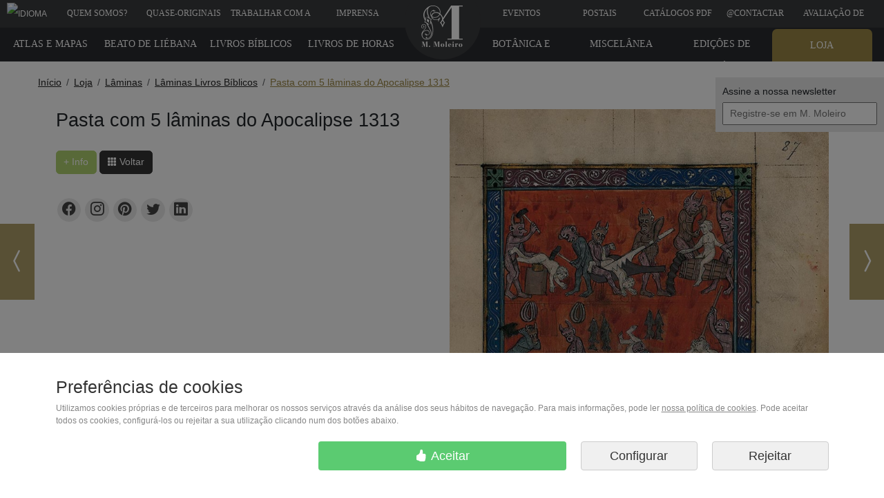

--- FILE ---
content_type: text/html
request_url: https://www.moleiro.com/pt/lminas-livros-biblicos/apocalipse-1313-iluminuras/miniatura/981
body_size: 17699
content:
            
    
<!doctype html>
<html lang="pt">

        
<head>
    <meta charset=ISO-8859-1>
        
<script>
    function addToCartEvent(elem, precio){
        var currency = {'euro':'EUR', 'dolar':'USD'};
        precio = precio.substring(0, precio.indexOf(' ')); // 150.00 ? --> 150.00

        // Measure when a product is added to a shopping cart
        dataLayer.push({ ecommerce: null });  // Clear the previous ecommerce object.
        dataLayer.push({
            event: "add_to_cart",
            ecommerce: {
                currency:currency[elem.getAttribute('getJsonAnadirCestaDivisa')],
                value: precio,
                items: [{
                    item_id: elem.getAttribute('getJsonAnadirCesta'),
                }]
            }
        });
    }

    function selectItemEvent(listId, listName, itemID, item_name){
        // Measure when a product is selected from a list
        dataLayer.push({ ecommerce: null });  // Clear the previous ecommerce object.
        dataLayer.push({
            event: "select_item",
            ecommerce: {
                item_list_id: listId,
                item_list_name: listName,
                items: [{
                    item_id: itemID,
                    item_name: item_name
                }]
            }
        });
    }

    function viewItemEvent(itemID, item_name){
        // Measure when a product is viewed
        dataLayer.push({ ecommerce: null });  // Clear the previous ecommerce object.
        dataLayer.push({
            event: "view_item",
            ecommerce: {
                items: [{
                    item_id: itemID,
                    item_name: item_name
                }]
            }
        });
    }
    
    function acceptCookiesForGA() {
        // Actualizar dataLayer para informar a GTM que puede enviar datos
        dataLayer.push({
            'event': 'enviar_datos_google_analytics',
            'consent_action': 'update_analytics'
        });
        
        // Actualizar el estado de consentimiento en Google Consent Mode
        if (typeof gtag === 'function') {
            // Leer la cookie de consentimiento actual
            var consentCookie = "";
            var ca = document.cookie.split(";");
            for (var i = 0; i < ca.length; i++) {
                var c = ca[i].trim();
                if (c.indexOf("consent=") === 0) {
                    consentCookie = c.substring("consent=".length, c.length);
                    break;
                }
            }
            
            // Convertir la cookie en un objeto de estado de consentimiento
            var consentTypes = consentCookie ? consentCookie.split(',') : [];
            var consentState = {
                'analytics_storage': 'granted', // Siempre granted para esta función
                'ad_storage': consentTypes.includes('ad_storage') ? 'granted' : 'denied',
                'functionality_storage': consentTypes.includes('functionality_storage') ? 'granted' : 'denied',
                'personalization_storage': consentTypes.includes('personalization_storage') ? 'granted' : 'denied',
                'security_storage': 'granted', // Siempre granted
                'ad_user_data': consentTypes.includes('ad_user_data') ? 'granted' : 'denied',
                'ad_personalization': consentTypes.includes('ad_personalization') ? 'granted' : 'denied',
            };
            
            // Enviar actualización de consentimiento
            gtag('consent', 'update', consentState);
            
            // Registrar en la consola para depuración
            console.log("Analytics actualizado a 'granted' manteniendo otras preferencias:", consentState);
        }
    }

    function rechargeCookiesConsent() {
        dataLayer.push({
            'event': 'recharge_cookies_consent'
        });
    }
</script>


<!-- Inicialización del Consent Mode antes de cualquier carga de GTM -->
<script>
  window.dataLayer = window.dataLayer || [];
  function gtag(){dataLayer.push(arguments);}
  
  // Agregar un evento a la capa de datos para indicar nuestras preferencias de consentimiento
  //window.dataLayer.push({
  //  'event': 'consent_mode_preferences',
  //  'consent_mode_preferences': {
  //    'supported_types': ['ad_storage', 'analytics_storage', 'functionality_storage', 'personalization_storage', 'security_storage'],
  //    'unsupported_types': ['ad_personalization', 'ad_user_data']
  //  }
  //});

  // Default consent - deny by default y esperar actualización
  gtag('consent', 'default', {
    'ad_storage': 'denied',
    'analytics_storage': 'denied',
    'functionality_storage': 'denied',
    'personalization_storage': 'denied',
    'security_storage': 'granted',
    'ad_user_data': 'denied',
    'ad_personalization': 'denied',
    'wait_for_update': 500  });
</script>


<!-- Cargar GTM de forma asíncrona -->
<script>
(function(w,d,s,l,i){
  w[l]=w[l]||[];
  w[l].push({'gtm.start': new Date().getTime(), event:'gtm.js'});
  var f=d.getElementsByTagName(s)[0],
      j=d.createElement(s),
      dl=l!='dataLayer'?'&l='+l:'';
  j.async=true;
  j.src='https://www.googletagmanager.com/gtm.js?id='+i+dl;
  f.parentNode.insertBefore(j,f);
})(window,document,'script','dataLayer','GTM-MHWKPG');
</script>


<!-- Google Ads (noscript) -->
<noscript><iframe src="https://googleads.g.doubleclick.net/pagead/viewthroughconversion/1017963907/?guid=ON&script=0" height="0" width="0" 
style="display:none;visibility:hidden"></iframe></noscript>
<!-- End Google Ads (noscript) -->

<!-- Script de depuración específico para problemas de consentimiento -->
<script>
// Verificar si estamos en un entorno de desarrollo o si se solicita explícitamente depuración
if (window.location.hostname === 'localhost' || 
    window.location.hostname === '127.0.0.1' || 
    window.location.hostname.includes('test') || 
    window.location.hostname.includes('dev') ||
    window.location.search.includes('debug_consent=1')) {
  // Cargar script de depuración de consentimiento
  var debugScript = document.createElement('script');
  debugScript.src = "/resources/js/consent_debug.js";
  document.head.appendChild(debugScript);
}
</script>

<!-- Cargar el resto de scripts relacionados con el consentimiento -->
<script src="/resources/js/consent_mode.js"></script>
<script>
// Asegurar que el modo de consentimiento se inicializa antes de cargar GTM
window.addEventListener('DOMContentLoaded', function() {
  console.log("Cargando Google Tag Manager con correcciones de consentimiento");
  
  // Cargar GTM después de inicializar el modo de consentimiento
//  var gtmScript = document.createElement('script');
//  gtmScript.src = "/resources/js/gtm_script.js";
//  document.head.appendChild(gtmScript);
  
  // Cargar script de corrección para GTM
  setTimeout(function() {
    var fixScript = document.createElement('script');
    fixScript.src = "/resources/js/gtm_consent_fix.js";
    document.head.appendChild(fixScript);
  }, 1000); // Esperar 1 segundo para asegurar que GTM se está cargando
});
</script>

    <meta name="facebook-domain-verification" content="2o3jj4aznm3qt54zhd0etyswkhu0pt" />
<meta name="viewport" content="width=device-width, initial-scale=1">        
<title></title>

    <meta name="description" content="">
    <meta name="description" property="og:description" content="">



<meta name="author" content="M. Moleiro Editor">
<meta name="copyright" content="moleiro.com">

<meta name="site_name" property="og:site_name" content="M. Moleiro Editor">
<meta name="title" property="og:title" content="">
<meta name="url" property="og:url" content="https://www.moleiro.com/pt/lminas-livros-biblicos/apocalipse-1313-iluminuras/miniatura/981">



    <meta name="twitter:card" content="summary_large_image" />
    <meta name="twitter:title" content="" />
        <meta name="twitter:site" content="@moleiroeditor" />
    <meta name="twitter:domain" content="https://www.moleiro.com" />





    <meta property="og:type" content="book">
    <meta name="image" property="og:image" content="/vista/estaticos/formateadas/AFR_087r_6.jpg">
    <meta name="twitter:image" content="/vista/estaticos/formateadas/AFR_087r_6.jpg">
    <meta name="thumbnail" content="/vista/estaticos/formateadas/AFR_087r_6.jpg">
    <link rel="image_src" href="/vista/estaticos/formateadas/AFR_087r_6.jpg">

        <style>
        @import url(https://fonts.googleapis.com/css?family=Akatab);@charset "UTF-8";:root{--bs-blue:#0d6efd;--bs-indigo:#6610f2;--bs-purple:#6f42c1;--bs-pink:#d63384;--bs-red:#dc3545;--bs-orange:#fd7e14;--bs-yellow:#ffc107;--bs-green:#198754;--bs-teal:#20c997;--bs-cyan:#0dcaf0;--bs-black:#000;--bs-white:#fff;--bs-gray:#6c757d;--bs-gray-dark:#343a40;--bs-gray-100:#f8f9fa;--bs-gray-200:#e9ecef;--bs-gray-300:#dee2e6;--bs-gray-400:#ced4da;--bs-gray-500:#adb5bd;--bs-gray-600:#6c757d;--bs-gray-700:#495057;--bs-gray-800:#343a40;--bs-gray-900:#212529;--bs-primary:#0d6efd;--bs-secondary:#6c757d;--bs-success:#198754;--bs-info:#0dcaf0;--bs-warning:#ffc107;--bs-danger:#dc3545;--bs-light:#f8f9fa;--bs-dark:#212529;--bs-primary-rgb:13,110,253;--bs-secondary-rgb:108,117,125;--bs-success-rgb:25,135,84;--bs-info-rgb:13,202,240;--bs-warning-rgb:255,193,7;--bs-danger-rgb:220,53,69;--bs-light-rgb:248,249,250;--bs-dark-rgb:33,37,41;--bs-primary-text-emphasis:#052c65;--bs-secondary-text-emphasis:#2b2f32;--bs-success-text-emphasis:#0a3622;--bs-info-text-emphasis:#055160;--bs-warning-text-emphasis:#664d03;--bs-danger-text-emphasis:#58151c;--bs-light-text-emphasis:#495057;--bs-dark-text-emphasis:#495057;--bs-primary-bg-subtle:#cfe2ff;--bs-secondary-bg-subtle:#e2e3e5;--bs-success-bg-subtle:#d1e7dd;--bs-info-bg-subtle:#cff4fc;--bs-warning-bg-subtle:#fff3cd;--bs-danger-bg-subtle:#f8d7da;--bs-light-bg-subtle:#fcfcfd;--bs-dark-bg-subtle:#ced4da;--bs-primary-border-subtle:#9ec5fe;--bs-secondary-border-subtle:#c4c8cb;--bs-success-border-subtle:#a3cfbb;--bs-info-border-subtle:#9eeaf9;--bs-warning-border-subtle:#ffe69c;--bs-danger-border-subtle:#f1aeb5;--bs-light-border-subtle:#e9ecef;--bs-dark-border-subtle:#adb5bd;--bs-white-rgb:255,255,255;--bs-black-rgb:0,0,0;--bs-font-sans-serif:system-ui,-apple-system,"Segoe UI",Roboto,"Helvetica Neue","Noto Sans","Liberation Sans",Arial,sans-serif,"Apple Color Emoji","Segoe UI Emoji","Segoe UI Symbol","Noto Color Emoji";--bs-font-monospace:SFMono-Regular,Menlo,Monaco,Consolas,"Liberation Mono","Courier New",monospace;--bs-gradient:linear-gradient(180deg, rgba(255, 255, 255, 0.15), rgba(255, 255, 255, 0));--bs-body-font-family:var(--bs-font-sans-serif);--bs-body-font-size:1rem;--bs-body-font-weight:400;--bs-body-line-height:1.5;--bs-body-color:#212529;--bs-body-color-rgb:33,37,41;--bs-body-bg:#fff;--bs-body-bg-rgb:255,255,255;--bs-emphasis-color:#000;--bs-emphasis-color-rgb:0,0,0;--bs-secondary-color:rgba(33, 37, 41, 0.75);--bs-secondary-color-rgb:33,37,41;--bs-secondary-bg:#e9ecef;--bs-secondary-bg-rgb:233,236,239;--bs-tertiary-color:rgba(33, 37, 41, 0.5);--bs-tertiary-color-rgb:33,37,41;--bs-tertiary-bg:#f8f9fa;--bs-tertiary-bg-rgb:248,249,250;--bs-heading-color:inherit;--bs-link-color:#0d6efd;--bs-link-color-rgb:13,110,253;--bs-link-decoration:underline;--bs-link-hover-color:#0a58ca;--bs-link-hover-color-rgb:10,88,202;--bs-code-color:#d63384;--bs-highlight-color:#212529;--bs-highlight-bg:#fff3cd;--bs-border-width:1px;--bs-border-style:solid;--bs-border-color:#dee2e6;--bs-border-color-translucent:rgba(0, 0, 0, 0.175);--bs-border-radius:0.375rem;--bs-border-radius-sm:0.25rem;--bs-border-radius-lg:0.5rem;--bs-border-radius-xl:1rem;--bs-border-radius-xxl:2rem;--bs-border-radius-2xl:var(--bs-border-radius-xxl);--bs-border-radius-pill:50rem;--bs-box-shadow:0 0.5rem 1rem rgba(0, 0, 0, 0.15);--bs-box-shadow-sm:0 0.125rem 0.25rem rgba(0, 0, 0, 0.075);--bs-box-shadow-lg:0 1rem 3rem rgba(0, 0, 0, 0.175);--bs-box-shadow-inset:inset 0 1px 2px rgba(0, 0, 0, 0.075);--bs-focus-ring-width:0.25rem;--bs-focus-ring-opacity:0.25;--bs-focus-ring-color:rgba(13, 110, 253, 0.25);--bs-form-valid-color:#198754;--bs-form-valid-border-color:#198754;--bs-form-invalid-color:#dc3545;--bs-form-invalid-border-color:#dc3545}*,::after,::before{box-sizing:border-box}@media (prefers-reduced-motion:no-preference){:root{scroll-behavior:smooth}}body{margin:0;font-family:var(--bs-body-font-family);font-size:var(--bs-body-font-size);font-weight:var(--bs-body-font-weight);line-height:var(--bs-body-line-height);color:var(--bs-body-color);text-align:var(--bs-body-text-align);background-color:var(--bs-body-bg);-webkit-text-size-adjust:100%}h1,h3,h4{margin-top:0;margin-bottom:.5rem;font-weight:500;line-height:1.2;color:var(--bs-heading-color)}h1{font-size:calc(1.375rem + 1.5vw)}@media (min-width:1200px){h1{font-size:2.5rem}}h3{font-size:calc(1.3rem + .6vw)}@media (min-width:1200px){h3{font-size:1.75rem}}h4{font-size:calc(1.275rem + .3vw)}@media (min-width:1200px){h4{font-size:1.5rem}}p{margin-top:0;margin-bottom:1rem}ol,ul{padding-left:2rem}ol,ul{margin-top:0;margin-bottom:1rem}b{font-weight:bolder}a{color:rgba(var(--bs-link-color-rgb),var(--bs-link-opacity,1));text-decoration:underline}img,svg{vertical-align:middle}button{border-radius:0}button,input{margin:0;font-family:inherit;font-size:inherit;line-height:inherit}button{text-transform:none}[type=button],button{-webkit-appearance:button}::-moz-focus-inner{padding:0;border-style:none}::-webkit-datetime-edit-day-field,::-webkit-datetime-edit-fields-wrapper,::-webkit-datetime-edit-hour-field,::-webkit-datetime-edit-minute,::-webkit-datetime-edit-month-field,::-webkit-datetime-edit-text,::-webkit-datetime-edit-year-field{padding:0}::-webkit-inner-spin-button{height:auto}::-webkit-search-decoration{-webkit-appearance:none}::-webkit-color-swatch-wrapper{padding:0}::-webkit-file-upload-button{font:inherit;-webkit-appearance:button}::file-selector-button{font:inherit;-webkit-appearance:button}.img-fluid{max-width:100%;height:auto}.container{--bs-gutter-x:1.5rem;--bs-gutter-y:0;width:100%;padding-right:calc(var(--bs-gutter-x) * .5);padding-left:calc(var(--bs-gutter-x) * .5);margin-right:auto;margin-left:auto}@media (min-width:576px){.container{max-width:540px}}@media (min-width:768px){.container{max-width:720px}}@media (min-width:992px){.container{max-width:960px}}@media (min-width:1200px){.container{max-width:1140px}}:root{--bs-breakpoint-xs:0;--bs-breakpoint-sm:576px;--bs-breakpoint-md:768px;--bs-breakpoint-lg:992px;--bs-breakpoint-xl:1200px;--bs-breakpoint-xxl:1400px}.row{--bs-gutter-x:1.5rem;--bs-gutter-y:0;display:flex;flex-wrap:wrap;margin-top:calc(-1 * var(--bs-gutter-y));margin-right:calc(-.5 * var(--bs-gutter-x));margin-left:calc(-.5 * var(--bs-gutter-x))}.row>*{flex-shrink:0;width:100%;max-width:100%;padding-right:calc(var(--bs-gutter-x) * .5);padding-left:calc(var(--bs-gutter-x) * .5);margin-top:var(--bs-gutter-y)}.col{flex:1 0 0%}.col-2{flex:0 0 auto;width:16.66666667%}.col-4{flex:0 0 auto;width:33.33333333%}.col-6{flex:0 0 auto;width:50%}.col-8{flex:0 0 auto;width:66.66666667%}.col-10{flex:0 0 auto;width:83.33333333%}.col-12{flex:0 0 auto;width:100%}@media (min-width:768px){.col-md-6{flex:0 0 auto;width:50%}}.btn{--bs-btn-padding-x:0.75rem;--bs-btn-padding-y:0.375rem;--bs-btn-font-family:;--bs-btn-font-size:1rem;--bs-btn-font-weight:400;--bs-btn-line-height:1.5;--bs-btn-color:var(--bs-body-color);--bs-btn-bg:transparent;--bs-btn-border-width:var(--bs-border-width);--bs-btn-border-color:transparent;--bs-btn-border-radius:var(--bs-border-radius);--bs-btn-hover-border-color:transparent;--bs-btn-box-shadow:inset 0 1px 0 rgba(255, 255, 255, 0.15),0 1px 1px rgba(0, 0, 0, 0.075);--bs-btn-disabled-opacity:0.65;--bs-btn-focus-box-shadow:0 0 0 0.25rem rgba(var(--bs-btn-focus-shadow-rgb), .5);display:inline-block;padding:var(--bs-btn-padding-y) var(--bs-btn-padding-x);font-family:var(--bs-btn-font-family);font-size:var(--bs-btn-font-size);font-weight:var(--bs-btn-font-weight);line-height:var(--bs-btn-line-height);color:var(--bs-btn-color);text-align:center;text-decoration:none;vertical-align:middle;border:var(--bs-btn-border-width) solid var(--bs-btn-border-color);border-radius:var(--bs-btn-border-radius);background-color:var(--bs-btn-bg)}.btn-lg{--bs-btn-padding-y:0.5rem;--bs-btn-padding-x:1rem;--bs-btn-font-size:1.25rem;--bs-btn-border-radius:var(--bs-border-radius-lg)}.fade:not(.show){opacity:0}.breadcrumb{--bs-breadcrumb-padding-x:0;--bs-breadcrumb-padding-y:0;--bs-breadcrumb-margin-bottom:1rem;--bs-breadcrumb-bg:;--bs-breadcrumb-border-radius:;--bs-breadcrumb-divider-color:var(--bs-secondary-color);--bs-breadcrumb-item-padding-x:0.5rem;--bs-breadcrumb-item-active-color:var(--bs-secondary-color);display:flex;flex-wrap:wrap;padding:var(--bs-breadcrumb-padding-y) var(--bs-breadcrumb-padding-x);margin-bottom:var(--bs-breadcrumb-margin-bottom);font-size:var(--bs-breadcrumb-font-size);list-style:none;background-color:var(--bs-breadcrumb-bg);border-radius:var(--bs-breadcrumb-border-radius)}.breadcrumb-item+.breadcrumb-item{padding-left:var(--bs-breadcrumb-item-padding-x)}.breadcrumb-item+.breadcrumb-item::before{float:left;padding-right:var(--bs-breadcrumb-item-padding-x);color:var(--bs-breadcrumb-divider-color);content:var(--bs-breadcrumb-divider,"/")}.list-group{--bs-list-group-color:var(--bs-body-color);--bs-list-group-bg:var(--bs-body-bg);--bs-list-group-border-color:var(--bs-border-color);--bs-list-group-border-width:var(--bs-border-width);--bs-list-group-border-radius:var(--bs-border-radius);--bs-list-group-item-padding-x:1rem;--bs-list-group-item-padding-y:0.5rem;--bs-list-group-action-color:var(--bs-secondary-color);--bs-list-group-action-hover-color:var(--bs-emphasis-color);--bs-list-group-action-hover-bg:var(--bs-tertiary-bg);--bs-list-group-action-active-color:var(--bs-body-color);--bs-list-group-action-active-bg:var(--bs-secondary-bg);--bs-list-group-disabled-color:var(--bs-secondary-color);--bs-list-group-disabled-bg:var(--bs-body-bg);--bs-list-group-active-color:#fff;--bs-list-group-active-bg:#0d6efd;--bs-list-group-active-border-color:#0d6efd;display:flex;flex-direction:column;padding-left:0;margin-bottom:0;border-radius:var(--bs-list-group-border-radius)}.list-group-item{position:relative;display:block;padding:var(--bs-list-group-item-padding-y) var(--bs-list-group-item-padding-x);color:var(--bs-list-group-color);text-decoration:none;background-color:var(--bs-list-group-bg);border:var(--bs-list-group-border-width) solid var(--bs-list-group-border-color)}.list-group-item:first-child{border-top-left-radius:inherit;border-top-right-radius:inherit}.list-group-item:last-child{border-bottom-right-radius:inherit;border-bottom-left-radius:inherit}.btn-close{--bs-btn-close-color:#000;--bs-btn-close-bg:url("data:image/svg+xml,%3csvg xmlns='http://www.w3.org/2000/svg' viewBox='0 0 16 16' fill='%23000'%3e%3cpath d='M.293.293a1 1 0 0 1 1.414 0L8 6.586 14.293.293a1 1 0 1 1 1.414 1.414L9.414 8l6.293 6.293a1 1 0 0 1-1.414 1.414L8 9.414l-6.293 6.293a1 1 0 0 1-1.414-1.414L6.586 8 .293 1.707a1 1 0 0 1 0-1.414z'/%3e%3c/svg%3e");--bs-btn-close-opacity:0.5;--bs-btn-close-hover-opacity:0.75;--bs-btn-close-focus-shadow:0 0 0 0.25rem rgba(13, 110, 253, 0.25);--bs-btn-close-focus-opacity:1;--bs-btn-close-disabled-opacity:0.25;--bs-btn-close-white-filter:invert(1) grayscale(100%) brightness(200%);box-sizing:content-box;width:1em;height:1em;padding:.25em .25em;color:var(--bs-btn-close-color);background:transparent var(--bs-btn-close-bg) center/1em auto no-repeat;border:0;border-radius:.375rem;opacity:var(--bs-btn-close-opacity)}.modal{--bs-modal-zindex:1055;--bs-modal-width:500px;--bs-modal-padding:1rem;--bs-modal-margin:0.5rem;--bs-modal-color:;--bs-modal-bg:var(--bs-body-bg);--bs-modal-border-color:var(--bs-border-color-translucent);--bs-modal-border-width:var(--bs-border-width);--bs-modal-border-radius:var(--bs-border-radius-lg);--bs-modal-box-shadow:var(--bs-box-shadow-sm);--bs-modal-inner-border-radius:calc(var(--bs-border-radius-lg) - (var(--bs-border-width)));--bs-modal-header-padding-x:1rem;--bs-modal-header-padding-y:1rem;--bs-modal-header-padding:1rem 1rem;--bs-modal-header-border-color:var(--bs-border-color);--bs-modal-header-border-width:var(--bs-border-width);--bs-modal-title-line-height:1.5;--bs-modal-footer-gap:0.5rem;--bs-modal-footer-bg:;--bs-modal-footer-border-color:var(--bs-border-color);--bs-modal-footer-border-width:var(--bs-border-width);position:fixed;top:0;left:0;z-index:var(--bs-modal-zindex);display:none;width:100%;height:100%;overflow-x:hidden;overflow-y:auto;outline:0}.modal-dialog{position:relative;width:auto;margin:var(--bs-modal-margin)}.modal.fade .modal-dialog{transform:translate(0,-50px)}.modal-content{position:relative;display:flex;flex-direction:column;width:100%;color:var(--bs-modal-color);background-color:var(--bs-modal-bg);background-clip:padding-box;border:var(--bs-modal-border-width) solid var(--bs-modal-border-color);border-radius:var(--bs-modal-border-radius);outline:0}.modal-header{display:flex;flex-shrink:0;align-items:center;justify-content:space-between;padding:var(--bs-modal-header-padding);border-bottom:var(--bs-modal-header-border-width) solid var(--bs-modal-header-border-color);border-top-left-radius:var(--bs-modal-inner-border-radius);border-top-right-radius:var(--bs-modal-inner-border-radius)}.modal-header .btn-close{padding:calc(var(--bs-modal-header-padding-y) * .5) calc(var(--bs-modal-header-padding-x) * .5);margin:calc(-.5 * var(--bs-modal-header-padding-y)) calc(-.5 * var(--bs-modal-header-padding-x)) calc(-.5 * var(--bs-modal-header-padding-y)) auto}.modal-title{margin-bottom:0;line-height:var(--bs-modal-title-line-height)}.modal-body{position:relative;flex:1 1 auto;padding:var(--bs-modal-padding)}@media (min-width:576px){.modal{--bs-modal-margin:1.75rem;--bs-modal-box-shadow:var(--bs-box-shadow)}.modal-dialog{max-width:var(--bs-modal-width);margin-right:auto;margin-left:auto}.modal-sm{--bs-modal-width:300px}}@media (min-width:992px){.modal-lg{--bs-modal-width:800px}}.float-end{float:right!important}.d-block{display:block!important}.d-flex{display:flex!important}.d-none{display:none!important}.justify-content-start{justify-content:flex-start!important}.justify-content-end{justify-content:flex-end!important}.mx-auto{margin-right:auto!important;margin-left:auto!important}.text-center{text-align:center!important}.text-capitalize{text-transform:capitalize!important}@media (min-width:768px){.d-md-block{display:block!important}.d-md-none{display:none!important}}.modal{top:50px;z-index:9052}:root{font-size:14px}*{font-family:'Arial'}#menuPrincipal a{color:#fff;display:block;line-height:32px;padding-bottom:15px;padding-top:3px;text-decoration:none}#menuPrincipal a div{font-family:"Geneva","Tahoma";font-size:12px}.fondoBodyNuevo{background-color:#fff}#menuPrincipal{width:100vw;position:fixed;color:#fff;top:0;left:0;background-color:#3A3B3D;text-transform:uppercase;z-index:9000;color:#fff;height:40px;overflow:hidden;line-height:48px}#menuPrincipal .arriba{color:#fff;background-color:#9a8745;margin-top:2px;padding-top:1px;opacity:.8;border-top-left-radius:7px;border-top-right-radius:7px}.btn-black{background:#333;border-color:#333;color:#fff}.botonComprarRojo{background-color:rgb(175,208,112);border-color:rgb(175,208,112);color:#fff;margin-bottom:1rem}.btn-black{margin-bottom:1rem}#logoBola{background-color:#3A3B3D;border-radius:55px;display:block;height:110px;left:calc(50vw + 1.5px);margin-left:-56px;position:fixed;top:-24px;width:110px;z-index:9050}.navegar{position:fixed;top:45%;z-index:1000}.navegar_anterior{left:0}.navegar_siguiente{right:0}.navegar a{display:table;width:50px;height:110px;background-color:#9a8745;background-repeat:no-repeat;background-position:center center;color:#fff;opacity:.8}.navegar a>span{display:table-cell;vertical-align:middle}.navegar_anterior a{border-left:0}.navegar_siguiente a{border-right:0}#menuProducto{background-color:#2a2b2f;font-weight:400;overflow:hidden;position:fixed;text-transform:uppercase;top:40px;width:100vw;z-index:9000;height:49px}#menuProducto ul{margin:0;padding:0}#menuProducto ul li{float:left;width:11.5%;list-style:none;text-align:center}#menuProducto a{font-size:13px;display:block;padding-top:7px;padding-bottom:16px;text-decoration:none;color:#fff;line-height:33px;font-weight:400;font-family:"Geneva","Tahoma"}#menuProducto .arriba{background-color:#9a8745;color:#fff;margin-top:2px;padding-top:7px;border-top-left-radius:7px;border-top-right-radius:7px}#menuProducto ul:last-child li{float:right}#submenu{display:block;width:250px;position:absolute;background-color:#000;left:0;z-index:2000000;display:none;top:46px}#submenu ul{margin:0;padding:0}#submenu ul li{margin:0;padding:0;list-style:none}#submenu ul li a{display:block;padding:10px;color:#fff;text-decoration:none;border-bottom:1px #fff solid}#menuMovil{position:fixed;top:0;width:100%;height:55px;left:0;background-color:#363636;z-index:10000;display:none;color:#fff;border-bottom:2px solid #bc9a23;height:56px}#menuBoton{position:fixed;top:10px;left:0;padding:10px;background-color:transparent;display:block;height:40px}#menuMoviltelefono{position:fixed;top:10px;right:0;text-align:right;padding:10px}#contieneIdiomas{position:fixed;top:8em;right:0;z-index:9999;padding:10px;background-color:#e9e9e9;font-size:14px}#modal-idiomas-menu-principal-header{background-color:#3A3B3D}#seleccionarIdioma_label{color:#fff}.modal-idiomas-menu-principal-ul{color:#000;text-align:center}.modal-idiomas-menu-principal-ul a{color:#000;text-decoration:none;font-size:15px;line-height:33px;font-weight:400;font-family:"Geneva","Tahoma"}#miniatura{padding-top:2em;margin-bottom:3em}#miniatura h1{font-size:1.95em;padding-bottom:1.25em}.h1_vertical{padding-bottom:0!important}#miniatura h3{padding-top:25px;padding-bottom:10px;font-size:1.5em}.h3_vertical{padding-top:1em!important;padding-bottom:0!important}.containerBreadcrumb{margin-top:89px}.breadcrumb{padding:20px 0 0 0;margin-bottom:0;background:transparent}.breadcrumb li a{color:#222}.breadcrumb>li+li:before{content:"\3E"}.breadcrumb li:last-child a{color:#9a8745!important}.ico_logo{left:calc(50vw + 1.5px);margin-left:-37px;position:fixed;top:3px}.ico_logo,.ico_scroll_down{display:inline-block;background-image:url(/static/spritebox-sprite.png);background-repeat:no-repeat}.ico_logo{background-position:-486px -366px;height:71px;width:71px}.ico_scroll_down{background-position:-126px -565px;height:62px;width:62px}.sprite_social{background-image:url(/static/spritesheet_social_footer.png);background-repeat:no-repeat;display:inline-block}.sprite-ico_footer_facebook{width:64px;height:64px;background-position:-4px -4px}.sprite-ico_footer_instagram{width:64px;height:64px;background-position:-76px -4px}.sprite-ico_footer_pinterest{width:64px;height:64px;background-position:-4px -76px}.sprite-ico_footer_twitter{width:64px;height:64px;background-position:-76px -76px}@keyframes pleaseScrollAnimation{50%{bottom:20px;opacity:.5}}#pleaseScroll{position:sticky;bottom:80px;left:50%;-webkit-transform:translateX(-50%);-moz-transform:translateX(-50%);-ms-transform:translateX(-50%);-o-transform:translateX(-50%);transform:translateX(-50%);opacity:.7;z-index:100;animation:pleaseScrollAnimation 2.5s infinite cubic-bezier(.55,0,.45,1)}.footerCategorias a{color:white!important;text-decoration:none!important}#footerCampito{padding:4px 9px 4px 9px;margin:0}#footerEmpresa{margin-bottom:20px}.footerLema span{font-size:36px;display:inline-block;margin-top:.4em;margin-bottom:.1em}.footerRRSS{border:none;background-color:#212121;padding:10px 5% 10px 5%}.footerRRSSicon{background-color:#333;color:#fff;border-radius:50%;width:64px;height:64px;position:relative;display:inline-flex;align-items:center;justify-content:center}.footerRRSSicon i{position:absolute;display:flex;font-size:32px}@media (max-width:767px){#footerEmpresa{background-color:#1d1d1d;margin-bottom:0;padding:10px 5px 10px 5px}#footerEmpresa .font_openSans{color:#fff}}.font_openSans{font-family:'Open Sans';color:#333}#menuPrincipal a{font-size:15px}#menuProducto a{font-size:14px}@media all and (max-width:1024px){#menuPrincipal a{font-size:11px}#menuProducto a{font-size:11px}}@media all and (max-width:768px){#menuProducto{display:none!important}#menuPrincipal,#logoBola,#contieneIdiomas,.containerBreadcrumb{display:none!important}.ico_logo{top:-2px}#menuMovil{display:block}body{margin-top:56px}}@media all and (max-width:767px){#miniatura h1{font-size:1.5em;text-align:center}.h1_vertical{padding-bottom:1.25em!important}#miniatura h3{font-size:1.25em}}@media all and (max-height:600px){#submenu ul{height:88vh;overflow-y:scroll}}
    </style>
    <link rel="stylesheet" href="/css.c9029a56769718e047860a1a3301d5c4.css" media="print" onload="this.media='all'; this.onload=null;">

<!--Carga diferida de CSS no critico-->
<link rel="preload" href='https://fonts.googleapis.com/css?family=Open Sans&display=swap' as="style" onload="this.rel = 'stylesheet'; this.onload = null">
<link rel="stylesheet" href="https://fonts.googleapis.com/css?family=Open Sans&display=swap" media="print" onload="this.media='all'; this.onload=null;">

<link rel="preload" href='/libraries/photoswipe/css/default-skin.css?v=c9029a56769718e047860a1a3301d5c4' as="style" onload="this.rel = 'stylesheet'; this.onload = null">
<link rel="stylesheet" href="/libraries/photoswipe/css/default-skin.css?v=c9029a56769718e047860a1a3301d5c4" media="print" onload="this.media='all'; this.onload=null;">

<link rel="preload" href='/libraries/photoswipe/css/default-skin.css?v=c9029a56769718e047860a1a3301d5c4' as="style" onload="this.rel = 'stylesheet'; this.onload = null">
<link rel="stylesheet" href="/libraries/photoswipe/css/photoswipe.css?v=c9029a56769718e047860a1a3301d5c4" media="print" onload="this.media='all'; this.onload=null;">

<link rel="stylesheet" href="https://cdn.jsdelivr.net/npm/bootstrap-select@1.14.0-beta3/dist/css/bootstrap-select.min.css">

<!--Fallback para navegadores sin JavaScript-->
<noscript>
    <link rel="stylesheet" href="https://fonts.googleapis.com/css?family=Open Sans&display=swap">
    <link rel="stylesheet" href="/libraries/photoswipe/css/default-skin.css?v=c9029a56769718e047860a1a3301d5c4">
    <link rel="stylesheet" href="/libraries/photoswipe/css/photoswipe.css?v=c9029a56769718e047860a1a3301d5c4">
</noscript>



    

<style type="text/css">
    @font-face {
        font-family: "bootstrap-icons";
        src: url("/resources/fonts/bootstrap-icons.woff2?c9029a56769718e047860a1a3301d5c4") format("woff2"),
        url("/resources/fonts/bootstrap-icons.woff?c9029a56769718e047860a1a3301d5c4") format("woff");
        font-display: swap;
    }
</style>

    <link rel="canonical" href="https://www.moleiro.com/pt/lminas-livros-biblicos/apocalipse-1313-iluminuras/miniatura/981" />
<link rel="alternate" href="https://www.moleiro.com/es/laminas-biblicas/apocalipsis-1313-5-miniaturas-casi-originales/miniatura/981" hreflang="es" />
<link rel="alternate" href="https://www.moleiro.com/en/biblical-prints/-18/miniatura/981" hreflang="en" />
<link rel="alternate" href="https://www.moleiro.com/fr/biblical-prints/apocalypse-en-francais/miniatura/981" hreflang="fr" />
<link rel="alternate" href="https://www.moleiro.com/pt/lminas-livros-biblicos/apocalipse-1313-iluminuras/miniatura/981" hreflang="pt" />
<link rel="alternate" href="https://www.moleiro.com/de/einzelbltter-religise-werke/apokalypse-1313-16/miniatura/981" hreflang="de" />
<link rel="alternate" href="https://www.moleiro.com/it/miniature-di-libri-biblici/apocalisse-1313-15/miniatura/981" hreflang="it" />
<link rel="alternate" href="https://www.moleiro.com/en/biblical-prints/-18/miniatura/981" hreflang="x-default" />    <link rel="shortcut icon" type="image/png" href="/vista/estaticos/phpThumb_generated_thumbnail.ico"
        alt="Page icon" />
    <script src="https://www.paypal.com/sdk/js?client-id=AWdmBwCmY9_M52ChDpqz0G0TQo57_wZvSxs6hfewJn5992HN7kVWXgp-Dt5Umwv3hlEELvrEMoGo66LO&currency=EUR&components=messages" data-namespace="PayPalSDK" defer>
    </script>
    
    <script>
    (function () {
    var KEYS = ["utm_source","utm_medium","utm_campaign","utm_content","utm_term","gclid","fbclid","ttclid"];
    var p = new URLSearchParams(location.search);
    var hasUTM = KEYS.some(function (k) { return p.has(k); });

    if (hasUTM) {
        var ref = document.referrer || "";
        // Fallback: si no hay referrer (email/app/directo), guarda la landing con UTM
        if (!ref) ref = location.href;
        try { localStorage.setItem("ref_persist", ref); } catch(e){}
    }

    window.getRefPersist = function () {
        try { return localStorage.getItem("ref_persist") || document.referrer || ""; }
        catch(e){ return document.referrer || ""; }
    };
    })();
    </script>
    
</head>

<body
        class="fondoBodyNuevo"  data-bs-spy="scroll"
    data-bs-target="#libro-horas-submenu" itemscope itemtype="http://schema.org/WebPage" 
    >
    <style>
        body {
            overflow-y: scroll;
        }

        .tooltip {
            visibility: hidden;
        }
    </style>

            <script src="/build/app.52a85f.js" type="text/javascript"></script>
    
            
            <!-- Google Tag Manager (noscript) -->
            <noscript><iframe src="https://www.googletagmanager.com/ns.html?id=GTM-MHWKPG" height="0" width="0"
                    style="display:none;visibility:hidden"></iframe></noscript>
            <!-- End Google Tag Manager (noscript) -->

            <!-- Google Ads (noscript) -->
            <noscript><iframe src="https://googleads.g.doubleclick.net/pagead/viewthroughconversion/1017963907/?guid=ON&script=0" height="0" width="0" 
                    style="display:none;visibility:hidden"></iframe></noscript>
            <!-- End Google Ads (noscript) -->
        
    
                
<!--Start of Zopim Live Chat Script-->
<script type="text/javascript">
function callChat() {window.$zopim||(function(d,s){var z=$zopim=function(c){z._.push(c)},$=z.s=
d.createElement(s),e=d.getElementsByTagName(s)[0];z.set=function(o){z.set.
_.push(o)};z._=[];z.set._=[];$.async=!0;$.setAttribute("charset","utf-8");
$.src="//v2.zopim.com/?4Ccf7bvJ4X6XQNMxNz3sVxfIFEEM4cXf";z.t=+new Date;$.
type="text/javascript";e.parentNode.insertBefore($,e)})(document,"script");}
setTimeout(callChat, 5000);
</script>
<!--End of Zopim Live Chat Script-->


        


    <div id="menuMovil">
    <div id="menuBoton">Menu
        <div id="submenu">
            <ul>
                <li><a href="/pt/quem-somos.htm">Quem somos?</a></li> <!-- Quiénes somos -->
                <li><a href="/pt/catalogos-pdf.htm">Catálogos PDF</a></li> <!-- Catálogos PDF -->
                <li><a href="/pt/postais.htm">Postais</a></li> <!-- Postales -->
                                        <li><a href="/pt/atlas-e-mapas.htm">Atlas e Mapas</a></li>
                                        <li><a href="/pt/beatos.htm">Beato de Liébana</a></li>
                                        <li><a href="/pt/livros-biblicos.htm">Livros bíblicos</a></li>
                                        <li><a href="/pt/livros-de-horas.htm">Livros de horas</a></li>
                                        <li><a href="/pt/medicina.htm">Botânica e Medicina</a></li>
                                        <li><a href="/pt/miscelnea.htm">Miscelânea</a></li>
                                        <li><a href="/pt/edices-de-bibliofilo.htm">Ediçôes de bibliófilo</a></li>
                                        <li><a href="/pt/arte.htm">Loja</a></li>
                                        <li><a href="/pt/eventos.htm">Eventos</a></li>
                                                    <li><a href="/pt/trabalhar-com-a-gente.htm">Trabalhar com a gente</a></li> <!-- Trabaja con nosotros -->
                <li><a href="#" title="Idioma" data-bs-toggle="modal" data-bs-target="#seleccionarIdioma">Idioma</a></li> <!-- Idioma -->
            </ul>
        </div>
    </div>
    
    <div id="menuMoviltelefono">
        @<a style="color:white" href="/pt/contactar.htm">Contactar</a>
    </div>
    <a href="/pt/inicio.htm" class="ico_logo" style="height: 55px;" aria-label="Home"></a>            
</div>    <div class="modal" id="molModal" tabindex="-1" role="dialog" aria-labelledby="molModalLabel" >
    <div class="modal-dialog" role="document">
        <div id="mensajeModal" class="modal-content">
        </div>
    </div>
</div>    <div class="modal fade" id="seleccionarIdioma" tabindex="-1" role="dialog" aria-labelledby="seleccionarIdioma_label" aria-hidden="true" style="z-index: 10001">
    <div class="modal-dialog modal-sm">
        <div class="modal-content" id="modalIdiomas">
            <div class="modal-header" id="modalIdiomasHeader">
                <h4 class="modal-title footerTextoIdiomas" id="seleccionarIdioma_label">
                    Idioma
                </h4>
                <button type="button" class="btn-close" data-bs-dismiss="modal" aria-label="Close" style="color: white; opacity: .8; position: absolute; right: 25px;"></button>
            </div>
            <div class="modal-body" id="modalIdiomasBody">
                <ul class="list-group" id="idiomasList">
                    <a href="/de/einzelbltter-religise-werke/apokalypse-1313-16/miniatura/981" class="idiomaLink2"><li class="idiomaItem2">Deutsch</li></a>
                    <a href="/en/biblical-prints/-18/miniatura/981" class="idiomaLink2"><li class="idiomaItem2">English</li></a>
                    <a href="/es/laminas-biblicas/apocalipsis-1313-5-miniaturas-casi-originales/miniatura/981" class="idiomaLink2"><li class="idiomaItem2">Español</li></a>
                    <a href="/fr/biblical-prints/apocalypse-en-francais/miniatura/981" class="idiomaLink2"><li class="idiomaItem2">Français</li></a>
                    <a href="/it/miniature-di-libri-biblici/apocalisse-1313-15/miniatura/981" class="idiomaLink2"><li class="idiomaItem2">Italiano</li></a>
                    <a href="/pt/lminas-livros-biblicos/apocalipse-1313-iluminuras/miniatura/981" class="idiomaLink2"><li class="idiomaItem2">Português</li></a>
                </ul>
            </div>
        </div>
    </div>
</div>
<style>
/* General */
#modalIdiomas {
    border-radius: 10px;
    overflow: hidden;
    box-shadow: 0 4px 10px rgba(0, 0, 0, 0.2);
    max-width: 400px;
    margin: auto;
}

#modalIdiomasHeader {
    background: rgb(155, 197, 78);
    color: white;
    padding: 15px;
    display: flex;
    justify-content: space-between;
    align-items: center;
    border-bottom: 1px solid rgba(255, 255, 255, 0.2);
    position: relative;
}

#modalIdiomasHeader .footerTextoIdiomas {
    font-size: 20px;
    font-weight: bold;
    margin: 0;
    text-align: center;
    flex-grow: 1;
    text-transform: uppercase;
}

#closeIdiomaButton {
    background: none;
    border: none;
    color: white;
    opacity: 0.8;
    cursor: pointer;
    font-size: 16px;
    transition: opacity 0.1s;
}

#closeIdiomaButton:hover {
    opacity: 1;
}

#modalIdiomasBody {
    padding: 20px;
    background-color: #f9f9f9;
    display: flex;
    flex-direction: column;
    gap: 15px;
}

/* Lista de idiomas */
#idiomasList {
    padding: 0;
    margin: 0;
    list-style: none;
}

.idiomaLink2 {
    text-decoration: none;
    display: block;
    width: 100%;
}

.idiomaItem2 {
    background: white;
    color: #555;
    padding: 12px 20px;
    font-size: 16px;
    font-weight: normal;
    display: flex; 
    align-items: center;
    justify-content: center;
    text-align: center; 
    transition: background-color 0.3s, color 0.3s, transform 0.2s;
    cursor: pointer;
    box-shadow: 0 2px 4px rgba(0, 0, 0, 0.1);
}

.idiomaItem2:hover {
    background-color: rgb(155, 197, 78);
    color: white;
    transform: translateY(-2px);
    box-shadow: 0 4px 8px rgba(0, 0, 0, 0.15);
}

/* Estados activos */
.idiomaItem2:active {
    transform: translateY(0);
    box-shadow: 0 2px 4px rgba(0, 0, 0, 0.2);
}

.btn-close:hover {
    opacity: 1; /* Incrementa la opacidad para mayor visibilidad */
    transform: scale(1.2); /* Agranda el botón ligeramente */
    color: #f5f5f5; /* Cambia el color del icono */
}

</style>    <div id="contieneIdiomas" style="display: none">
    <span>Assine a nossa newsletter</span>
    <form method="post" class="formulario" style="padding-top: 5px">
        <input type="hidden" name="accion" value="suscribirse">
        <input type="hidden" name="idcache" value="4a30da0a1297d|4a3115bf29336|miniatura|981|pt">
        <input size="24px" type="text" pdfdescarga="pt" id="footerCampito" data-bs-toggle="modal" data-bs-target="#molModal" placeholder="Registre-se em M. Moleiro" name="email">
    </form>
</div>

<!-- 
<script>
    window.onload = function() {

        $('#contieneIdiomas')
            .delay(10000)
            .queue(function (next) { 
                $(this).css('right', '-190px'); 
                next(); 
        });
        
        $('#contieneIdiomas').on("click",function(){
                $(this).css('right', '0px'); 

        });

        
    };
</script>
-->


<a href="/pt/inicio.htm" id="logoBola" >
    <div class="sprite logo ico_logo" ></div>
</a><div id="menuPrincipal" > 
    <div class="row">
        <div class="col-6" style="padding-right: 70px;">
            <div class="row justify-content-start">
                <div class="col-2 text-center">
                    <a href="#" title="Idioma" data-bs-toggle="modal" data-bs-target="#seleccionarIdioma">
    <div>
        <img src="/vista/estaticos/iconosSueltosSprite/icono-idiomas.png" alt="Idioma" height="37em" width="37em"/>
    </div>
</a>                </div>
                <div class="col-10" style="padding-left: 0px;">
                    <div class="row">
                                                                            <div class="col text-center" style="padding: 0px;">
    <a class="linkcategoria" title="Quem somos?" href="/pt/quem-somos.htm">
        <div>
            Quem somos?
        </div>
    </a>
</div>                                                    <div class="col text-center" style="padding: 0px;">
    <a class="linkcategoria" title="Quase-originais" href="/pt/facsimile-books.htm">
        <div>
            Quase-originais
        </div>
    </a>
</div>                                                    <div class="col text-center" style="padding: 0px;">
    <a class="linkcategoria" title="Trabalhar com a gente" href="/pt/trabalhar-com-a-gente.htm">
        <div>
            Trabalhar com a gente
        </div>
    </a>
</div>                                                    <div class="col text-center" style="padding: 0px;">
    <a class="linkcategoria" title="Imprensa" href="/pt/imprensa.htm">
        <div>
            Imprensa
        </div>
    </a>
</div>                                            </div>
                </div>
            </div>
        </div>  
        <div class="col-6" style="padding-left: 70px;">
            <div class="row justify-content-end" style="margin-right: 17px;">
                                                    <div class="col text-center" style="padding: 0px;">
    <a class="linkcategoria" title="Eventos" href="/pt/eventos.htm">
        <div>
            Eventos
        </div>
    </a>
</div>                                    <div class="col text-center" style="padding: 0px;">
    <a class="linkcategoria" title="Postais" href="/pt/postais.htm">
        <div>
            Postais
        </div>
    </a>
</div>                                    <div class="col text-center" style="padding: 0px;">
    <a class="linkcategoria" title="Catálogos PDF" href="/pt/catalogos-pdf.htm">
        <div>
            Catálogos PDF
        </div>
    </a>
</div>                                    <div class="col text-center" style="padding: 0px;">
    <a class="linkcategoria" title="@Contactar" href="/pt/contactar.htm">
        <div>
            @Contactar
        </div>
    </a>
</div>                                    <div class="col text-center" style="padding: 0px;">
    <a class="linkcategoria" title="Avaliação de clientes" href="/pt/avaliacao-de-clientes.htm">
        <div>
            Avaliação de clientes
        </div>
    </a>
</div>                              
            </div>
        </div>
    </div>
</div>
     <div id="menuProducto" class="menuProductoScrolable"  style="width: 100vw; padding-right: 17px;">
    <ul>            <li class="col-xl-2th">
    <a class="linkcategoria" title="Atlas e Mapas" href="/pt/atlas-e-mapas.htm" >
        Atlas e Mapas
    </a>
</li>                    <li class="col-xl-2th">
    <a class="linkcategoria" title="Beato de Liébana" href="/pt/beatos.htm" >
        Beato de Liébana
    </a>
</li>                    <li class="col-xl-2th">
    <a class="linkcategoria" title="Livros bíblicos" href="/pt/livros-biblicos.htm" >
        Livros bíblicos
    </a>
</li>                    <li class="col-xl-2th">
    <a class="linkcategoria" title="Livros de horas" href="/pt/livros-de-horas.htm" >
        Livros de horas
    </a>
</li>            </ul>
    <ul>
                    <li class="col-xl-2th">
    <a class="linkcategoria arriba" title="Loja" href="/pt/arte.htm" >
        Loja
    </a>
</li>                    <li class="col-xl-2th">
    <a class="linkcategoria" title="Ediçôes de bibliófilo" href="/pt/edices-de-bibliofilo.htm" >
        Ediçôes de bibliófilo
    </a>
</li>                    <li class="col-xl-2th">
    <a class="linkcategoria" title="Miscelânea" href="/pt/miscelnea.htm" >
        Miscelânea
    </a>
</li>                    <li class="col-xl-2th">
    <a class="linkcategoria" title="Botânica e Medicina" href="/pt/medicina.htm" >
        Botânica e Medicina
    </a>
</li>                    
    </ul>
</div>   <nav aria-label="breadcrumb" class="container containerBreadcrumb" style="padding-left: 55px !important; margin-left: 0px !important;">
    <ol class="breadcrumb" id="cuerpo_bread_crumb" itemscope itemprop="breadcrumb" itemtype="http://schema.org/BreadcrumbList">
                        <li class="breadcrumb-item" itemprop="itemListElement" itemscope itemtype="http://schema.org/ListItem">
                <a title="Início" href="/pt/inicio.htm" itemprop="item">
                    <span itemprop="name">Início</span>
                </a>
                <meta itemprop="position" content="1" />
                                            </li>
                    <li class="breadcrumb-item" itemprop="itemListElement" itemscope itemtype="http://schema.org/ListItem">
                <a title="Loja" href="/pt/arte.htm" itemprop="item">
                    <span itemprop="name">Loja</span>
                </a>
                <meta itemprop="position" content="2" />
                                            </li>
                    <li class="breadcrumb-item" itemprop="itemListElement" itemscope itemtype="http://schema.org/ListItem">
                <a title="Lâminas" href="/pt/lminas.htm" itemprop="item">
                    <span itemprop="name">Lâminas</span>
                </a>
                <meta itemprop="position" content="3" />
                                            </li>
                    <li class="breadcrumb-item" itemprop="itemListElement" itemscope itemtype="http://schema.org/ListItem">
                <a title="Lâminas Livros Bíblicos" href="/pt/lminas-livros-biblicos.htm" itemprop="item">
                    <span itemprop="name">Lâminas Livros Bíblicos</span>
                </a>
                <meta itemprop="position" content="4" />
                                            </li>
                    <li class="breadcrumb-item" itemprop="itemListElement" itemscope itemtype="http://schema.org/ListItem">
                <a title="Pasta com 5 l&acirc;minas do Apocalipse 1313" href="/pt/lminas-livros-biblicos/apocalipse-1313-iluminuras.html" itemprop="item">
                    <span itemprop="name">Pasta com 5 l&acirc;minas do Apocalipse 1313</span>
                </a>
                <meta itemprop="position" content="5" />
                                                                                                    </li>
                </ol></nav><div style="margin: 0 auto; max-width: 1140px;">
<div id="miniatura" class="container" itemscope="" itemtype="http://schema.org/ImageObject">
    
            <div class="row">
    <div class="col-md-6">
        <h1 class="h1_vertical">Pasta com 5 l&acirc;minas do Apocalipse 1313</h1>
        <div class="d-none d-md-block">  
                        <br>
                            <button botonMasInformacion="" data-bs-toggle="modal" data-bs-target="#molModal" class="btn botonComprarRojo">
                                            <!-- Libros arte, laminas, atriles, complementos -->
                        + Info
                                    </button>
            
            <a title="Pasta com 5 l&acirc;minas do Apocalipse 1313" href="/pt/lminas-livros-biblicos/apocalipse-1313-iluminuras.html" class="btn btn-black" role="button"><i class="bi bi-grid-3x3-gap-fill"></i>  Voltar</a>
            <br><br>
            
            <div class="shareIcons" style="max-width: 33%; margin-left: 10px" share-size=0.7 hide-text share-style="gray" share-title="Pasta com 5 l&acirc;minas do Apocalipse 1313" share-text="" share-url="https://www.moleiro.com/pt/lminas-livros-biblicos/apocalipse-1313-iluminuras/miniatura/981" share-image="/vista/estaticos/formateadas/AFR_087r_6.jpg">
            </div>  
        </div>                
    </div>
    <div class="col-md-6" style="position: relative">
        <picture style="position: relative">
                        <source srcset="/vista/estaticos/formateadas/FRANCES-10-981-560-308.jpg" media="(max-width: 410px)" width="560" height="778">
            <source srcset="/vista/estaticos/formateadas/AFR_087r_6.jpg" media="(min-width: 411px)" width="800" height="1111">
            <img class="img-fluid img_miniatura_vertical mx-auto d-block" data-original="/vista/estaticos/formateadas/AFR_087r_6.jpg" src="/vista/estaticos/formateadas/AFR_087r_6.jpg" width="800" height="1111" itemprop="image" data-size="1000x3000" data-author="Photo by M. Moleiro Editor" srcset="/vista/estaticos/formateadas/AFR_087r_6.jpg" title="Pasta com 5 l&acirc;minas do Apocalipse 1313 " alt="Castigos en el Infierno, f. 87r">
        </picture>
        
    </div>  
</div>

<div class="row">
    <div class="col-8 d-block d-md-none">
        <br>
                    <button botonMasInformacion="" data-bs-toggle="modal" data-bs-target="#molModal" class="btn btn-md botonComprarRojo">Consultar preço</button>                 
                      

        <a title="Pasta com 5 l&acirc;minas do Apocalipse 1313" href="/pt/lminas-livros-biblicos/apocalipse-1313-iluminuras.html" class="btn btn-md btn-black" role="button"><i class="bi bi-grid-3x3-gap-fill"></i>  Voltar</a>
    </div>

    <div class="col-4 d-block d-md-none">
        <br>
        <div class="shareIcons" share-size=0.7 hide-text share-style="gray" share-title="Pasta com 5 l&acirc;minas do Apocalipse 1313" share-text="" share-url="https://www.moleiro.com/pt/lminas-livros-biblicos/apocalipse-1313-iluminuras/miniatura/981" share-image="/vista/estaticos/formateadas/AFR_087r_6.jpg">
        </div>  
    </div>
</div>

<div class="row">
    <div class="col-12 d-block d-md-none">
        
        <div class="container_table_description">
            
        </div>

                <br>                 
    </div>
</div>


<style>
    .container_table_description table {
        border-collapse: inherit;
    }
</style>

<script>
    $(document).ready(function () {

    var params = new URLSearchParams(window.location.search);
    var video = params.get('video');

    if (video && video == 1) {
        setTimeout(function () {
            $('.ico_play_video').trigger('click');
            $("#molModal").modal("show");
        }, 50);
    }
    });
</script>
        
                
    <meta itemprop="name" content="Pasta com 5 l&acirc;minas do Apocalipse 1313 - " />
</div>
</div>
<footer class="footerCategorias">
    <div class="container-fluid" style="padding: 0;">
        <div class="row rightColumn">
            <div class="col-12 col-md-8">
                <div class="row footerLema">
    <div class="col-12 text-justify">
        <span class="d-none d-md-block">M. Moleiro</span>
        <span class="d-block d-md-none text-center font_openSans" style="color: white; font-size: 26px; margin-top: 0;">M. Moleiro</span>
        <p>"M. Moleiro é a empresa com mais prestígio em todo o mundo, especializada na reprodução de códices, mapas, obras de arte geralmente realizadas sobre suporte de pergaminho, vitela, papel, papiro... entre os séculos VIII e XVI sob a forma, na maioria dos casos, de livro de iluminuras. As técnicas utilizadas para a reprodução dos códices, combinadas com a sabedoria e o artesanato do ofício, permitem que sejamos muito fiéis ao original. Encadernados em pele curtida com os métodos utilizados no passado e editados sobre um papel especial fabricado à mão, os nossos códices reproduzem todos os matizes das pinturas, o pergaminho, ouros, pratas... pelo que podemos afirmar que um códice da M. Moleiro é um 'quase-original' "</p>
    </div>
    <div class="col-md-6 d-none d-md-block">
        <h3>Catálogos PDF</h3>
        <a class="btn btn-secondary btn-lg" data-bs-toggle="modal" data-bs-target="#molModal" role="button" link="/pt/catalogos-pdf.htm" pdfdescarga="pt">Solicitar catálogo</a>
    </div>
    <div id="divFooterRegistrarse" class="col-md-6 d-none d-md-block">
        <h3>Assine a nossa newsletter</h3>
        <form method="post" class="formulario">
            <input type="hidden" name="accion" value="suscribirse">
            <input type="hidden" name="idcache" value="4a30da0a1297d|4a3115bf29336|miniatura|981|pt">
            <a id="btnFooterRegister" class="btn btn-secondary btn-lg" data-bs-toggle="modal" data-bs-target="#molModal" role="button" link="/pt/catalogos-pdf.htm" pdfdescarga="pt">Assine a nossa newsletter</a>
        </form>
    </div>
</div>                <div class="row" style="background: #2C2C2C">
    <div class="col-12" id="footerDireccion">
        <table class="float-start">
            <tr>
                <td><div class="ico_phone"></div></td>
                                    <td><span>(+34) 932 402 091</span></td>
                            </tr>
        </table>  
        <table class="float-start">
            <tr>
                <td><div class="ico_locator"></div></td>
                <td><address>M. Moleiro Editor, S.A.<br>
                        Travesera de Gracia, 17<br>
                        E08021 Barcelona (Spain)</address></td>
            </tr>
        </table> 

    </div>
</div>                <div class="row d-flex d-md-none footerRRSS" itemscope itemtype="http://schema.org/Organization">
    <meta itemprop="url" content="https://www.moleiro.com/pt/inicio.htm">
    <meta itemprop="logo" content="https://www.moleiro.com/static/MoleiroEditorLogo.jpg">
    <meta itemprop="founder" content="Manuel Moleiro">
    <meta itemprop="sameAs" content="https://www.youtube.com/user/moleiroeditor">
    <meta itemprop="sameAs" content="https://www.instagram.com/moleiroeditor">
    <meta itemprop="sameAs" content="https://www.pinterest.com/moleiroeditor">
    <meta itemprop="sameAs" content="https://es.linkedin.com/company/m-moleiro-editor">
    <div class="text-center col">
        <a rel="noopener noreferrer" itemprop="sameAs" href="https://www.facebook.com/moleiroeditor" target="_blank" aria-label="Facebook" class="sprite_social sprite-ico_footer_facebook"></a>
    </div>
    <div class="text-center col">
        <a rel="noopener noreferrer" itemprop="sameAs" href="https://www.twitter.com/moleiroeditor" target="_blank" aria-label="Twitter" class="sprite_social sprite-ico_footer_twitter"></a>
    </div>
    <div class="text-center col">
        <a rel="noopener noreferrer" itemprop="sameAs" href="https://www.instagram.com/moleiroeditor" target="_blank" aria-label="Instagram" class="sprite_social sprite-ico_footer_instagram"></a>
    </div>
    <div class="text-center col">
        <a rel="noopener noreferrer" itemprop="sameAs" href="https://www.pinterest.com/moleiroeditor" target="_blank" aria-label="Pinterest" class="sprite_social sprite-ico_footer_pinterest"></a>
    </div>
    <div class="text-center col">
        <a class="footerRRSSicon" href="https://www.youtube.com/user/moleiroeditor" target="_blank" aria-label="Youtube"><i class="bi bi-youtube"></i></a>
    </div>
</div>                <div class="row footerAvisoLegal">
    <div class="col-6 col-md-2">
        <div class="text-center">
            <a href="/pt/termos-entrega.htm">Termos de entrega</a>
        </div>
    </div>
    <div class="col-6 col-md-2">
        <div class="text-center">
            <a href="/pt/politica-cookies.htm">Preferências de cookies</a>
        </div>
    </div>
    <div class="col-6 col-md-2">
        <div class="text-center">
            <a href="/pt/politica-de-privacidade.htm">Pol&iacute;tica de Privacidade</a>
        </div>
    </div>
    <div class="col-6 col-md-2">
        <div class="text-center">
            <a href="/pt/contactar.htm">Contactar</a>
        </div>
    </div>
    <div class="col-6 col-md-2">
        <div class="text-center">
            <a href="/pt/imprensa.htm">Imprensa</a>
        </div>
    </div>
    <div class="col-6 col-md-2">
        <div class="text-center">
            <a href="/pt/acordo-legal.htm">Acordo legal</a>
        </div>
    </div>
</div>                <div class="row d-block d-md-none text-center" id="footerEmpresa">
    <div class="col-12"><span class="font_openSans">© 2025 M. Moleiro Editor, S.A.</span></div>
    <meta itemprop="brand" content="M Moleiro Editor">
</div>
            </div>

            <div class="col-md-4 leftColumn d-none d-md-block">
                <div class="row">
                    <div class="row justify-content-center" style="width: 100%">
    <div class="col-6">
        <ul class="list-unstyled footerCategorias" style="margin-left: 20px;">            
                            <li><a title="Atlas e Mapas" href="/pt/atlas-e-mapas.htm">Atlas e Mapas</a></li>
                            <li><a title="Beato de Liébana" href="/pt/beatos.htm">Beato de Liébana</a></li>
                            <li><a title="Livros bíblicos" href="/pt/livros-biblicos.htm">Livros bíblicos</a></li>
                            <li><a title="Livros de horas" href="/pt/livros-de-horas.htm">Livros de horas</a></li>
                            <li><a title="Botânica e Medicina" href="/pt/medicina.htm">Botânica e Medicina</a></li>
                            <li><a title="Miscelânea" href="/pt/miscelnea.htm">Miscelânea</a></li>
                            <li><a title="Ediçôes de bibliófilo" href="/pt/edices-de-bibliofilo.htm">Ediçôes de bibliófilo</a></li>
                            <li><a title="Loja" href="/pt/arte.htm">Loja</a></li>
                            <li><a title="Eventos" href="/pt/eventos.htm">Eventos</a></li>
                                    
        </ul>
    </div>
    <div class="col-6">
        <ul class="list-unstyled footerCategorias">
            <li><a href="/de/einzelbltter-religise-werke/apokalypse-1313-16/miniatura/981">Deutsch</a></li>
            <li><a href="/en/biblical-prints/-18/miniatura/981">English</a></li>
            <li><a href="/es/laminas-biblicas/apocalipsis-1313-5-miniaturas-casi-originales/miniatura/981">Español</a></li>
            <li><a href="/fr/biblical-prints/apocalypse-en-francais/miniatura/981">Français</a></li>           
            <li><a href="/it/miniature-di-libri-biblici/apocalisse-1313-15/miniatura/981">Italiano</a></li>
            <li><a href="/pt/lminas-livros-biblicos/apocalipse-1313-iluminuras/miniatura/981">Português</a></li>
        </ul>
    </div>
</div>                    <div id="footerAbajo" class="footerRRSS" style="background-color: #404040" itemscope itemtype="http://schema.org/Organization">
    <meta itemprop="url" content="https://www.moleiro.com/pt/inicio.htm">
    <meta itemprop="logo" content="https://www.moleiro.com/static/MoleiroEditorLogo.jpg">
    <meta itemprop="founder" content="Manuel Moleiro">
    <meta itemprop="sameAs" content="https://www.youtube.com/user/moleiroeditor">
    <meta itemprop="sameAs" content="https://www.instagram.com/moleiroeditor">
    <meta itemprop="sameAs" content="https://www.pinterest.com/moleiroeditor">
    <meta itemprop="sameAs" content="https://es.linkedin.com/company/m-moleiro-editor">
    <div class="text-center">
        <a rel="noopener noreferrer" itemprop="sameAs" href="https://www.facebook.com/moleiroeditor" target="_blank" aria-label="Facebook" class="sprite_social sprite-ico_footer_facebook"></a>
        <a rel="noopener noreferrer" itemprop="sameAs" href="https://www.twitter.com/moleiroeditor" target="_blank" aria-label="Twitter" class="sprite_social sprite-ico_footer_twitter"></a>
        <a rel="noopener noreferrer" itemprop="sameAs" href="https://www.instagram.com/moleiroeditor" target="_blank" aria-label="Instagram" class="sprite_social sprite-ico_footer_instagram"></a>
        <a rel="noopener noreferrer" itemprop="sameAs" href="https://www.pinterest.com/moleiroeditor" target="_blank" aria-label="Pinterest" class="sprite_social sprite-ico_footer_pinterest"></a>
        
        <a class="footerRRSSicon" href="https://www.youtube.com/user/moleiroeditor" target="_blank" aria-label="Youtube"><i class="bi bi-youtube"></i></a>
    </div>
    <div class="text-center" id="footerEmpresa">© 2025 M. Moleiro Editor, S.A.</div>
    <meta itemprop="brand" content="M Moleiro Editor">
</div>                </div>
            </div>
        </div>
    </div>
</footer>

<script src="/js.3f258c69106260daab043033375fb934.js" type="text/javascript"></script>

<script defer src="/libraries/photoswipe/js/photoswipe-ui-default.min.js" type="text/javascript"></script>
<script defer src="/libraries/photoswipe/js/photoswipe.min.js" type="text/javascript"></script>
<script defer src="https://cdn.jsdelivr.net/npm/bootstrap-select@1.14.0-beta3/dist/js/bootstrap-select.min.js"></script>

<script>
    const tpl = "miniatura.tpl";
</script>

<script>
    const RUTA_RECEPTOR = "/recep.tor";
</script>





<script>$(document).ready(binds_ready);</script>
    <div id="pleaseScroll" class="ico_scroll_down"></div>
<style>
    #cookies-background {
        z-index: 999998;
        position: fixed;
        top: 0;
        left: 0;
        width: 100%;
        height: 100%;
        background-color: #000;
        opacity: 0.5;
        display: none;
    }

    #cookies-wrapper {
        position: fixed;
        bottom: 0px;
        left: 0px;
        width: 100%;
        height: fit-content;
        z-index: 999999;
        background: rgb(255, 255, 255);
        transition: transform 0.8s ease-in-out;
        /* border-radius: 16px 13px 0px 0px; */
        transform: translateY(0%);
        display: block;
    }

    #cookies-wrapper.rendered-out {
        transform: translateY(100%);
    }

    #cookies-wrapper .cookies-header {
        display: flex;
        justify-content: space-between;
    }

    #cookies-wrapper .btn {
        border-radius: 4px;
    }

    #cookies-wrapper .btn-lg {
        width: 100%;
    }

    #cookies-wrapper .btn-aceptar {
        background-color: #5bcb71;
        color: white;
    }    #cookies-wrapper .btn-aceptar:hover {
        opacity: 0.8;
    }

    #cookies-wrapper .btn-configurar, .btn-rechazar {
        background-color: #f0f0f0;
        color: #333;
        border: 1px solid #ccc;
    }

    #cookies-wrapper .btn-configurar:hover, .btn-rechazar:hover {
        background-color: #e0e0e0;
    }

    #cookies-wrapper .close {
        color: #ccc;
    }

    #cookies-wrapper h3 {
        color: rgb(51, 51, 51);
    }

    #cookies-wrapper p {
        color: rgb(133, 133, 133);
        font-size: 12px;
    }

    #cookies-wrapper p a {
        color: inherit;
        text-decoration: underline;
        cursor: pointer;
    }

    #cookie-preferences {
        display: none;
        padding: 15px;
        background-color: #f9f9f9;
        border-top: 1px solid #eee;
        margin-top: 15px;
    }

    #cookie-preferences .form-check {
        margin-bottom: 10px;
    }

    #cookie-preferences .cookie-type-title {
        font-weight: bold;
        color: #333;
        margin-bottom: 5px;
    }

    #cookie-preferences .cookie-type-description {
        font-size: 12px;
        color: #666;
        margin-bottom: 15px;
    }
</style>

<div id="cookies-background">
</div>
<div id="cookies-wrapper" class="rendered-out container-fluid">
    <div class="container">
        <div class="row mt-3">
            <div class="col-12 mt-4 cookies-header">
                <h3>Preferências de cookies</h3>
            </div>            <div class="col-12">
                                                <p>Utilizamos cookies próprias e de terceiros para melhorar os nossos serviços através da análise dos seus hábitos de navegação. Para mais informações, pode ler <a href="/pt/politica-cookies.htm">nossa política de cookies</a>. Pode aceitar todos os cookies, configurá-los ou rejeitar a sua utilização clicando num dos botões abaixo.</p>
            </div><div class="col-12">
                <div class="row justify-content-end">
                <div class="col-12 col-sm-4 col-xl-4 py-2">
                        <button id="aceptarCookiesBtn" type="button" class="btn btn-lg btn-aceptar px-2">
                            <i class="bi bi-hand-thumbs-up-fill mr-2"></i>
                            Aceitar
                        </button>
                    </div>
                    <div class="col-12 col-sm-2 col-xl-2 py-2">
                        <button id="configurarCookiesBtn" type="button" class="btn btn-lg btn-configurar px-2">
                            Configurar
                        </button>
                    </div>
                     <div class="col-12 col-sm-2 col-xl-2 py-2">
                        <button id="rechazarCookiesBtn" type="button" class="btn btn-lg btn-rechazar px-2">
                            Rejeitar
                        </button>
                    </div>
                </div>
            </div>
            
            <!-- Panel de preferencias de cookies -->
            <div id="cookie-preferences" class="col-12">
                <p>Seleciona quais tipos de cookies você deseja aceitar:</p>
                
                <div class="form-check">
                    <input class="form-check-input" type="checkbox" id="cookie-security" checked disabled>
                    <label class="form-check-label" for="cookie-security">
                        <div class="cookie-type-title">Cookies de segurança (Necessárias)</div>
                        <div class="cookie-type-description">Esses cookies são necessários para o funcionamento básico do site e não podem ser desativados.</div>
                    </label>
                </div>
                
                <div class="form-check">
                    <input class="form-check-input" type="checkbox" id="cookie-functionality">
                    <label class="form-check-label" for="cookie-functionality">
                        <div class="cookie-type-title">Cookies de funcionalidade</div>
                        <div class="cookie-type-description">Esses cookies permitem lembrar suas preferências e personalizar sua experiência.</div>
                    </label>
                </div>
                
                <div class="form-check">
                    <input class="form-check-input" type="checkbox" id="cookie-analytics">
                    <label class="form-check-label" for="cookie-analytics">
                        <div class="cookie-type-title">Cookies analíticos</div>
                        <div class="cookie-type-description">Esses cookies nos ajudam a entender como os visitantes interagem com o nosso site.</div>
                    </label>
                </div>
                
                <div class="form-check">
                    <input class="form-check-input" type="checkbox" id="cookie-ad">
                    <label class="form-check-label" for="cookie-ad">
                        <div class="cookie-type-title">Cookies de publicidade</div>
                        <div class="cookie-type-description">Esses cookies são usados para mostrar publicidade relevante e personalizada.</div>
                    </label>
                </div>
                
                <div class="form-check">
                    <input class="form-check-input" type="checkbox" id="cookie-personalization">
                    <label class="form-check-label" for="cookie-personalization">
                        <div class="cookie-type-title">Cookies de personalização</div>
                        <div class="cookie-type-description">Esses cookies permitem personalizar o conteúdo de acordo com os seus interesses.</div>
                    </label>
                </div>
                
                <div class="form-check">
                    <input class="form-check-input" type="checkbox" id="cookie-ad_user_data">
                    <label class="form-check-label" for="cookie-ad_user_data">
                        <div class="cookie-type-title">Permitir o uso dos meus dados pessoais para personalizar anúncios</div>
                        <div class="cookie-type-description">Esses cookies permitem o uso de informações sobre sua atividade para personalizar anúncios com base no seu perfil.</div>  
                    </label>
                </div>

                <div class="form-check">
                    <input class="form-check-input" type="checkbox" id="cookie-ad_personalization">
                    <label class="form-check-label" for="cookie-ad_personalization">
                        <div class="cookie-type-title">Permitir anúncios personalizados com base nos meus interesses</div>
                        <div class="cookie-type-description">Esses cookies permitem personalizar os anúncios que você vê com base nos seus interesses e preferências.</div>
                    </label>
                </div>

                <div class="row mt-3">
                    <div class="col-12 col-sm-6">
                        <button id="guardarPreferenciasBtn" type="button" class="btn btn-primary btn-block">
                            Salvar preferências
                        </button>
                    </div>
                </div>
            </div>
        </div>
    </div>
    <div style="height: 32px;"></div>
</div>
<script type="text/javascript">
    $(document).ready(function() {
        // Sincronización automática: ad_user_data y ad_personalization siguen a ad_storage
        $("#cookie-ad").on("change", function() {
            var isChecked = $(this).is(":checked");
            $("#cookie-ad_user_data").prop("checked", isChecked);
            $("#cookie-ad_personalization").prop("checked", isChecked);
        });
        
        // Si el usuario intenta cambiar ad_user_data o ad_personalization independientemente,
        // los sincronizamos con ad_storage para mantener la coherencia
        $("#cookie-ad_user_data, #cookie-ad_personalization").on("change", function() {
            var anyAdRelatedChecked = $("#cookie-ad_user_data").is(":checked") || 
                                     $("#cookie-ad_personalization").is(":checked");
            
            if (anyAdRelatedChecked) {
                // Si cualquiera está marcado, marcar todos los relacionados con publicidad
                $("#cookie-ad").prop("checked", true);
                $("#cookie-ad_user_data").prop("checked", true);
                $("#cookie-ad_personalization").prop("checked", true);
            } else {
                // Si ambos están desmarcados, desmarcar ad_storage también
                $("#cookie-ad").prop("checked", false);
            }
        });
        
        if (Util.getCookie("consent").length === 0) {
            if (Util.getCookie("cookiePolicy").length === 0) {
                Util.mostrarMenuCookies();
            } else {
                                Util.acceptCookies();
                Util.removeCookie("cookiePolicy");
            }
        } else Util.ocultarMenuCookies();
          // Botón de aceptar todas las cookies
        $("#aceptarCookiesBtn").on("click", function() {
            Util.acceptCookies();
            Util.ocultarMenuCookies();
            rechargeCookiesConsent();
            acceptCookiesForGA();
        });
        
        // Función para manejar el rechazo de cookies
        function handleRejectCookies() {
            Util.denyCookies();
            // Ocultar elementos
            $("#cookies-background").fadeOut(200);
            // Remover la clase rendered-out antes de agregar transformación
            $("#cookies-wrapper").removeClass("rendered-out").css("transform", "translateY(100%)");
            $("body").css("overflow", "");
            
            // Para asegurarnos de que se oculte después de la transición
            setTimeout(function() {
                $("#cookies-wrapper").hide();
            }, 800);
            
            return false; // Prevenir comportamiento predeterminado
        }
          
        // Botón principal de rechazar cookies
        $("#rechazarCookiesBtn").on("click", function(e) {
            e.preventDefault();
            return handleRejectCookies();
        });
        
        // Enlace de texto para rechazar cookies
        $("#rechazarCookiesInlineBtn").on("click", function(e) {
            e.preventDefault();
            return handleRejectCookies();
        });
        
        // Botón para cerrar el banner
        $("#cerrarCookiesBtn").on("click", function() {
            Util.ocultarMenuCookies();
        });
          // Botón para mostrar preferencias de cookies
        $("#configurarCookiesBtn").on("click", function() {
            // Obtener preferencias actuales si existen
            var consentCookie = Util.getCookie("consent");
            if (consentCookie && consentCookie !== 'no') {
                var consentTypes = consentCookie.split(',');
                var hasAdStorage = consentTypes.includes('ad_storage');
                
                $("#cookie-functionality").prop('checked', consentTypes.includes('functionality_storage'));
                $("#cookie-analytics").prop('checked', consentTypes.includes('analytics_storage'));
                $("#cookie-ad").prop('checked', hasAdStorage);
                $("#cookie-personalization").prop('checked', consentTypes.includes('personalization_storage'));
                
                // Los nuevos tipos siguen automáticamente el estado de ad_storage
                $("#cookie-ad_user_data").prop('checked', hasAdStorage);
                $("#cookie-ad_personalization").prop('checked', hasAdStorage);
            }
            
            // Mostrar panel de preferencias
            $("#cookie-preferences").slideDown();
        });        // Botón para guardar preferencias de cookies
        $("#guardarPreferenciasBtn").on("click", function() {
            var adStorageChecked = $("#cookie-ad").is(":checked");
            
            var preferences = {
                functionality_storage: $("#cookie-functionality").is(":checked"),
                analytics_storage: $("#cookie-analytics").is(":checked"),
                ad_storage: adStorageChecked,
                personalization_storage: $("#cookie-personalization").is(":checked"),
                // Los nuevos tipos siguen automáticamente el estado de ad_storage
                ad_user_data: adStorageChecked,
                ad_personalization: adStorageChecked
            };
            
            // Asegurarse de que todas las propiedades estén definidas explícitamente
            Object.keys(preferences).forEach(function(key) {
                preferences[key] = !!preferences[key]; // Convertir a booleano explícito
            });
            
            // Registrar las preferencias seleccionadas para depuración
            console.log("Guardando preferencias de cookies:", preferences);
            
            Util.setCustomCookiePreferences(preferences);
            Util.ocultarMenuCookies();
        });
    });
</script>

<script type="text/javascript">
    $(document).ready(function () {
        if (Util.getCookie("registrado").length === 0 && !Util.getCookie("token")) {
            $('#contieneIdiomas').removeAttr('style');
        }
    });
</script>
<div class="d-none d-md-block navegar navegar_siguiente">
    <a title="Seguinte" href="/pt/lminas-livros-biblicos/apocalipse-1313-iluminuras/miniatura/978" class="text-capitalize text-center">
        <span class="bi bi-chevron-compact-right" aria-hidden="true" style="font-size: 2.75em"></span>
    </a>
</div><div class="d-none d-md-block navegar navegar_anterior">
    <a title="Anterior" href="/pt/lminas-livros-biblicos/apocalipse-1313-iluminuras/miniatura/980" class="text-capitalize text-center">
        <span class="bi bi-chevron-compact-left" aria-hidden="true" style="font-size: 2.75em"></span>
    </a>
</div>

<script type="text/javascript">
    $(document).ready(function() {
        Util.paginate('#descripcionMiniatura', 25, 'lines');
                    $("[gestor]").css("background-color", "orange");
            });
    
    $('.customer.share').on("click", function(e) {
        Util.customerPopup(e, $(this));
    });
</script>
    </body>
</html>



--- FILE ---
content_type: application/javascript
request_url: https://www.moleiro.com/js.3f258c69106260daab043033375fb934.js
body_size: 40402
content:
var timerRevisarScroll=setInterval(function(){revisarScroll()},100);var didScroll=!1;function MiniaturaAjax(){};MiniaturaAjax.abrir=function(){$.post(ajaxfile,{"href":href,"accion":"abrirModalMiniatura"},function(json){MiniaturaAjax.ampliacion="ampliar";var html=get_valor_array_v2(json,'html');var isComentarios=get_valor_array_v2(json,'isComentarios');var orientacion=get_valor_array_v2(json,'orientacion');Modal.muestraModal(html);MiniaturaAjax.ajustarMiniaturaAlaPantalla(isComentarios,orientacion)},"json")};MiniaturaAjax.ajustaAlresicear=function(){};MiniaturaAjax.getAncho=function(isComentarios,orientacion){if(orientacion==="h"&&isComentarios===1){ancho=90}
if(orientacion==="h"&&isComentarios===0){ancho=90}
if(orientacion==="v"&&isComentarios===1){ancho=70}
if(orientacion==="v"&&isComentarios===0){ancho=50}
return ancho};MiniaturaAjax.ajustarMiniaturaAlaPantalla=function(isComentarios,orientacion){if(orientacion==="h"&&isComentarios===1){ancho=90}
if(orientacion==="h"&&isComentarios===0){ancho=90}
if(orientacion==="v"&&isComentarios===1){MiniaturaAjax.ajustarAlturaVentana()}
if(orientacion==="v"&&isComentarios===0){MiniaturaAjax.ajustarAlturaVentana()}};MiniaturaAjax.ZoomInOut=function(){if(MiniaturaAjax.ampliacion==="ampliar"){$("#miniaturaAjax").height("auto");$("#miniaturaAjax").width("90%");MiniaturaAjax.ampliacion="reducir"}else{MiniaturaAjax.ampliacion="ampliar";MiniaturaAjax.ajustarAlturaVentana();$("#miniaturaAjax").width("auto")}};MiniaturaAjax.bind=function(){$(document).on("click","[botonMasInformacion]",function(){var uri=$(this).attr("uri");if(uri===undefined){uri=window.location.pathname}
$.post(ajaxfile,{"accion":"abrirModalMasInformacion","uri":uri,"isreserva":"0"},function(html){Modal.muestraModal(html)},"text");return!1});$(document).on("click","[pdfDescarga]",function(){if(Util.getCookie("registrado").length===0){var idRegistroWeb=1;var pdf="";if($(this).attr("codigoPdf")){idRegistroWeb=3;pdf=$(this).attr("codigoPdf")}
var idioma=$(this).attr("pdfDescarga");var desvio=$(this).attr("href");Login.abrirModalRegistro(idioma,idRegistroWeb,desvio,pdf)}else{var desvio=$(this).attr("href");if(desvio)Desvio.desviarPdf(desvio);}
return!1});$(document).on("click","[codigoPdf]",function(){var pdf=$(this).attr("codigoPdf");if(pdf&&Util.getCookie("idRegistro")){$.post(ajaxfile,{"accion":"registrarPDFdescargado","pdf":pdf,"idRegistro":Util.getCookie("idRegistro")})}});$(document).on("click","#miniaturaAjax",function(){MiniaturaAjax.ZoomInOut()})};function Util(){}
Util.getDateYYYYMMDD=function(date){var yyyy=date.getFullYear().toString();var mm=(date.getMonth()+1).toString();var dd=date.getDate().toString();return yyyy+(mm[1]?mm:"0"+mm[0])+(dd[1]?dd:"0"+dd[0])};Util.getCookie=function(cname){var name=cname+"=";var ca=document.cookie.split(";");for(var i=0;i<ca.length;i++){var c=ca[i];while(c.charAt(0)==" ")c=c.substring(1);if(c.indexOf(name)!=-1)return c.substring(name.length,c.length);}
return""};Util.removeCookie=function(cname){document.cookie=""+cname+"= ; expires = Thu, 01 Jan 1970 00:00:00 GMT"};Util.acceptCookies=function(){var expire=new Date(new Date().getTime()+31104000000).toUTCString();document.cookie="consent=ad_storage,analytics_storage,functionality_storage,personalization_storage,security_storage,ad_user_data,ad_personalization; expires="+expire+"; path=/; SameSite=Lax; Secure";if(window.dataLayer){window.dataLayer.push({'event':'cookie_consent_all','cookie_consent_action':'accept_all'})}
if(typeof gtag==='function'){var consentState={'ad_storage':'granted','analytics_storage':'granted','functionality_storage':'granted','personalization_storage':'granted','security_storage':'granted','ad_user_data':'granted','ad_personalization':'granted'};gtag('consent','update',consentState);console.log("Consentimiento actualizado a 'granted' para todos los tipos permitidos:",consentState)}};Util.denyCookies=function(){var expire=new Date();expire=new Date(expire.getTime()+7200000);document.cookie="consent=no; expires="+expire.toUTCString()+"; path=/; SameSite=Lax; Secure";if(window.dataLayer){window.dataLayer.push({'event':'cookie_consent_all','cookie_consent_action':'deny_all'})}
if(typeof gtag==='function'){var consentState={'ad_storage':'denied','analytics_storage':'denied','functionality_storage':'denied','personalization_storage':'denied','security_storage':'granted','ad_user_data':'denied','ad_personalization':'denied'};gtag('consent','update',consentState);console.log("Consentimiento actualizado a 'denied' para la mayoría de los tipos:",consentState)}};Util.setCustomCookiePreferences=function(preferences){preferences=preferences||{};preferences.ad_storage=!!preferences.ad_storage;preferences.analytics_storage=!!preferences.analytics_storage;preferences.functionality_storage=!!preferences.functionality_storage;preferences.personalization_storage=!!preferences.personalization_storage;preferences.security_storage=!0;preferences.ad_user_data=preferences.ad_storage;preferences.ad_personalization=preferences.ad_storage;var consentedTypes=['security_storage'];var consentState={'ad_storage':preferences.ad_storage?'granted':'denied','analytics_storage':preferences.analytics_storage?'granted':'denied','functionality_storage':preferences.functionality_storage?'granted':'denied','personalization_storage':preferences.personalization_storage?'granted':'denied','security_storage':'granted','ad_user_data':preferences.ad_user_data?'granted':'denied','ad_personalization':preferences.ad_personalization?'granted':'denied'};if(preferences.ad_storage){consentedTypes.push('ad_storage');consentedTypes.push('ad_user_data');consentedTypes.push('ad_personalization')}
if(preferences.analytics_storage)consentedTypes.push('analytics_storage');if(preferences.functionality_storage)consentedTypes.push('functionality_storage');if(preferences.personalization_storage)consentedTypes.push('personalization_storage');var expire=new Date(new Date().getTime()+31104000000).toUTCString();document.cookie="consent="+consentedTypes.join(',')+"; expires="+expire+"; path=/; SameSite=Lax; Secure";if(window.dataLayer){window.dataLayer.push({'event':'cookie_consent_preferences','cookie_consent_preferences':preferences})}
if(typeof gtag==='function'){gtag('consent','update',consentState);console.log("Consentimiento personalizado actualizado:",consentState)}
if(preferences.analytics_storage){if(typeof acceptCookiesForGA==='function'){acceptCookiesForGA()}}
if(typeof rechargeCookiesConsent==='function'){rechargeCookiesConsent()}};Util.mostrarMenuCookies=function(){$("body").css("overflow","hidden");$("#cookies-background").fadeIn(800);$("#cookies-wrapper").show().css("transform","translateY(0%)").removeClass("rendered-out")};Util.ocultarMenuCookies=function(){$("body").css("overflow","");$("#cookies-background").fadeOut(200);$("#cookies-wrapper").css("transform","translateY(100%)");setTimeout(function(){$("#cookies-wrapper").hide()},800)};Util.setMinHeight=function(container,n){$(container).removeAttr("style");for(var i=0;i<$(container).length;i+=n){var curSet=$(container).slice(i,i+n),height=0;curSet.each(function(){height=Math.max(height,$(this).height())}).css("height",height)}};Util.equalheight=function(container){var currentTallest=0,currentRowStart=0,rowDivs=new Array(),$el,topPosition=0;$(container).each(function(){$el=$(this);$($el).height("auto");topPostion=$el.position().top;if(currentRowStart!=topPostion){for(currentDiv=0;currentDiv<rowDivs.length;currentDiv++){rowDivs[currentDiv].height(currentTallest)}
rowDivs.length=0;currentRowStart=topPostion;currentTallest=$el.height();rowDivs.push($el)}else{rowDivs.push($el);currentTallest=currentTallest<$el.height()?$el.height():currentTallest}
for(currentDiv=0;currentDiv<rowDivs.length;currentDiv++){rowDivs[currentDiv].height(currentTallest)}})};Util.isScrolledIntoView=function(elem){var docViewTop=$(window).scrollTop();var docViewBottom=docViewTop+$(window).height();var elemTop=$(elem).offset().top;var elemBottom=elemTop+$(elem).height();return elemBottom<=docViewBottom&&elemTop>=docViewTop};function get_valor_array(array,indice){$.each(array,function(key,dato){if(dato.name===indice){valor=dato.value}});console.log(valor);return valor}
function setValorEnSerializeArray(array,indice,valor){var serializeArrayNuevo;$.each(array,function(key,dato){if(dato.name===indice){serializeArrayNuevo({name:key,value:valor})}else{serializeArrayNuevo({name:key,value:dato})}});return serializeArrayNuevo}
function get_valor_array_v2(array,indice){$.each(array,function(key,dato){if(key===indice){valor=dato}});return valor}
function getValorJson(array,indice){return get_valor_array_v2(array,indice)}
Util.paginate=function(element,measure,type){var p=$(element+" div"),i=0,c,t,h=p.innerHeight();type=="lines"&&(measure*=parseFloat(p.css("line-height"))||22);if(h>measure){c={height:measure+"px",overflow:"hidden"};t=(t?p.clone().insertAfter(t):p).css(c).scrollTop(i);i+=measure;if(Math.round(i)<h){$.post(ajaxfile,{accion:"getPalabraDiccionario",iddiccionario:"leermas",idioma:$("html").attr("lang"),},function(palabra){$(element).append('<a href="javascript:void(0);" class="read-more" style="font-weight: bold;">'+palabra+"</a>");$(".read-more").on("click",function(){$(element+" div").css("height","");$(element+" div").css("overflow","");$(this).remove()})},"text")}}};Util.getParameterByName=function(name){name=name.replace(/[\[]/,"\\[").replace(/[\]]/,"\\]");var regex=new RegExp("[\\?&]"+name+"=([^&#]*)"),results=regex.exec(location.search);return results==null?"":decodeURIComponent(results[1].replace(/\+/g," "))};Util.customerPopup=function(e,d,intWidth,intHeight,blnResize){e.preventDefault();intWidth=intWidth||"500";intHeight=intHeight||"400";var strResize=blnResize?"yes":"no";var strTitle=typeof d.attr("title")!=="undefined"?d.attr("title"):"Social Share",strParam="width="+intWidth+",height="+intHeight+",resizable="+strResize;window.open(d.attr("href"),strTitle,strParam).focus()};Util.debugConsentMode=function(){console.log("Estado actual del consentimiento:");var consentCookie=Util.getCookie('consent');console.log("Cookie de consentimiento:",consentCookie);if(window.dataLayer){window.dataLayer.push({'event':'debug_consent_mode','consent_cookie':consentCookie})}
if(typeof gtag==='function'){console.log("gtag está disponible")}else{console.log("gtag no está disponible")}};document.addEventListener('DOMContentLoaded',function(){setTimeout(function(){Util.debugConsentMode()},2000)});function empezarSticaje(){$(window).on("scroll",function(){didScroll=!0})}
function stickyMenuPrincipal(){scrollWindow=$(window).scrollTop();if(scrollWindow>500){$("#menuPrincipal").removeClass("menuPrincipalExpandido");$("#menuPrincipal").addClass("menuPrincipalContraido");$(".subtitulo").css("display","none");$("#menuPrincipal").css("top","-10px");$("#menuPrincipal").css("height","60px");$("#menuPrincipal a").css("padding-bottom","15px")}else{$("#menuPrincipal").addClass("menuPrincipalExpandido");$("#menuPrincipal").removeClass("menuPrincipalContraido");$(".subtitulo").css("display","block");$("#menuPrincipal").css("top","0px");$("#menuPrincipal").css("height","93px");$("#menuPrincipal a").css("padding-bottom","28px")}}
function stickyMenuProducto(){var menu=$("#menuProducto");scrollWindow=$(window).scrollTop();if(scrollWindow>620){menu.addClass("menuProductoFijado");menu.removeClass("menuProductoScrolable")}else{menu.addClass("menuProductoScrolable");menu.removeClass("menuProductoFijado")}}
function revisarScroll(){var anchoPagina=$(window).width();if(didScroll===!0&&anchoPagina>700){stickyMenuPrincipal();stickyMenuProducto()}
didScroll=!1};var ajaxfile="/ajax";function escrolearInternamente(){$('a[href^="#"]').on('click',function(e){e.preventDefault();var target=this.hash;$('html, body').stop().animate({'scrollTop':$(target).offset().top-100},900,'swing',function(){})})}
function reloadShareButtons(){$(".shareIcons").each(function(){var element=$(this)[0];size=element.hasAttribute("share-size")?$(this).attr("share-size"):"0.8";show_text=!element.hasAttribute("hide-text")&&size>0.5;justify_content=element.hasAttribute("justify-content")?$(this).attr("justify-content"):"space-evenly";if(!element.hasAttribute("hide-placeholder")){placeholderhtml=`<div class="shareButtonsPlaceholder row" style="justify-content:`+justify_content+`;">`;shareButtonLength=navigator.share?5:4;for(var i=0;i<shareButtonLength;i++){placeholderhtml+=`<div class="col text-center"><div class="row justify-content-center"><div class="placeholder-share-button share-icon-container" style="height: `+size*3.5+`rem; width: `+size*3.5+`rem;"><div class="load-wraper circular"><div class="activity"></div></div></div></div>`;if(show_text)
placeholderhtml+=`<div class="placeholder-share-title" style="height: `+size+`rem;"><div class="load-wraper"><div class="activity"></div></div></div>`;placeholderhtml+=`</div>`}
placeholderhtml+=`</div>`;element.innerHTML=placeholderhtml}
title=$(this).attr("share-title");text=$(this).attr("share-text");url=$(this).attr("share-url");image=$(this).attr("share-image");style=element.hasAttribute("share-style")?$(this).attr("share-style"):"colored";share_image_on_other=element.hasAttribute("share-image-on-other")?$(this).attr("share-image-on-other")=="true":!0;idioma=$("html").attr("lang");var p={accion:"showShareIcons",title:title,text:text,url:url,image:image,idioma:idioma,size:size,style:style,show_text:show_text,share_image_on_other:share_image_on_other,justify_content:justify_content};$.post(ajaxfile,p,function(html){element.innerHTML=html;if(navigator.share)$(".share-more").show();Tooltip.init($(element))},"text")})}
function binds_ready(){MiniaturaAjax.bind();Bind.formularios();Formulario.binds();FlechaAbajo.insertar();TamanoFicha.bind();Youtube.binds();Gestor.binds();Postal.binds();Tienda.binds();$(window).on("scroll",function(){Tienda.fijarMenu()});$(document).ready(function(){var toggleAffix=function(affixElement,scrollElement,wrapper){var height=affixElement.outerHeight(),top=wrapper.offset().top;if(affixElement.is(":visible")&&scrollElement.scrollTop()>=top){wrapper.height(height);affixElement.addClass("affix");$("#menuPrincipal").hide();$("#menuProducto").hide();$("#logoBola").hide()}else{affixElement.removeClass("affix");wrapper.height("auto");$("#menuPrincipal").show();$("#menuProducto").show();$("#logoBola").show()}};$('[data-bs-toggle="affix"]').each(function(){var ele=$(this),wrapper=$("<div></div>");ele.before(wrapper);$(window).on("scroll resize",function(){toggleAffix(ele,$(this),wrapper)});toggleAffix(ele,$(window),wrapper)})});reloadShareButtons();$(".puntuacionReview").each(function(){var rad=this;rad.addEventListener("change",function(){const reviewForm=$(this).closest(".postReviewForm");reviewForm.find(".starsContainerText").text(this.value+": "+text_valoracion[this.value-1])})});$(".postReview").on("submit",function(e){const reviewForm=$(this).closest(".postReviewForm");var form=reviewForm.find("form[name='postReview']").serialize();reviewForm.find(".submit-review-btn-spinner").show();reviewForm.find(".submit-review-btn-text").hide();reviewForm.find(".submit-review-btn").prop("disabled",!0);reviewForm.find(".submit-review-btn").addClass("disabled");$.post("/ajax",form,function(response){reviewForm.find(".postReview").hide();reviewForm.addClass(response.type);reviewForm.find(".response-message").text(response.message);let url=new URL(window.location.href);let params=new URLSearchParams(url.search);params.delete("rtksnkawasfo");params=params.toString();let newUrl=window.location.pathname+(params.length>0?"?"+params:"");window.history.pushState("","",newUrl)},"json").fail(function(errormsg){reviewForm.find(".postReview").hide();reviewForm.addClass("error");reviewForm.find(".response-message").text(reviewForm.attr("error-msg"))});return!1});$(".shareIcons").each(function(){var element=$(this)[0];size=element.hasAttribute("share-size")?$(this).attr("share-size"):"0.8";show_text=!element.hasAttribute("hide-text")&&size>0.5;justify_content=element.hasAttribute("justify-content")?$(this).attr("justify-content"):"space-evenly";if(!element.hasAttribute("hide-placeholder")){placeholderhtml=`<div class="shareButtonsPlaceholder row" style="justify-content:`+justify_content+`;">`;shareButtonLength=navigator.share?5:4;for(var i=0;i<shareButtonLength;i++){placeholderhtml+=`<div class="col text-center"><div class="row justify-content-center"><div class="placeholder-share-button share-icon-container" style="height: `+size*3.5+`rem; width: `+size*3.5+`rem;"><div class="load-wraper circular"><div class="activity"></div></div></div></div>`;if(show_text)placeholderhtml+=`<div class="placeholder-share-title" style="height: `+size+`rem;"><div class="load-wraper"><div class="activity"></div></div></div>`;placeholderhtml+=`</div>`}
placeholderhtml+=`</div>`;element.innerHTML=placeholderhtml}
title=$(this).attr("share-title");text=$(this).attr("share-text");url=$(this).attr("share-url");image=$(this).attr("share-image");style=element.hasAttribute("share-style")?$(this).attr("share-style"):"colored";share_image_on_other=element.hasAttribute("share-image-on-other")?($(this).attr("share-image-on-other")=="true"):!0;idioma=$("html").attr("lang");var p={accion:"showShareIcons",title:title,text:text,url:url,image:image,idioma:idioma,size:size,style:style,show_text:show_text,share_image_on_other:share_image_on_other,justify_content:justify_content,};$.post(ajaxfile,p,function(html){element.innerHTML=html;Tooltip.init($(element));if(navigator.share)$(".share-more").show();},"text")});$(document).on("click","[accion]",function(){var accion=$(this).attr("accion");var idioma=$(this).attr("idioma");var params={"accion":accion,"idioma":idioma};if(accion==="abrirModalCompartir"){var url=$(this).attr("url");params={"accion":accion,"idioma":$("html").attr("lang"),"url":url,"titulo":$(document).find("title").text()}}
$.post(ajaxfile,params,function(html){Modal.muestraModal(html)},"text")});$(document).on("click","#fondoPortada",function(){var desvio=$(this).attr("link");window.location.href=desvio});$(document).on("click",".shareBtn",async function(evt){evt.stopImmediatePropagation();if($(this).attr("loading")==!0)return;var element=$(this)[0];title=$(this).attr("share-title");text=$(this).attr("share-text");url=$(this).attr("share-url");image=$(this).attr("share-image");style=element.hasAttribute("share-style")?$(this).attr("share-style"):"colored";size=element.hasAttribute("share-size")?$(this).attr("share-size"):"1";show_text=!element.hasAttribute("hide-text")&&size>0.5;share_image_on_other=element.hasAttribute("share-image-on-other")?($(this).attr("share-image-on-other")=="true"):!0;justify_content=element.hasAttribute("justify-content")?$(this).attr("justify-content"):"space-evenly";if(image&&image[0]=="/"&&!image.includes(".com"))image="https://www.moleiro.com"+image
if(navigator.share&&/Android|webOS|iPhone|iPad|iPod|BlackBerry|IEMobile|Opera Mini/i.test(navigator.userAgent)){var files=[];if(share_image_on_other&&image){var myInit={method:"GET",headers:{'Access-Control-Allow-Origin':'*'},mode:'no-cors'};var myRequest=new Request(image,myInit);const response=await fetch(myRequest);const blob=await response.blob();const imageFile=new File([blob],"picture.jpg",{type:blob.type});files=[imageFile];if(!navigator.canShare({files:files}))files=[];if(blob.size==0)files=[]}
navigator.share({title:title,text:text,url:url,files:files,}).then(()=>{console.log("Thanks for sharing!")}).catch(console.error)}else{const button=$(this)
button.attr("loading",!0);idioma=$("html").attr("lang");var p={accion:"showShareModal",title:title,text:text,url:url,image:image,idioma:idioma,size:size,style:style,show_text:show_text,share_image_on_other:share_image_on_other,justify_content:justify_content};$.post(ajaxfile,p,function(html){button.attr("loading",!1);$("body").append(html)},"text")}});function redirectTo(url,attributes){first=!0;for(var key in attributes){if(first){url+="?"+key+"="+attributes[key];first=!1}else url+="&"+key+"="+attributes[key]}
window.open(url,'_blank').focus()}
$(document).on("click",".facebook-share-button",function(){url="https://www.facebook.com/sharer.php";attributes={"u":$(this).attr("share-url"),};redirectTo(url,attributes)});$(document).on("click",".twitter-share-button",function(){url="https://twitter.com/intent/tweet";attributes={"url":$(this).attr("share-url"),"text":$(this).attr("share-title")+"%0A"+$(this).attr("share-text")+"%0A","via":"moleiroeditor"};redirectTo(url,attributes)});$(document).on("click",".pinterest-share-button",function(){url="https://www.pinterest.com/pin/create/button/";attributes={"url":$(this).attr("share-url"),"media":$(this).attr("share-image"),"description":$(this).attr("share-text"),};redirectTo(url,attributes)});$(document).on("click",".linkedin-share-button",function(){url="https://www.linkedin.com/shareArticle";attributes={"mini":"true","url":$(this).attr("share-url")};redirectTo(url,attributes)});$(document).on("click",".instagram-share-button",function(){url="https://www.instagram.com/moleiroeditor/";attributes={"url":$(this).attr("share-url"),"title":$(this).attr("share-title"),"caption":$(this).attr("share-text"),};redirectTo(url,attributes)});$(document).on("click",".other-share-button",async function(){var files=[];const image=$(this).attr("share-image");const share_image_on_other=$(this)[0].hasAttribute("share-image-on-other")?($(this).attr("share-image-on-other")=="true"):!0;if(share_image_on_other&&image){var myInit={method:"GET",headers:{"Access-Control-Allow-Origin":"*",},mode:"no-cors",};var myRequest=new Request(image,myInit);const response=await fetch(myRequest);const blob=await response.blob();const imageFile=new File([blob],"picture.jpg",{type:blob.type,});files=[imageFile];if(!navigator.canShare({files:files}))files=[];if(blob.size==0)files=[]}
await navigator.share({title:$(this).attr("share-title"),text:$(this).attr("share-text"),url:$(this).attr("share-url"),files:files,}).catch(console.error)})}
function Bind(){}
Bind.formularios=function(){$(document).on("submit",".formulario",function(){serializado=$(this).serializeArray();formdata=new FormData(this);Formulario.enviarDatos(serializado,formdata);return!1})};function TamanoFicha(){};TamanoFicha.bind=function(){};TamanoFicha.mirarTamano=function(hijo,padre){var selector=hijo;if($(selector).length>0){var tamanoIdeal=$(selector).get(0).offsetHeight;var tamanoConScroll=$(selector).get(0).scrollHeight;if(tamanoConScroll>tamanoIdeal){$.post(ajaxfile,{"accion":"getPalabraDiccionario","iddiccionario":"leermas","idioma":$("html").attr("lang"),"tamanoIdeal":tamanoIdeal,"tamanoConScroll":tamanoConScroll},function(palabra){$(padre).append("<div style='margin-top:10px; overflow:hidden' leerMasFichaLibro=''><a href=''>"+palabra+"</a></div>")},"text")}}};TamanoFicha.mostrarTextoDeFicha=function(selector){if($(selector).length>0){$(selector).height($(selector).get(0).scrollHeight)}};function Formulario(){}
Formulario.enviarDatos=function(serializado,formdata=null){var accion=get_valor_array(serializado,'accion');switch(accion){case "validarCampos":Accion.validarDatos(serializado);break;case "validarSolicitarPrecioFase1":Accion.validarSolicitarPrecioFase1(serializado);break;case "validarSolicitarPrecioFase2":Accion.validarSolicitarPrecioFase2(serializado);break;case "contactarFormulario":serializado.push({name:"vienede",value:getRefPersist()});Accion.validarDatos(serializado);break;case "trabajarFormulario":Accion.enviarSolicitudTrabajo(serializado,formdata);break;case "registroConfirmar":var encuesta1="Newsletter";if(get_valor_array(serializado,"idRegistroWeb")=="3")
encuesta1="Registro Catalogos PDF";serializado.push({name:"encuesta1",value:encuesta1});serializado.push({name:"encuesta2",value:document.URL});serializado.push({name:"vienede",value:getRefPersist()});Accion.validarDatos(serializado);if(get_valor_array(serializado,"pdf")){postRegistrarPDFdescargado=function(){$.post(ajaxfile,{accion:"registrarPDFdescargado",pdf:get_valor_array(serializado,"pdf"),idRegistro:Util.getCookie("idRegistro"),})};ejecutarCuandoExistaCookie(postRegistrarPDFdescargado,"idRegistro",100,0,50)}
break;case "validarCamposCompartir":Accion.validarDatos(serializado);break;case "validarCaptcha":validarCaptcha(serializado);break;case "unsubscribir":unsubscribir(serializado);break;case "getJsonPrevisualizar":Postales.verificarFormulario(serializado);break;case "getJsonPostalEnviar":Postal.enviarPostal(serializado);break;case "getJsonVerificarDatosEnvio":Tienda.getJsonVerificarDatosEnvio(serializado);break;default:alert("No hay accion en formulario.js -->"+accion);return!1;break}};function ejecutarCuandoExistaCookie(funcion,cookie,delay,inicio,limite){if(inicio<limite&&Util.getCookie(cookie)==""){setTimeout(function(){ejecutarCuandoExistaCookie(funcion,cookie,delay,inicio+1,limite)},delay)}else if(inicio>=limite){console.log("[WARNING]: No ha sido posible cargar las cookies de registro a tiempo.")}else funcion()}
function unsubscribir(serializado){var erroresForm=getErroresBajaSuscripcion(serializado);if($.isEmptyObject(erroresForm)){$.post(ajaxfile,serializado,function(){var respuestaCorrecto=$("#respuestaCorrecto").val();var usuario=$("#usuario").val();var inicio=$("#inicio").val();var irInicio=$("#irInicio").val();$("#testBaja").html('<br><br><h2><center>'+usuario+' '+$("#email").val()+' '+respuestaCorrecto+'</center></h2><br><center><a href="'+inicio+'.htm" class="btn btn-default">'+irInicio+'</a></center>')},"text")}else{Formulario.recorrerCampoACampo(erroresForm)}}
function getErroresBajaSuscripcion(serializado){var errores={};if(get_valor_array(serializado,'email')=='')$.extend(errores,{email:"email"});return errores}
function validarCaptcha(serializado){$.post(ajaxfile,serializado,function(text){if(text==="1"){$.post(ajaxfile,{"accion":"compartidoCorrectamente","idioma":$("html").attr("lang")},function(html){Modal.muestraModal(html)},"text")}},"text")}
function Accion(){}
Accion.validarSolicitarPrecioFase1=function(serializado){Formulario.blanquerLosCampos();var accion=get_valor_array(serializado,"accion");serializado.push({name:"vienede",value:getRefPersist()});console.log("formulario 1ra fase");$.post(ajaxfile,serializado,function(data){if(typeof(data.error)!=="undefined"){Formulario.marcarCampoEquivocados(data);Formulario.MostarMensajeError()}else{serializado.push({name:"idwebcupon",value:data.idwebcupon});Formulario.pintarGraciasPorSolicitud(accion,serializado)}},"json")};Accion.validarSolicitarPrecioFase2=function(serializado){console.log("VOY A VALIDAR FORMULARIO 2")
Formulario.blanquerLosCampos();serializado.push({name:"vienede",value:getRefPersist()});console.log("formulario 2nda fase");$.post(ajaxfile,serializado,function(data){if($.isEmptyObject(data)===!1){Formulario.marcarCampoEquivocados(data);Formulario.MostarMensajeError()}else{console.log("ha funcionado");Formulario.pintarGracias()}},"json")};Accion.validarDatos=function(serializado){Formulario.blanquerLosCampos();var accion=get_valor_array(serializado,"accion");$.post(ajaxfile,serializado,function(data){console.log("ha funcionado");if($.isEmptyObject(data)===!1){if(accion!="contactarFormulario"){Formulario.marcarCampoEquivocados(data);Formulario.MostarMensajeError()}}else{Formulario.pintarGraciasPorSolicitud(accion,serializado)}},"json")};Accion.enviarSolicitudTrabajo=function(serializado,formdata){$("#submitTrabajo").attr("disabled","disabled");var accion=get_valor_array(serializado,"accion");console.log("ACCION: "+accion)
$.ajax({type:"POST",url:ajaxfile,data:formdata,contentType:!1,processData:!1,dataType:"json",success:function(data){$("#submitTrabajo").removeAttr("disabled");if(data.codigo!="1"||data.mensaje!="Message has been sent"){Formulario.MostrarModalError($mensaje=data.mensaje||"Ha habido un problema enviando el mensaje. Por favor, inténtelo de nuevo.")}else{Formulario.pintarGraciasPorSolicitud(accion,serializado)}},error:function(jqXHR,textStatus,errorThrown){$("#submitTrabajo").removeAttr("disabled");Formulario.MostarMensajeError()}},"json")}
Formulario.marcarCampoEquivocados=function(data){$.each(data,function(tipologia,Arrcampos){Formulario.recorrerCampoACampo(Arrcampos)})};Formulario.MostarMensajeError=function($mensaje="Por favor, revise los campos marcados en rojo"){$("#mensaje").show();$("#mensaje").html($mensaje)};Formulario.MostrarModalError=function($mensaje="Por favor, revise los campos marcados en rojo"){alert("Ha habido un problema enviando el mensaje:\n"+$mensaje)};Formulario.pintarGraciasPorSolicitud=function(accion,serializado){switch(accion){case "contactarFormulario":$("#contactarFormulario")[0].reset();$("#molModal").modal("show");Formulario.pintarGracias();break;case "validarCamposCompartir":verificarEmail(serializado);break;case "registroConfirmar":var desvio=get_valor_array(serializado,"desvio");Formulario.registradoCorrectamente(desvio);break;case "validarCampos":Formulario.vaciarLosCampos();Formulario.pintarGracias();break;case "trabajarFormulario":$("#molModal").modal("show");$("#trabajarFormulario")[0].reset();Formulario.pintarGracias();break;case "validarSolicitarPrecioFase1":Formulario.vaciarLosCampos();Formulario.pintarSolicitarPrecioFase2(get_valor_array(serializado,"idwebcupon"));break;default:console.log("defol ->"+accion);break}};function verificarEmail(serializado){var email=get_valor_array(serializado,'email');$.post(ajaxfile,{"accion":"verificarEmail","email":email,"idioma":$("html").attr("lang")},function(html){Modal.muestraModal(html)},"text")};Formulario.pintarSolicitarPrecioFase2=function(idwebcupon){$.post(ajaxfile,{"accion":"pintarSolicitarPrecioFase2","idioma":$("html").attr("lang"),"idwebcupon":idwebcupon},function(data){Modal.muestraModal(data)},"text")};Formulario.pintarGracias=function(){console.log("voy a hacer la llamada a pintarGracias")
$.post(ajaxfile,{"accion":"graciasPorSuSolicitud","idioma":$("html").attr("lang")},function(data){Modal.muestraModal(data)},"text")};Formulario.registradoCorrectamente=function(desvio){$.post(ajaxfile,{"accion":"registradoCorrectamente","desvio":desvio,"idioma":$("html").attr("lang")},function(data){Modal.muestraModal(data)},"text")};Formulario.vaciarLosCampos=function(){$(".formulario input[type='text'],.formulario textarea, .formulario input[type='email']").val("")};Formulario.blanquerLosCampos=function(){$("#mensaje").hide()};Formulario.recorrerCampoACampo=function(Arrcampos){$.each(Arrcampos,function(campo,resultado){Formulario.marcaCampoRojo(campo)})};Formulario.marcaCampoRojo=function(nombre){$("[name="+nombre+"]").css("border","1px red solid");$("[name="+nombre+"]").css("color","red");$("[name="+nombre+"]").css("background-color","#FBEFEF")};Formulario.binds=function(){$(document).on("keypress",".formulario input,.formulario textarea",function(){$(this).css("border","1px solid #363636");$(this).css("color","#363636");$(this).css("background-color","white")})};function Modal(){}
Modal.muestraModal=function(html,ancho,isGestor){$("#mensajeModal").html(html)};Modal.muestraModalGestor=function(html){$("#mensajeModalGestor").html(html)};function Login(){};Login.abrirModalRegistro=function(idioma,idRegistroWeb,desvio,pdf){$.post(ajaxfile,{"accion":"abrirModalRegistroPdf","desvio":desvio,"idioma":idioma,"idRegistroWeb":idRegistroWeb,"pdf":pdf},function(html){Modal.muestraModal(html)},"text")};FlechaAbajo.insertar=function(){$(window).on("scroll",function(){if($(window).scrollTop()>20){if($("#pleaseScroll").is(":visible")&&$("article.catalagos-pdf").length){var idioma=$("html").attr("lang");$.get("/controller-ajax/cargar-resto-pdfs",{"idioma":idioma},function(data){var json=JSON.parse(data);var codigo=json.codigo;switch(codigo){case "1":var html=json.html;$("#catalagos-pdf-contenido").append(html);break;default:break}})}
if($("#pleaseScroll").is(":visible")&&$("article.prensa").length){var idioma=$("html").attr("lang");$.get("/controller-ajax/cargar-resto-prensa",{"idioma":idioma},function(data){var json=JSON.parse(data);var codigo=json.codigo;switch(codigo){case "1":var html=json.html;$("#listadoArticulosPrensa").append(html);break;default:break}})}
$("#pleaseScroll").hide()}});$(document).on("mouseover click","#pleaseScroll",function(){window.scroll({top:700,behavior:"smooth"})})};function Producto(){};function Youtube(){};Youtube.binds=function(){$(document).on("click","[abrirYoutube]",function(){var idyoutube=$(this).attr("abrirYoutube");$.post(ajaxfile,{"accion":"abrirModalYoutube","idtyoutube":idyoutube},function(data){Modal.muestraModal(data)},"text");return!1})};var ajaxgestorphp="/ajax_gestor";function Gestor(){};Gestor.subirFichero=function(file){const max_chunk_size=2000000;var original_file_size=file.size;var chunk_start=0;console.log("Subiendo fichero '"+file.name+"' ("+(original_file_size/1000000).toFixed(2)+" MB)");for(var chunk_num=1;chunk_start<original_file_size;chunk_num++){var chunk_end=Math.min(original_file_size,chunk_start+max_chunk_size);var chunk=file.slice(chunk_start,chunk_end);console.log(" ("+(chunk_start/1000000).toFixed(2)+" MB / "+(original_file_size/1000000).toFixed(2)+" MB)");Gestor.upload(chunk,chunk_num,fichero.name);chunk_start=chunk_end}
console.log(" ("+(chunk_start/1000000).toFixed(2)+" MB / "+(original_file_size/1000000).toFixed(2)+" MB)");return!0};Gestor.upload=function(file,chunk_num,filename,ruta=null){xhr=new XMLHttpRequest();formulario=new FormData();formulario.append("filename",filename);formulario.append("chunk_num",chunk_num);if(ruta)formulario.append("ruta",ruta);formulario.append("file",file);xhr.open("POST",RUTA_RECEPTOR,!1);xhr.send(formulario)}
Gestor.uniqid=function(prefix,more_entropy){if(typeof prefix==='undefined'){prefix=""}
var retId;var formatSeed=function(seed,reqWidth){seed=parseInt(seed,10).toString(16);if(reqWidth<seed.length){return seed.slice(seed.length-reqWidth)}
if(reqWidth>seed.length){return Array(1+(reqWidth-seed.length)).join('0')+seed}
return seed};if(!this.php_js){this.php_js={}}
if(!this.php_js.uniqidSeed){this.php_js.uniqidSeed=Math.floor(Math.random()*0x75bcd15)}
this.php_js.uniqidSeed++;retId=prefix;retId+=formatSeed(parseInt(new Date().getTime()/1000,10),8);retId+=formatSeed(this.php_js.uniqidSeed,5);if(more_entropy){retId+=(Math.random()*10).toFixed(8).toString()}
return retId}
Gestor.binds=function(){let idcache=$('#molModalGestor').attr("idcache");$(document).on("click","#recachearBtn",function(){$.post(ajaxgestorphp,{"accion":"recachear-local","idcache":idcache},function(isOk){console.log(isOk);if(isOk.indexOf("0")===-1){alert("Se ha rechacheado la página actual correctamente.");location.reload(!0)}else{alert("No se ha podido recachear. Inténtalo de nuevo.")}},"text")});$(document).on("click","#recachearSimilaresBtn",function(){$.post(ajaxgestorphp,{"accion":"recachear-similares","idcache":idcache},function(isOk){console.log(isOk);if(isOk.indexOf("0")===-1){alert("Se ha rechacheado la página actual correctamente.");location.reload(!0)}else{alert("No se ha podido recachear. Inténtalo de nuevo.")}},"text")});$(document).on("click","#recachearTodoBtn",function(){$.post(ajaxgestorphp,{"accion":"recachear-todo","idcache":idcache},function(isOk){if(isOk.indexOf('0')===-1){alert("Se ha rechacheado toda la web correctamente.");location.reload(!0)}else{alert("No se ha podido recachear. Inténtalo de nuevo.")}},"text")});$(document).on("click","[gestor]",function(){var url=document.URL;var p={"url":url,"accion":"abrir_formulario","idcache":idcache};if(tpl=="eventoDetalleNuevo.tpl"||tpl=="prensaDetalleNuevo.tpl"){let url=document.URL.replace(/\.[^/.]+$/,"")+"/editor";window.open(url,'_self')}else{$.post(ajaxgestorphp,p,function(html){Modal.muestraModalGestor(html)},"text")}
return!1});$(document).on("toggle",".toggle-light",function(e,active){var url=document.URL;var textON="Se va a activar la galería. Las imágenes de portada se mostrarán al público. ¿Estás de acuerdo?";var textOFF="Se va a desactivar la galería. Se mostrará la portada con el sistema antiguo (sólo una imagen). ¿Estás de acuerdo?";var eleccion,galeria;if(active){eleccion=textON;galeria=1}else{eleccion=textOFF;galeria=0}
var r=confirm(eleccion);if(r==!0){$.post(ajaxgestorphp,{accion:'grabarEstadoGaleria',url:url,galeria_activada:galeria,idcache:idcache},function(isOk){if(isOk==='1'){alert("Se ha cambiado el estado correctamente");location.reload(!0)}else{alert("No se ha podido cambiar el estado. Vuelve a intentarlo");location.reload(!0)}},"text")}else{location.reload(!0)}});$(document).on("click","[orden]",function(){var target=$(this).attr('target');var orden=$("ul#"+target).sortable('toArray');var accion=$(this).attr('orden');if(accion==="grabarOrdenSlider")orden=$("ul#"+target).sortable('toArray',{attribute:'id'});else if(accion==="grabarOrdenFranjas")orden.unshift($(this).attr('idproducto'));$.post(ajaxgestorphp,{lista:orden,accion:accion,idcache:idcache},function(isOk){if(isOk.indexOf('0')===-1){alert("Se ha guardado el orden correctamente");location.reload(!0)}else{alert("No se ha guardado el orden. Inténtalo de nuevo.")}},"text")});$(document).on("click","[mostrar]",function(){var uri=document.documentURI;var accion=$(this).attr('mostrar');$.post(ajaxgestorphp,{accion:accion,uri:uri,idcache:idcache},function(isOk){if(isOk.indexOf('0')===-1){alert("Se ha guardado bien");location.reload(!0)}else{alert("Mal.")}},"text")});$(document).on("click","[config]",function(){var efecto=$("select#efecto").val();var tiempo=$("#tiempo").val();var transicion=$("#transicion").val();$.post(ajaxgestorphp,{efecto:efecto,tiempo:tiempo,transicion:transicion,accion:'grabarConfigSlider',idcache:idcache},function(isOk){if(isOk.indexOf('0')===-1){alert("Se ha guardado la configuración correctamente");location.reload(!0)}else{alert("No se ha guardado la configuración. Inténtalo de nuevo.")}},"text")});$(document).on("click","[editarVoucher]",function(){var idvoucher=$(this).attr("editarVoucher");var url=document.URL;var p={"accion":"abrir_editor_voucher","url":url,"idvoucher":idvoucher,"idcache":idcache};$.post(ajaxgestorphp,p,function(html){Modal.muestraModalGestor(html)},"text");return!1});$(document).on("click","[botonCrearImagen]",function(){var accion=$(this).attr("botonCrearImagen");var url=document.URL;var categoria=$(this).attr("categoria");var p={"accion":accion,"idproducto":"","idcategoria":categoria,"url":url,"idcache":idcache};$.post(ajaxgestorphp,p,function(html){Modal.muestraModalGestor(html)},"text");return!1});$(document).on("submit",".formulario_crear_img",function(){serializado=$(this).serializeArray();serializado.push({idcache:idcache});console.log(serializado);$.post(ajaxgestorphp,serializado,function(isOk){if(isOk.indexOf('0')===-1){alert('Exposición guardada con éxito');location.reload(!0)}else{alert('No se ha podido guardar la exposición. Ponte en contacto con el departamento de informática')}},"text");return!1});$(document).on("submit",".formulario_gestor",function(){serializado=$(this).serializeArray();console.log(serializado);var url=document.URL;serializado.push({name:"url",value:url,idcache:idcache});$.post(ajaxgestorphp,serializado,function(isOk){if(isOk==='11'||isOk==='1'){alert('Grabado correctamente');location.reload(!0)}else if(isOk==='01'){alert('Los datos del estudio se han guardado, pero el resto no. Revisa los textos y vuelve a intentarlo');location.reload(!0)}else if(isOk==='10'){alert('Los datos del estudio no se han guardado. Revisa el texto');location.reload(!0)}else{alert('No se ha grabado todo correctamente. Revisa los textos e inténtalo de nuevo.');location.reload(!0)}},"text");return!1});$(document).on("dblclick","ul#categoryorder li",function(){var nombreArchivo=$(this).attr("id");var url=document.URL;$.post(ajaxgestorphp,{accion:'abrirModalImagenesPortadaModificar',archivo:nombreArchivo,url:url,idcache:idcache},function(html){Modal.muestraModalGestor(html)},"text")});$(document).on("dblclick","ul#categoryordermobile li",function(){var nombreArchivo=$(this).attr("id");var url=document.URL;$.post(ajaxgestorphp,{accion:'abrirModalImagenesPortadaModificar',archivo:nombreArchivo,url:url,idcache:idcache},function(html){Modal.muestraModalGestor(html)},"text")});$(document).on("dblclick","ul#categoryorderMiniatura li",function(){var idfoto=$(this).attr("idfoto");var url=document.URL;$.post(ajaxgestorphp,{accion:'abrirModalModificarMiniatura',id:idfoto,url:url,idcache:idcache},function(html){Modal.muestraModalGestor(html)},"text")});$(document).on("dblclick","ul#categoryorderSlide li",function(){var id=$(this).attr("id");var url=document.URL;$.post(ajaxgestorphp,{accion:'abrirModalSlideModificar',idslide:id,url:url,idcache:idcache},function(html){Modal.muestraModalGestor(html)},"text")});$(document).on("dblclick","ul#categoryorderCatalogo li",function(){var id=$(this).attr("id");var url=document.URL;$.post(ajaxgestorphp,{accion:'abrirModalCatalogoModificar',id:id,url:url,idcache:idcache},function(html){Modal.muestraModalGestor(html)},"text")});$(document).on("dblclick","ul#categoryorderPrensa li",function(){var id=$(this).attr("id");var url=document.URL;$.post(ajaxgestorphp,{accion:'abrirModalPrensaModificar',id:id,url:url,idcache:idcache},function(html){Modal.muestraModalGestor(html)},"text")});$(document).on("dblclick","ul#categoryorderEventos li",function(){var id=$(this).attr("id");var url=document.URL;$.post(ajaxgestorphp,{accion:'abrirModalEventoModificar',id:id,url:url,idcache:idcache},function(html){Modal.muestraModalGestor(html)},"text")});$(document).on("dblclick","ul#categoryorderPostal li",function(){var id=$(this).attr("id");var url=document.URL;$.post(ajaxgestorphp,{accion:'abrirModalPostalModificar',id:id,url:url,idcache:idcache},function(html){Modal.muestraModalGestor(html)},"text")});$(document).on("dblclick","ul#categoryorderPostalTipo li",function(){var id=$(this).attr("id");var url=document.URL;$.post(ajaxgestorphp,{accion:'abrirModalPostalTipoModificar',id:id,url:url,idcache:idcache},function(html){Modal.muestraModalGestor(html)},"text")});$(document).on("dblclick","ul#categoryorderNovedad li",function(){var id=$(this).attr("id");var url=document.URL;$.post(ajaxgestorphp,{accion:'abrirModalNovedadesModificar',id:id,url:url,idcache:idcache},function(html){Modal.muestraModalGestor(html)},"text")});$(document).on("dblclick","ul#categoryorderExpo li",function(){var id=$(this).attr("id");var url=document.URL;$.post(ajaxgestorphp,{accion:'abrirModalExpoModificar',id:id,url:url,idcache:idcache},function(html){Modal.muestraModalGestor(html)},"text")});$(document).on("dblclick","ul#categoryorderCatLibros li",function(){var id=$(this).attr("id");var url=document.URL;$.post(ajaxgestorphp,{accion:'abrirModalLibroModificar',id:id,url:url,idcache:idcache},function(html){Modal.muestraModalGestor(html)},"text")});$(document).on("change","#fichero",function(event){ficheros=event.target.files;fichero=ficheros[0];$("#creaImg").attr("disabled",!0);$("#verificar").attr("src","/resources/images/redcross.png");if(Gestor.subirFichero(fichero)){$("#verificar").attr("src","/resources/images/greentick.png");$("#imagenP").attr("src","https://images.moleiro.com/orig/"+fichero.name);$("#filename").attr("value",fichero.name);$("#creaImg").attr("disabled",!1)}else{$("#verificar").attr("src","/resources/images/redcross.png");alert("Ha habido un problema al subir el fichero")}});$(document).on("change","#ficheroEvento",function(event){ficheros=event.target.files;fichero=ficheros[0];$("#creaImg").attr("disabled",!0);$("#verificar").attr("src","/resources/images/redcross.png");if(Gestor.subirFichero(fichero)){$("#verificar").attr("src","/resources/images/greentick.png");$("#imagenP").attr("src","/resources/images/"+fichero.name);$("#filename").attr("value",fichero.name);$("#creaImg").attr("disabled",!1)}else{$("#verificar").attr("src","/resources/images/redcross.png");alert("Ha habido un problema al subir el fichero")}});$(document).on("change","#ficheroPDF",function(event){ficheros=event.target.files;fichero=ficheros[0];$("#creaImg").attr("disabled",!0);$("#verificarPDF").attr("src","/resources/images/redcross.png");if(Gestor.subirFichero(fichero)){$("#verificarPDF").attr("src","/resources/images/greentick.png");$("#filenamePDF").attr("value",fichero.name);$("#creaImg").attr("disabled",!1)}else{$("#verificarPDF").attr("src","/resources/images/redcross.png");alert("Ha habido un problema al subir el fichero")}});$(document).on("change","#fichero2",function(event){ficheros=event.target.files;fichero=ficheros[0];$("#creaImg").attr("disabled",!0);$("#verificar2").attr("src","/resources/images/redcross.png");if(Gestor.subirFichero(fichero)){$("#verificar2").attr("src","/resources/images/greentick.png");$("#imagenQ").attr("src","https://images.moleiro.com/orig/"+fichero.name);$("#filename2").attr("value",fichero.name);$("#creaImg").attr("disabled",!1)}else{$("#verificar2").attr("src","/resources/images/redcross.png");alert("Ha habido un problema al subir el fichero")}});$(document).on("change","#fichero3",function(event){ficheros=event.target.files;fichero=ficheros[0];$("#verificar3").attr("src","/resources/images/redcross.png");if(Gestor.subirFichero(fichero)){$("#verificar3").attr("src","/resources/images/greentick.png");$("#imagenR").attr("src","https://images.moleiro.com/orig/"+fichero.name);$("#filename3").attr("value",fichero.name)}else{$("#verificar3").attr("src","/resources/images/redcross.png");alert("Ha habido un problema al subir el fichero")}})};function Postal(){};Postal.binds=function(){};Postal.submit=function(event){event.preventDefault();$(".postal input").attr("disabled","disabled");$(".postal textarea").attr("disabled","disabled");$(".postal button").attr("disabled","disabled");$(".postal").css("pointer-events","none");var p={};$(".postal input, .postal textarea").each(function(){p[$(this).attr("name")]=$(this).val()});console.log(p);$.post(ajaxfile,p,function(json){var codigo=get_valor_array_v2(json,'codigo');switch(codigo){case "1":var mensaje=get_valor_array_v2(json,'mensaje');Postal.enviar();break;default:Modal.muestraModal("error");$(".postal input").removeAttr("disabled");$(".postal textarea").removeAttr("disabled");$(".postal button").removeAttr("disabled");$(".postal").css("pointer-events","auto");break}},"json");return!1}
Postal.enviar=function(){document.cookie="replyPostcard=; expires=Thu, 01 Jan 1970 00:00:00 UTC; path=/;";timeout=0;if($(".postal").hasClass("flipped")){$(".postal").removeClass("flipped");timeout=900}
setTimeout(function(){$(".postal-sent-message").removeAttr("style");$(".postal-inner").addClass("send")},timeout)};function Tienda(){};Tienda.fijarMenu=function(){if($('#fijacionContainerTiendaMenu').length>0){if($(window).width()>540){Tienda.FijarArribaOdejarEnSuSitio()}}};Tienda.fijarMenuEnFicha=function(){if($('#productoTiendaFicha').length>0){if($(window).width()>768){Tienda.FijarNavCategoriasTienda();$('#productoTiendaZonaColor').removeAttr("style")}else{$("#containerTiendaMenu").removeAttr("style");$('#productoTiendaZonaColor').css("margin-top","10px")}}};Tienda.FijarNavCategoriasTienda=function(){$('#containerTiendaMenu').css({"position":"fixed","top":"45px","box-shadow":"0px 2px 10px 0px rgba(50, 50, 50, 0.25)"});$("#LogoIdioma").removeAttr("style");$("#menuProducto").css({height:"55px",top:"0px",width:"100vw"});$('#menuProducto a').css("padding-top","11px");if($(window).width()>768){$("#logoBola").css("background-color","transparent");$(".ico_logo").css("top","-2px")}};Tienda.FijarArribaOdejarEnSuSitio=function(){var isIn=Util.isScrolledIntoView('#fijacionContainerTiendaMenu');if(isIn===!1){Tienda.FijarNavCategoriasTienda()}else{$("#containerTiendaMenu").removeAttr("style");$('#LogoIdioma').css({"display":"none"});$("#menuProducto").removeAttr("style");$('#menuProducto a').removeAttr("style");if($(window).width()>768){$('#logoBola').removeAttr("style");$('.ico_logo').removeAttr("style")}}};Tienda.binds=function(){$(document).on("click","[getJsonAnadirCesta]",function(){var idproducto=$(this).attr("getJsonAnadirCesta");var idversion=$(this).attr("getJsonAnadirCestaVersion");var divisa=$(this).attr("getJsonAnadirCestaDivisa");Tienda.anadirCesta(idproducto,idversion,divisa);return!1});$(function(){Tienda.comprobarSiHayProductosEnLaCesta()});$(document).on("change","#cesta_selectzonas",function(){var idzona=$(this).val();Tienda.setZona(idzona);return!1});$(document).on("change",".cesta_detalle_unidades",function(){var idproducto=$(this).attr("idproducto");var idversion=$(this).attr("idversion");var unidades=$(this).val();Tienda.setUnidadesProducto(idproducto,idversion,unidades);return!1});$(document).on("click",".boton_unidades_cesta",function(){var idproducto=$(this).attr("idproducto");var idversion=$(this).attr("idversion");var unidades=$(this).attr("unidades");Tienda.setUnidadesProducto(idproducto,idversion,unidades);return!1});$(document).on("change",".cesta_detalle_idioma",function(){var idproducto=$(this).attr("idproducto");var idversion=$(this).attr("idversion");var idversion_nueva=$(this).val();Tienda.setIdiomaProducto(idproducto,idversion,idversion_nueva);return!1});$(document).on("click","#voucher-quitar-cupon, #voucher-remove-icon",function(){Tienda.quitarVoucher();return!1});$(document).on("click","#voucher-validar-cupon",function(){var cupon=$("#voucher-input").val();Tienda.validarVoucher(cupon);return!1});$(document).on("submit","#voucher-input-form",function(){var cupon=$("#voucher-input").val();Tienda.validarVoucher(cupon);return!1});$(document).on("change","#checkboxEnvioFacturacion",function(){if($(this).is(":checked")){Tienda.juntarEnvioYFacturacion($("html").attr("lang"));return!0}else{Tienda.separarEnvioYFacturacion($("html").attr("lang"));return!1}});$(window).on("load",function(){if(window.innerWidth>767){var nItemsRow=(window.innerWidth>=992)?3:2;Tienda.setEqualHeightForProductoCapsula(nItemsRow);Tienda.setEqualHeightForTiendaSubSubCategorias(nItemsRow);Tienda.setEqualHeightForCasiOriginalCategoria(nItemsRow);Tienda.setEqualHeightForEventos(nItemsRow)}});$(window).on("resize",function(){$('.tiendaTitulo h6').removeAttr("style");$('.tiendaTitulo h5').removeAttr("style");$('.productoPequenaDescripcion').removeAttr("style");$('article.libros-horas>.row:nth-child(2) h3').removeAttr("style");$('article.libros-horas>.row:nth-child(2) p').removeAttr("style");if(window.innerWidth>767){var nItemsRow=(window.innerWidth>=992)?3:2;Tienda.setEqualHeightForProductoCapsula(nItemsRow);Tienda.setEqualHeightForTiendaSubSubCategorias(nItemsRow);Tienda.setEqualHeightForCasiOriginalCategoria(nItemsRow);Tienda.setEqualHeightForEventos(nItemsRow)}});$("#dropdownMenuTiendaMovil").on("click",function(){$("#menuTiendaMovil").toggle()})};Tienda.setUnidadesProducto=function(idproducto,idversion,unidades){var p={"accion":"getJsonSetUnidadesProducto","idproducto":idproducto,"idversion":idversion,"unidades":unidades};$.post(ajaxfile,p,function(json){var codigo=getValorJson(json,"codigo");var html=getValorJson(json,"html");Tooltip.remove("#contenido_cesta");$("#contenido_cesta").html(html);Tooltip.init("#contenido_cesta");$(".selectpicker").selectpicker();Tienda.mostrarBadge()},"json")}
Tienda.setIdiomaProducto=function(idproducto,idversion,idversion_nueva){var p={"accion":"getJsonSetIdiomaProducto","idproducto":idproducto,"idversion":idversion,"idversion_nueva":idversion_nueva};$.post(ajaxfile,p,function(json){var codigo=getValorJson(json,"codigo");var html=getValorJson(json,"html");Tooltip.remove("#contenido_cesta");$("#contenido_cesta").html(html);Tooltip.init("#contenido_cesta");$(".selectpicker").selectpicker();Tienda.mostrarBadge()},"json")}
Tienda.setZona=function(idzona){var p={"accion":"getJsonSetZona","idzona":idzona};$.post(ajaxfile,p,function(json){$(".bs-container.dropdown").remove();var codigo=getValorJson(json,"codigo");var html=getValorJson(json,"html");Tooltip.remove("#contenido_cesta");$("#contenido_cesta").html(html);Tooltip.init("#contenido_cesta");$(".selectpicker").selectpicker();Tienda.mostrarBadge()},"json")}
Tienda.quitarVoucher=function(){$("#voucher-quitar-cupon").html("<i class='spinning bi bi-arrow-clockwise'></i>");$("#voucher-quitar-cupon").attr("disabled","disabled");var p={"accion":"getJsonQuitarVoucher"};$.post(ajaxfile,p,function(json){var codigo=getValorJson(json,"codigo");var html_modal=getValorJson(json,"html_modal");var html_cesta=getValorJson(json,"html_cesta");$("#voucherModal").html(html_modal);Tooltip.remove("#contenido_cesta");$("#contenido_cesta").html(html_cesta);Tooltip.init("#contenido_cesta");$("#voucher-input").focus();$(".selectpicker").selectpicker()},"json")}
Tienda.validarVoucher=function(){$("#voucher-input").removeClass("is-invalid");$("#voucher-input-error-message").text("");var contenido_boton=$("#voucher-validar-cupon").html();$("#voucher-validar-cupon").html("<i class='spinning bi bi-arrow-clockwise'></i>");$("#voucher-validar-cupon").attr("disabled","disabled");var p={"accion":"getJsonValidarVoucher","voucher":$("#voucher-input").val()};$.post(ajaxfile,p,function(json){var codigo=getValorJson(json,"codigo");if(codigo==0){$("#voucher-validar-cupon").html(contenido_boton);$("#voucher-validar-cupon").removeAttr("disabled");$("#voucher-input").addClass("is-invalid");$("#voucher-input-error-message").text($("#voucher-input-error-message").attr("incorrect_text"));$("#voucher-input").focus()}else if(codigo==1){var html_modal=getValorJson(json,"html_modal");var html_cesta=getValorJson(json,"html_cesta");$("#voucherModal").html(html_modal);Tooltip.remove("#contenido_cesta");$("#contenido_cesta").html(html_cesta);Tooltip.init("#contenido_cesta");$(".selectpicker").selectpicker()}else{$("#voucher-validar-cupon").html(contenido_boton);$("#voucher-validar-cupon").removeAttr("disabled");$("#voucher-input-error-message").text($("#voucher-input-error-message").attr("error_text"))}},"json")}
Tienda.separarEnvioYFacturacion=function(idioma){var p={"accion":"getJsonSepararEnvioYFacturacion","estado":"0","idioma":idioma};$.post(ajaxfile,p,function(json){Tooltip.remove("#tabledatosenvio");var codigo=getValorJson(json,"codigo");switch(codigo){case "1":var html=getValorJson(json,"html");$("#tabledatosenvio").html(html);break;case "2":var html=getValorJson(json,"html");$("#tabledatosenvio").html(html);break}
Tooltip.init("#tabledatosenvio");Tienda.mostrarBadge()},"json")};Tienda.juntarEnvioYFacturacion=function(idioma){var p={"accion":"getJsonSepararEnvioYFacturacion","estado":"1","idioma":idioma};$.post(ajaxfile,p,function(json){var codigo=getValorJson(json,"codigo");Tooltip.remove("#tabledatosenvio");switch(codigo){case "1":var html=getValorJson(json,"html");$("#tabledatosenvio").html(html);break;case "2":var html=getValorJson(json,"html");$("#tabledatosenvio").html(html);break}
Tooltip.init("#tabledatosenvio");Tienda.mostrarBadge()},"json")};Tienda.anadirCesta=function(idproducto,idversion,divisa){var p={accion:"getJsonAnadirCesta",idproducto:idproducto,divisa:divisa,idioma:$("html").attr("lang"),};if(idversion){p.idversion=idversion}
$.post(ajaxfile,p,function(json){var codigo=getValorJson(json,'codigo');var html=getValorJson(json,'html');switch(codigo){case "1":Modal.muestraModal(html);break;default:break};Tienda.mostrarBadge()},"json")};Tienda.anadirCestaEmailing=function(idproducto,idversion){var p={accion:"getJsonAnadirCesta",idproducto:idproducto,divisa:divisa,idioma:$("html").attr("lang"),};if(idversion){p.idversion=idversion}
$.post(ajaxfile,p,function(json){},"json")};Tienda.anadirArticuloCestaEmailing=function(){var idproducto=Util.getParameterByName('addToCart');var idvoucher=Util.getParameterByName("couponCode");if(idproducto||idvoucher){window.location=window.location.pathname}
return;if(idproducto){var p={"accion":"getArticuloParaEmailing","articulo":idproducto,"idioma":$("html").attr("lang")};$.post(ajaxfile,p,function(json){var codigo=getValorJson(json,'codigo');switch(codigo){case "1":var articulo=getValorJson(json,'articulo');Tienda.anadirCestaEmailing(articulo);break;default:break}},"json")}
if(idvoucher){Tienda.quitarVoucher();$("#voucher-input").val(idvoucher);Tienda.validarVoucher()}};Tienda.comprobarSiHayProductosEnLaCesta=function(){var p={"accion":"getJsonisProductoEnCesta"};$.post(ajaxfile,p,function(json){var codigo=getValorJson(json,'codigo');switch(codigo){case "1":break;default:break};Tienda.mostrarBadge()},"json")};Tienda.mostrarBadge=function(){var idioma=$("html").attr("lang");var p={"accion":"getHtmlCestaBadge","idioma":idioma};tpl_sin_cesta=["datos_envio.tpl","confirmacion_pago.tpl","privacyNotice.tpl","avisoLegal.tpl","cookiePolicy.tpl","condicionesCompra.tpl","gestor/editorUnlayer.tpl"];if(tpl_sin_cesta.indexOf(tpl)!=-1)return!1;$.post(ajaxfile,p,function(json){json=JSON.parse(json);var codigo=getValorJson(json,'codigo');var html=getValorJson(json,'html');var productos=getValorJson(json,'productos');if($("#cestaFlotante").length==0){if(productos==0)return;$('body').prepend(html);var text_width=$(".ver-cesta").width()+40;$(".ver-cesta").css("width","0px");$(".ver-cesta").attr("data-original-width",text_width);$("#badgecesta").on("mouseenter",function(){$(".ver-cesta").css("width",$(".ver-cesta").attr("data-original-width"))});$("#badgecesta").on("mouseleave",function(){$(".ver-cesta").css("width","0px")});setTimeout(function(){$("#cestaFlotante").removeClass("cesta-anim-entry")},2000);if($("#contieneIdiomas").length>0){$("#contieneIdiomas").css("top","12em")}}else if(productos>0){var num_cesta=parseInt($("#cant_productos").text());if(num_cesta!=productos){$("#cestaFlotante").addClass("cesta-anim-notify");var duracion_animacion=800;setTimeout(function(){$("#cant_productos").text(productos)},duracion_animacion/2);setTimeout(function(){$("#cestaFlotante").removeClass("cesta-anim-notify")},duracion_animacion)}}else{Tienda.ocultarBadge()}},"text");return!0};Tienda.ocultarBadge=function(){if($("#cestaFlotante").length==0)return!1;$("#cestaFlotante").addClass("cesta-anim-leave");setTimeout(function(){$("#cestaFlotante").remove()},2000);if($("#contieneIdiomas").length>0){setTimeout(function(){$("#contieneIdiomas").css("top","")},1000)}
return!0};Tienda.getJsonVerificarDatosEnvio=function(p){var idioma=$("html").attr("lang");$.post(ajaxfile,p,function(json){var codigo=getValorJson(json,"codigo");switch(codigo){case "-1":var arrErrores=getValorJson(json,'arrErrores');var arrErroresFact=getValorJson(json,'arrErroresFact');Tienda.marcaCamposVacios(arrErrores,arrErroresFact);break;case "1":Desvio.urlrelativo("/"+idioma+"/p3.htm");break}},"json");return!1};Tienda.marcaCamposVacios=function(arrErrores,arrErroresFact){var campos_vacios=getValorJson(arrErrores,'campos_vacios');var campos_vacios_fact=getValorJson(arrErroresFact,'campos_vacios');$.each(campos_vacios,function(campo,resultado){$("[name="+campo+"]").css("background-color","#e2e2e2");console.log(campo)});$.each(campos_vacios_fact,function(campo,resultado){$("[name="+campo+"]").css("background-color","#e2e2e2");console.log(campo)})};Tienda.getJsonconsultarSiTieneZonaDeEnvio=function(){var p={"accion":"getJsonconsultarSiTieneZonaDeEnvio"}
$.post(ajaxfile,p,function(json){var codigo=getValorJson(json,"codigo");switch(codigo){case "1":var html=getValorJson(json,'html');Modal.muestraModal(html);break}},"json")};Tienda.setEqualHeightForTiendaSubSubCategorias=function(nItemsRow){$("#tiendaSubSubCategorias .row:nth-child(even)").each(function(index){Util.setMinHeight("#tiendaSubSubCategorias .row:nth-child("+(2*index+2)+") .productoPequenaDescripcion",nItemsRow)})};Tienda.setEqualHeightForProductoCapsula=function(nItemsRow){Util.setMinHeight('.productoCapsula .productoPequenaDescripcion',nItemsRow)};Tienda.setEqualHeightForCasiOriginalCategoria=function(nItemsRow){Util.setMinHeight('article.libros-horas>.row:nth-child(2) h3',nItemsRow);Util.setMinHeight('article.libros-horas>.row:nth-child(2) p',nItemsRow)};Tienda.setEqualHeightForEventos=function(nItemsRow){Util.setMinHeight(".fairs .description h3",nItemsRow);Util.setMinHeight(".fairs .description h4",nItemsRow);Util.setMinHeight(".fairs .description h5",nItemsRow);Util.setMinHeight(".fairs .description p",nItemsRow)};Tienda.mostrarCesta=function(){var idTpl=$('div[id="idTpl"]').html();if((idTpl!=="cesta"&&idTpl!=="datosEnvio"&&idTpl!=="confirmacionPago")||$(window).width()>767){$('div[id="badgecesta"],div[id="numeroCesta"],div[id="textoCesta"]').show()}};Tienda.fichaScroll=function(){var posicion=$("#fichaDiv").offset().top;window.scrollTo(0,posicion-120)};Tienda.galeriaScroll=function(){var posicion=$("#galeriaDiv").offset().top;window.scrollTo(0,posicion-120)};Tienda.opinionesScroll=function(){var posicion=$("#opinionesDiv").offset().top;var franja=$('#franja_opiniones')
if(!franja.hasClass("active"))franja.addClass("active");window.scrollTo(0,posicion-120)};Tienda.recomendacionesScroll=function(){var posicion=$("#recomendacionesDiv").offset().top;window.scrollTo(0,posicion-120)};function Desvio(){};Desvio.urlrelativo=function(urlrelativa){window.location.href=urlrelativa};Desvio.desviarPdf=function(urlrelativa){window.open(urlrelativa,'_blank');$("#molModal").modal("hide")};function _extends(){return(_extends=Object.assign||function(t){for(var e=1;e<arguments.length;e++){var n=arguments[e];for(var o in n)Object.prototype.hasOwnProperty.call(n,o)&&(t[o]=n[o])}return t}).apply(this,arguments)}function _typeof(t){return(_typeof="function"==typeof Symbol&&"symbol"==typeof Symbol.iterator?function(t){return typeof t}:function(t){return t&&"function"==typeof Symbol&&t.constructor===Symbol&&t!==Symbol.prototype?"symbol":typeof t})(t)}!function(t,e){"object"===("undefined"==typeof exports?"undefined":_typeof(exports))&&"undefined"!=typeof module?module.exports=e():"function"==typeof define&&define.amd?define(e):t.LazyLoad=e()}(this,function(){"use strict";var t="undefined"!=typeof window,e=t&&!("onscroll"in window)||"undefined"!=typeof navigator&&/(gle|ing|ro)bot|crawl|spider/i.test(navigator.userAgent),n=t&&"IntersectionObserver"in window,o=t&&"classList"in document.createElement("p"),r={elements_selector:"img",container:e||t?document:null,threshold:300,thresholds:null,data_src:"src",data_srcset:"srcset",data_sizes:"sizes",data_bg:"bg",class_loading:"loading",class_loaded:"loaded",class_error:"error",load_delay:0,auto_unobserve:!0,callback_enter:null,callback_exit:null,callback_reveal:null,callback_loaded:null,callback_error:null,callback_finish:null,use_native:!1},a=function(t,e){var n,o=new t(e);try{n=new CustomEvent("LazyLoad::Initialized",{detail:{instance:o}})}catch(t){(n=document.createEvent("CustomEvent")).initCustomEvent("LazyLoad::Initialized",!1,!1,{instance:o})}window.dispatchEvent(n)};var i=function(t,e){return t.getAttribute("data-"+e)},s=function(t,e,n){var o="data-"+e;null!==n?t.setAttribute(o,n):t.removeAttribute(o)},c=function(t){return"true"===i(t,"was-processed")},l=function(t,e){return s(t,"ll-timeout",e)},u=function(t){return i(t,"ll-timeout")},d=function(t,e){t&&t(e)},f=function(t,e){t._loadingCount+=e,0===t._elements.length&&0===t._loadingCount&&d(t._settings.callback_finish)},_=function(t){for(var e,n=[],o=0;e=t.children[o];o+=1)"SOURCE"===e.tagName&&n.push(e);return n},v=function(t,e,n){n&&t.setAttribute(e,n)},g=function(t,e){v(t,"sizes",i(t,e.data_sizes)),v(t,"srcset",i(t,e.data_srcset)),v(t,"src",i(t,e.data_src))},m={IMG:function(t,e){var n=t.parentNode;n&&"PICTURE"===n.tagName&&_(n).forEach(function(t){g(t,e)});g(t,e)},IFRAME:function(t,e){v(t,"src",i(t,e.data_src))},VIDEO:function(t,e){_(t).forEach(function(t){v(t,"src",i(t,e.data_src))}),v(t,"src",i(t,e.data_src)),t.load()}},b=function(t,e){var n,o,r=e._settings,a=t.tagName,s=m[a];if(s)return s(t,r),f(e,1),void(e._elements=(n=e._elements,o=t,n.filter(function(t){return t!==o})));!function(t,e){var n=i(t,e.data_src),o=i(t,e.data_bg);n&&(t.style.backgroundImage='url("'.concat(n,'")')),o&&(t.style.backgroundImage=o)}(t,r)},h=function(t,e){o?t.classList.add(e):t.className+=(t.className?" ":"")+e},p=function(t,e,n){t.addEventListener(e,n)},y=function(t,e,n){t.removeEventListener(e,n)},E=function(t,e,n){y(t,"load",e),y(t,"loadeddata",e),y(t,"error",n)},w=function(t,e,n){var r=n._settings,a=e?r.class_loaded:r.class_error,i=e?r.callback_loaded:r.callback_error,s=t.target;!function(t,e){o?t.classList.remove(e):t.className=t.className.replace(new RegExp("(^|\\s+)"+e+"(\\s+|$)")," ").replace(/^\s+/,"").replace(/\s+$/,"")}(s,r.class_loading),h(s,a),d(i,s),f(n,-1)},I=function(t,e){var n=function n(r){w(r,!0,e),E(t,n,o)},o=function o(r){w(r,!1,e),E(t,n,o)};!function(t,e,n){p(t,"load",e),p(t,"loadeddata",e),p(t,"error",n)}(t,n,o)},k=["IMG","IFRAME","VIDEO"],A=function(t,e){var n=e._observer;z(t,e),n&&e._settings.auto_unobserve&&n.unobserve(t)},L=function(t){var e=u(t);e&&(clearTimeout(e),l(t,null))},x=function(t,e){var n=e._settings.load_delay,o=u(t);o||(o=setTimeout(function(){A(t,e),L(t)},n),l(t,o))},z=function(t,e,n){var o=e._settings;!n&&c(t)||(k.indexOf(t.tagName)>-1&&(I(t,e),h(t,o.class_loading)),b(t,e),function(t){s(t,"was-processed","true")}(t),d(o.callback_reveal,t),d(o.callback_set,t))},O=function(t){return!!n&&(t._observer=new IntersectionObserver(function(e){e.forEach(function(e){return function(t){return t.isIntersecting||t.intersectionRatio>0}(e)?function(t,e){var n=e._settings;d(n.callback_enter,t),n.load_delay?x(t,e):A(t,e)}(e.target,t):function(t,e){var n=e._settings;d(n.callback_exit,t),n.load_delay&&L(t)}(e.target,t)})},{root:(e=t._settings).container===document?null:e.container,rootMargin:e.thresholds||e.threshold+"px"}),!0);var e},N=["IMG","IFRAME"],C=function(t,e){return function(t){return t.filter(function(t){return!c(t)})}((n=t||function(t){return t.container.querySelectorAll(t.elements_selector)}(e),Array.prototype.slice.call(n)));var n},M=function(t,e){this._settings=function(t){return _extends({},r,t)}(t),this._loadingCount=0,O(this),this.update(e)};return M.prototype={update:function(t){var n,o=this,r=this._settings;(this._elements=C(t,r),!e&&this._observer)?(function(t){return t.use_native&&"loading"in HTMLImageElement.prototype}(r)&&((n=this)._elements.forEach(function(t){-1!==N.indexOf(t.tagName)&&(t.setAttribute("loading","lazy"),z(t,n))}),this._elements=C(t,r)),this._elements.forEach(function(t){o._observer.observe(t)})):this.loadAll()},destroy:function(){var t=this;this._observer&&(this._elements.forEach(function(e){t._observer.unobserve(e)}),this._observer=null),this._elements=null,this._settings=null},load:function(t,e){z(t,this,e)},loadAll:function(){var t=this;this._elements.forEach(function(e){A(e,t)})}},t&&function(t,e){if(e)if(e.length)for(var n,o=0;n=e[o];o+=1)a(t,n);else a(t,e)}(M,window.lazyLoadOptions),M});Tooltip=function(){}
Tooltip.tools=function(){}
Tooltip.instances={};Tooltip.timeouts={};Tooltip.init=function(targetQuery="*"){if(typeof targetQuery==="string"){targetQuery=$(targetQuery)}
var targets=targetQuery.filter("[data-tooltip-text]");var insideTargets=targetQuery.find("[data-tooltip-text]");var allTargets=targets.add(insideTargets);allTargets.each(function(){var target=$(this);var content=target.attr("data-tooltip-text");var defaultOptions={placement:target.attr("data-tooltip-placement")||"top",strategy:target.attr("data-tooltip-strategy")||"absolute",behavior:target.attr("data-tooltip-behavior")||"hold",}
Tooltip.tools._createTooltip(target,content,defaultOptions)});var initializedTooltips=[];$(".tooltip[data-tooltip-target]").each(function(){var popper=$(this);var target=$(popper.data("tooltip-target"));if(!(target.is(targetQuery)||targetQuery.find(target).length>0))return;initializedTooltips.push(popper);var placement=popper.data("tooltip-placement")||"top";var strategy=popper.data("tooltip-strategy")||"absolute";var behavior=popper.data("tooltip-behavior")||"hover";var offset_skidding=popper.data("tooltip-offset-skidding")||0;var offset_distance=popper.data("tooltip-offset-distance")||8;popper.attr("data-popper-placement",placement);popper.attr("data-popper-strategy",strategy);popper.attr("data-tooltip-behavior",behavior);var id=popper.attr("id")||"tooltip-"+Math.random().toString(36).substr(2,10);popper.attr("id",id);target.attr("data-tooltip-id",id);popper.appendTo("body");if(popper.find(".arrow").length===0){popper.append('<div class="arrow" data-popper-arrow></div>')}
var popperInstance=createPopper(target[0],popper[0],{placement:placement,strategy:strategy,modifiers:[{name:"offset",options:{offset:[offset_skidding,offset_distance],},},{name:"flip"},{name:"computeStyles",options:{gpuAcceleration:!1,},}],});Tooltip.instances[id]=popperInstance;var events=[];switch(behavior){case "hover":events=["mouseenter","mouseleave"];break;case "hover+":events=["mouseenter","mouseleave"];break;case "click":events=["click"];break;case "hold":events=["mouseenter","mouseleave","click","touchstart","touchend"];break;case "always":Tooltip.show(target);break;case "none":break;default:console.error("Unknown tooltip behavior: "+behavior);return}
for(var i=0;i<events.length;i++){target[0].addEventListener(events[i],Tooltip.tools._handleEvent)}
if(behavior=="hover+"){popper[0].addEventListener("mouseleave",Tooltip.tools._handleEvent)}else if(behavior=="click"){$(document).on("click",function(e){if(!target.is(e.target)&&target.has(e.target).length===0&&!popper.is(e.target)&&popper.has(e.target).length===0){if(typeof popper.attr("data-tooltip-show")!=="undefined"){Tooltip.hide(target)}}})}else if(behavior=="hold"){$(document).on("touchstart",function(e){if(!target.is(e.target)&&target.has(e.target).length===0&&!popper.is(e.target)&&popper.has(e.target).length===0){if(typeof popper.attr("data-tooltip-show")!=="undefined"){Tooltip.hide(target)}}})}});return initializedTooltips}
Tooltip.tools._handleEvent=function(e){var element=$(this);if(element.is("[data-tooltip-id]")){var target=element;var popper=$("#"+target.attr("data-tooltip-id"));var behavior=popper.attr("data-tooltip-behavior")}else{var popper=element;var target=$(popper.attr("data-tooltip-target"))}
var behavior=popper.attr("data-tooltip-behavior");var event=e.type;var showing=typeof popper.attr("data-tooltip-show")!=="undefined";if(behavior==="hover"){if(event==="mouseenter"){Tooltip.show(target)}
if(event==="mouseleave"){Tooltip.hide(target)}}else if(behavior==="hover+"){if(event==="mouseenter"){if(!showing){Tooltip.show(target)}else{clearTimeout(Tooltip.timeouts[id]);delete Tooltip.timeouts[id]}}
if(event==="mouseleave"){Tooltip.timeouts[id]=setTimeout(function(){Tooltip.hide(target)},200)}}else if(behavior==="click"){if(event==="click"){if(!showing){Tooltip.show(target)}else{Tooltip.hide(target)}}}else if(behavior==="hold"){var holdTime=popper.data("tooltip-hold-time")||500;var id=target.attr("id");if(event==="mouseenter"){Tooltip.timeouts[id]=setTimeout(function(){Tooltip.show(target);delete Tooltip.timeouts[id]},holdTime)}
if(event==="mouseleave"||event==="click"){if(typeof Tooltip.timeouts[id]!=="undefined"){clearTimeout(Tooltip.timeouts[id]);delete Tooltip.timeouts[id]}else if(showing){Tooltip.hide(target)}}
if(event==="touchstart"){e.preventDefault();Tooltip.timeouts[id]=setTimeout(function(){if(typeof navigator.vibrate==="function"){navigator.vibrate(10)}
Tooltip.show(target);delete Tooltip.timeouts[id]},holdTime)}
if(event==="touchend"){if(typeof Tooltip.timeouts[id]!=="undefined"){clearTimeout(Tooltip.timeouts[id]);delete Tooltip.timeouts[id]}}}}
Tooltip.tools.getTooltipElements=function(targetQuery="*"){selector=targetQuery;if(typeof targetQuery==="string"){targetQuery=$(targetQuery)}
var targets=targetQuery.filter("[data-tooltip-id]");var insideTargets=targetQuery.find("[data-tooltip-id]");var allTargets=targets.add(insideTargets);var tooltips=[];allTargets.each(function(){var id=$(this).attr("data-tooltip-id");var popper=$("#"+id);tooltips.push(popper)});if(tooltips.length===0)console.warn(`No tooltips found in "${selector}"`);return tooltips}
Tooltip.tools.resetAnimation=function(element){element[0].style.animation="none";element[0].offsetHeight;element[0].style.animation=null}
Tooltip.show=function(targetQuery="*",animate=!0){var tooltips=Tooltip.tools.getTooltipElements(targetQuery);tooltips.forEach(function(popper){var target=$(popper.data("tooltip-target"));var behavior=popper.data("tooltip-behavior")||"hover";popper.attr("data-tooltip-show","");if(animate)popper.attr("data-tooltip-animation","show");else popper.removeAttr("data-tooltip-animation");Tooltip.tools.resetAnimation(popper);if(behavior=="hover+"||behavior=="click")target.addClass("hover");if(behavior=="hold")delete Tooltip.timeouts[popper.attr("id")];var popperInstance=Tooltip.instances[popper.attr("id")];popperInstance.setOptions((options)=>({...options,modifiers:[...options.modifiers,{name:"eventListeners",enabled:!0},],}));popperInstance.update()})}
Tooltip.hide=function(targetQuery="*",animate=!0){var tooltips=Tooltip.tools.getTooltipElements(targetQuery);tooltips.forEach(function(popper){var target=$(popper.data("tooltip-target"));var behavior=popper.data("tooltip-behavior")||"hover";if(behavior=="hover+"){setTimeout(function(){if(target.is(":hover"))return;if(popper.is(":hover"))return;if(typeof popper.attr("data-tooltip-show")==="undefined")return;popper.removeAttr("data-tooltip-show");if(animate)popper.attr("data-tooltip-animation","hide");else popper.removeAttr("data-tooltip-animation");Tooltip.tools.resetAnimation(popper);target.removeClass("hover");var popperInstance=Tooltip.instances[popper.attr("id")];popperInstance.setOptions((options)=>({...options,modifiers:[...options.modifiers,{name:"eventListeners",enabled:!1},],}))},100)}else{popper.removeAttr("data-tooltip-show");if(animate)popper.attr("data-tooltip-animation","hide");else popper.removeAttr("data-tooltip-animation");Tooltip.tools.resetAnimation(popper);if(behavior=="click")target.removeClass("hover");var popperInstance=Tooltip.instances[popper.attr("id")];popperInstance.setOptions((options)=>({...options,modifiers:[...options.modifiers,{name:"eventListeners",enabled:!1},],}))}})}
Tooltip.reload=function(targetQuery="*"){var tooltips=Tooltip.tools.getTooltipElements(targetQuery);tooltips.forEach(function(popper){var target=$(popper.data("tooltip-target"));if(typeof popper.attr("data-tooltip-show")!=="undefined"){Tooltip.hide(target,animate=!1)}
target[0].removeEventListener("mouseenter",Tooltip.tools._handleEvent);target[0].removeEventListener("mouseleave",Tooltip.tools._handleEvent);target[0].removeEventListener("click",Tooltip.tools._handleEvent);popper[0].removeEventListener("mouseenter",Tooltip.tools._handleEvent);popper[0].removeEventListener("mouseleave",Tooltip.tools._handleEvent);popper[0].removeEventListener("click",Tooltip.tools._handleEvent);Tooltip.instances[popper.attr("id")].destroy();delete Tooltip.instances[popper.attr("id")];if(typeof target.attr("data-tooltip-text")!=="undefined"){popper.remove()}
target.removeAttr("data-tooltip-id")});return Tooltip.init(targetQuery)}
Tooltip.remove=function(targetQuery="*"){var tooltips=Tooltip.tools.getTooltipElements(targetQuery);tooltips.forEach(function(popper){var target=$(popper.data("tooltip-target"));if(typeof popper.attr("data-tooltip-show")!=="undefined"){Tooltip.hide(target,animate=!1)}
target[0].removeEventListener("mouseenter",Tooltip.tools._handleEvent);target[0].removeEventListener("mouseleave",Tooltip.tools._handleEvent);target[0].removeEventListener("click",Tooltip.tools._handleEvent);popper[0].removeEventListener("mouseenter",Tooltip.tools._handleEvent);popper[0].removeEventListener("mouseleave",Tooltip.tools._handleEvent);popper[0].removeEventListener("click",Tooltip.tools._handleEvent);Tooltip.instances[popper.attr("id")].destroy();delete Tooltip.instances[popper.attr("id")];popper.remove();target.removeAttr("data-tooltip-id")});return tooltips}
Tooltip.create=function(target,content,options={}){if(typeof target==="string")target=$(target);var defaultOptions={placement:target.attr("data-tooltip-placement")||"top",strategy:target.attr("data-tooltip-strategy")||"absolute",behavior:target.attr("data-tooltip-behavior")||"hold",};options=Object.assign(defaultOptions,options);Tooltip.tools._createTooltip(target,content,options);Tooltip.init(target)}
Tooltip.tools._createTooltip=function(target,content,options){if(typeof target==="string")target=$(target);var id=target.attr("id");if(id===undefined){id=""+Math.random().toString(36).substr(2,9);target.attr("id",id)}else{if(Tooltip.instances[id]!==undefined){console.error("The element with the id '"+id+"' already has a tooltip");return}}
var popper=$("<div class='tooltip'></div>");popper.attr("id","tooltip-"+id);popper.attr("data-tooltip-target","#"+id);var attributes=target[0].attributes;for(var i=0;i<attributes.length;i++){var attribute=attributes[i];if(attribute.name.startsWith("data-tooltip-")){popper.attr(attribute.name,attribute.value)}}
for(var key in options){popper.attr("data-tooltip-"+key,options[key])}
popper.html("<div class='tooltip-body'></div>");if(typeof content==="string"){popper.find(".tooltip-body").html(content)}else{popper.find(".tooltip-body").append(content)}
$("body").append(popper)}
$(document).ready(function(){Tooltip.init()});var input_combo=[];const target_combo=['ArrowUp','ArrowUp','ArrowDown','ArrowDown','ArrowLeft','ArrowRight','ArrowLeft','ArrowRight','B','A','Enter'];function comboReward(){$("#menuPrincipal").addClass("combo");$("#logoBola").addClass("combo");$("#menuProducto").addClass("combo").addClass("darken");$(".botonComprarRojo").addClass("combo");$(".botonComprarRojo2").addClass("combo");$(".btn.cart").addClass("combo")}
function addToCombo(key){input_combo.push(key);if(input_combo.length>target_combo.length){input_combo.shift()}
if(input_combo.join('').toUpperCase()==target_combo.join('').toUpperCase()){comboReward()}}
document.addEventListener("keydown",function(event){addToCombo(event.key)});function FlechaAbajo(){};/*!
  * Bootstrap v5.3.0 (https://getbootstrap.com/)
  * Copyright 2011-2023 The Bootstrap Authors (https://github.com/twbs/bootstrap/graphs/contributors)
  * Licensed under MIT (https://github.com/twbs/bootstrap/blob/main/LICENSE)
  */
!function(t,e){"object"==typeof exports&&"undefined"!=typeof module?module.exports=e():"function"==typeof define&&define.amd?define(e):(t="undefined"!=typeof globalThis?globalThis:t||self).bootstrap=e()}(this,(function(){"use strict";const t=new Map,e={set(e,i,n){t.has(e)||t.set(e,new Map);const s=t.get(e);s.has(i)||0===s.size?s.set(i,n):console.error(`Bootstrap doesn't allow more than one instance per element. Bound instance: ${Array.from(s.keys())[0]}.`)},get:(e,i)=>t.has(e)&&t.get(e).get(i)||null,remove(e,i){if(!t.has(e))return;const n=t.get(e);n.delete(i),0===n.size&&t.delete(e)}},i="transitionend",n=t=>(t&&window.CSS&&window.CSS.escape&&(t=t.replace(/#([^\s"#']+)/g,((t,e)=>`#${CSS.escape(e)}`))),t),s=t=>{t.dispatchEvent(new Event(i))},o=t=>!(!t||"object"!=typeof t)&&(void 0!==t.jquery&&(t=t[0]),void 0!==t.nodeType),r=t=>o(t)?t.jquery?t[0]:t:"string"==typeof t&&t.length>0?document.querySelector(n(t)):null,a=t=>{if(!o(t)||0===t.getClientRects().length)return!1;const e="visible"===getComputedStyle(t).getPropertyValue("visibility"),i=t.closest("details:not([open])");if(!i)return e;if(i!==t){const e=t.closest("summary");if(e&&e.parentNode!==i)return!1;if(null===e)return!1}return e},l=t=>!t||t.nodeType!==Node.ELEMENT_NODE||!!t.classList.contains("disabled")||(void 0!==t.disabled?t.disabled:t.hasAttribute("disabled")&&"false"!==t.getAttribute("disabled")),c=t=>{if(!document.documentElement.attachShadow)return null;if("function"==typeof t.getRootNode){const e=t.getRootNode();return e instanceof ShadowRoot?e:null}return t instanceof ShadowRoot?t:t.parentNode?c(t.parentNode):null},h=()=>{},d=t=>{t.offsetHeight},u=()=>window.jQuery&&!document.body.hasAttribute("data-bs-no-jquery")?window.jQuery:null,f=[],p=()=>"rtl"===document.documentElement.dir,m=t=>{var e;e=()=>{const e=u();if(e){const i=t.NAME,n=e.fn[i];e.fn[i]=t.jQueryInterface,e.fn[i].Constructor=t,e.fn[i].noConflict=()=>(e.fn[i]=n,t.jQueryInterface)}},"loading"===document.readyState?(f.length||document.addEventListener("DOMContentLoaded",(()=>{for(const t of f)t()})),f.push(e)):e()},g=(t,e=[],i=t)=>"function"==typeof t?t(...e):i,_=(t,e,n=!0)=>{if(!n)return void g(t);const o=(t=>{if(!t)return 0;let{transitionDuration:e,transitionDelay:i}=window.getComputedStyle(t);const n=Number.parseFloat(e),s=Number.parseFloat(i);return n||s?(e=e.split(",")[0],i=i.split(",")[0],1e3*(Number.parseFloat(e)+Number.parseFloat(i))):0})(e)+5;let r=!1;const a=({target:n})=>{n===e&&(r=!0,e.removeEventListener(i,a),g(t))};e.addEventListener(i,a),setTimeout((()=>{r||s(e)}),o)},b=(t,e,i,n)=>{const s=t.length;let o=t.indexOf(e);return-1===o?!i&&n?t[s-1]:t[0]:(o+=i?1:-1,n&&(o=(o+s)%s),t[Math.max(0,Math.min(o,s-1))])},v=/[^.]*(?=\..*)\.|.*/,y=/\..*/,w=/::\d+$/,A={};let E=1;const T={mouseenter:"mouseover",mouseleave:"mouseout"},C=new Set(["click","dblclick","mouseup","mousedown","contextmenu","mousewheel","DOMMouseScroll","mouseover","mouseout","mousemove","selectstart","selectend","keydown","keypress","keyup","orientationchange","touchstart","touchmove","touchend","touchcancel","pointerdown","pointermove","pointerup","pointerleave","pointercancel","gesturestart","gesturechange","gestureend","focus","blur","change","reset","select","submit","focusin","focusout","load","unload","beforeunload","resize","move","DOMContentLoaded","readystatechange","error","abort","scroll"]);function O(t,e){return e&&`${e}::${E++}`||t.uidEvent||E++}function x(t){const e=O(t);return t.uidEvent=e,A[e]=A[e]||{},A[e]}function k(t,e,i=null){return Object.values(t).find((t=>t.callable===e&&t.delegationSelector===i))}function L(t,e,i){const n="string"==typeof e,s=n?i:e||i;let o=N(t);return C.has(o)||(o=t),[n,s,o]}function S(t,e,i,n,s){if("string"!=typeof e||!t)return;let[o,r,a]=L(e,i,n);if(e in T){const t=t=>function(e){if(!e.relatedTarget||e.relatedTarget!==e.delegateTarget&&!e.delegateTarget.contains(e.relatedTarget))return t.call(this,e)};r=t(r)}const l=x(t),c=l[a]||(l[a]={}),h=k(c,r,o?i:null);if(h)return void(h.oneOff=h.oneOff&&s);const d=O(r,e.replace(v,"")),u=o?function(t,e,i){return function n(s){const o=t.querySelectorAll(e);for(let{target:r}=s;r&&r!==this;r=r.parentNode)for(const a of o)if(a===r)return M(s,{delegateTarget:r}),n.oneOff&&P.off(t,s.type,e,i),i.apply(r,[s])}}(t,i,r):function(t,e){return function i(n){return M(n,{delegateTarget:t}),i.oneOff&&P.off(t,n.type,e),e.apply(t,[n])}}(t,r);u.delegationSelector=o?i:null,u.callable=r,u.oneOff=s,u.uidEvent=d,c[d]=u,t.addEventListener(a,u,o)}function D(t,e,i,n,s){const o=k(e[i],n,s);o&&(t.removeEventListener(i,o,Boolean(s)),delete e[i][o.uidEvent])}function I(t,e,i,n){const s=e[i]||{};for(const[o,r]of Object.entries(s))o.includes(n)&&D(t,e,i,r.callable,r.delegationSelector)}function N(t){return t=t.replace(y,""),T[t]||t}const P={on(t,e,i,n){S(t,e,i,n,!1)},one(t,e,i,n){S(t,e,i,n,!0)},off(t,e,i,n){if("string"!=typeof e||!t)return;const[s,o,r]=L(e,i,n),a=r!==e,l=x(t),c=l[r]||{},h=e.startsWith(".");if(void 0===o){if(h)for(const i of Object.keys(l))I(t,l,i,e.slice(1));for(const[i,n]of Object.entries(c)){const s=i.replace(w,"");a&&!e.includes(s)||D(t,l,r,n.callable,n.delegationSelector)}}else{if(!Object.keys(c).length)return;D(t,l,r,o,s?i:null)}},trigger(t,e,i){if("string"!=typeof e||!t)return null;const n=u();let s=null,o=!0,r=!0,a=!1;e!==N(e)&&n&&(s=n.Event(e,i),n(t).trigger(s),o=!s.isPropagationStopped(),r=!s.isImmediatePropagationStopped(),a=s.isDefaultPrevented());const l=M(new Event(e,{bubbles:o,cancelable:!0}),i);return a&&l.preventDefault(),r&&t.dispatchEvent(l),l.defaultPrevented&&s&&s.preventDefault(),l}};function M(t,e={}){for(const[i,n]of Object.entries(e))try{t[i]=n}catch(e){Object.defineProperty(t,i,{configurable:!0,get:()=>n})}return t}function j(t){if("true"===t)return!0;if("false"===t)return!1;if(t===Number(t).toString())return Number(t);if(""===t||"null"===t)return null;if("string"!=typeof t)return t;try{return JSON.parse(decodeURIComponent(t))}catch(e){return t}}function F(t){return t.replace(/[A-Z]/g,(t=>`-${t.toLowerCase()}`))}const H={setDataAttribute(t,e,i){t.setAttribute(`data-bs-${F(e)}`,i)},removeDataAttribute(t,e){t.removeAttribute(`data-bs-${F(e)}`)},getDataAttributes(t){if(!t)return{};const e={},i=Object.keys(t.dataset).filter((t=>t.startsWith("bs")&&!t.startsWith("bsConfig")));for(const n of i){let i=n.replace(/^bs/,"");i=i.charAt(0).toLowerCase()+i.slice(1,i.length),e[i]=j(t.dataset[n])}return e},getDataAttribute:(t,e)=>j(t.getAttribute(`data-bs-${F(e)}`))};class ${static get Default(){return{}}static get DefaultType(){return{}}static get NAME(){throw new Error('You have to implement the static method "NAME", for each component!')}_getConfig(t){return t=this._mergeConfigObj(t),t=this._configAfterMerge(t),this._typeCheckConfig(t),t}_configAfterMerge(t){return t}_mergeConfigObj(t,e){const i=o(e)?H.getDataAttribute(e,"config"):{};return{...this.constructor.Default,..."object"==typeof i?i:{},...o(e)?H.getDataAttributes(e):{},..."object"==typeof t?t:{}}}_typeCheckConfig(t,e=this.constructor.DefaultType){for(const[n,s]of Object.entries(e)){const e=t[n],r=o(e)?"element":null==(i=e)?`${i}`:Object.prototype.toString.call(i).match(/\s([a-z]+)/i)[1].toLowerCase();if(!new RegExp(s).test(r))throw new TypeError(`${this.constructor.NAME.toUpperCase()}: Option "${n}" provided type "${r}" but expected type "${s}".`)}var i}}class W extends ${constructor(t,i){super(),(t=r(t))&&(this._element=t,this._config=this._getConfig(i),e.set(this._element,this.constructor.DATA_KEY,this))}dispose(){e.remove(this._element,this.constructor.DATA_KEY),P.off(this._element,this.constructor.EVENT_KEY);for(const t of Object.getOwnPropertyNames(this))this[t]=null}_queueCallback(t,e,i=!0){_(t,e,i)}_getConfig(t){return t=this._mergeConfigObj(t,this._element),t=this._configAfterMerge(t),this._typeCheckConfig(t),t}static getInstance(t){return e.get(r(t),this.DATA_KEY)}static getOrCreateInstance(t,e={}){return this.getInstance(t)||new this(t,"object"==typeof e?e:null)}static get VERSION(){return"5.3.0"}static get DATA_KEY(){return`bs.${this.NAME}`}static get EVENT_KEY(){return`.${this.DATA_KEY}`}static eventName(t){return`${t}${this.EVENT_KEY}`}}const B=t=>{let e=t.getAttribute("data-bs-target");if(!e||"#"===e){let i=t.getAttribute("href");if(!i||!i.includes("#")&&!i.startsWith("."))return null;i.includes("#")&&!i.startsWith("#")&&(i=`#${i.split("#")[1]}`),e=i&&"#"!==i?i.trim():null}return n(e)},z={find:(t,e=document.documentElement)=>[].concat(...Element.prototype.querySelectorAll.call(e,t)),findOne:(t,e=document.documentElement)=>Element.prototype.querySelector.call(e,t),children:(t,e)=>[].concat(...t.children).filter((t=>t.matches(e))),parents(t,e){const i=[];let n=t.parentNode.closest(e);for(;n;)i.push(n),n=n.parentNode.closest(e);return i},prev(t,e){let i=t.previousElementSibling;for(;i;){if(i.matches(e))return[i];i=i.previousElementSibling}return[]},next(t,e){let i=t.nextElementSibling;for(;i;){if(i.matches(e))return[i];i=i.nextElementSibling}return[]},focusableChildren(t){const e=["a","button","input","textarea","select","details","[tabindex]",'[contenteditable="true"]'].map((t=>`${t}:not([tabindex^="-"])`)).join(",");return this.find(e,t).filter((t=>!l(t)&&a(t)))},getSelectorFromElement(t){const e=B(t);return e&&z.findOne(e)?e:null},getElementFromSelector(t){const e=B(t);return e?z.findOne(e):null},getMultipleElementsFromSelector(t){const e=B(t);return e?z.find(e):[]}},R=(t,e="hide")=>{const i=`click.dismiss${t.EVENT_KEY}`,n=t.NAME;P.on(document,i,`[data-bs-dismiss="${n}"]`,(function(i){if(["A","AREA"].includes(this.tagName)&&i.preventDefault(),l(this))return;const s=z.getElementFromSelector(this)||this.closest(`.${n}`);t.getOrCreateInstance(s)[e]()}))};class q extends W{static get NAME(){return"alert"}close(){if(P.trigger(this._element,"close.bs.alert").defaultPrevented)return;this._element.classList.remove("show");const t=this._element.classList.contains("fade");this._queueCallback((()=>this._destroyElement()),this._element,t)}_destroyElement(){this._element.remove(),P.trigger(this._element,"closed.bs.alert"),this.dispose()}static jQueryInterface(t){return this.each((function(){const e=q.getOrCreateInstance(this);if("string"==typeof t){if(void 0===e[t]||t.startsWith("_")||"constructor"===t)throw new TypeError(`No method named "${t}"`);e[t](this)}}))}}R(q,"close"),m(q);const V='[data-bs-toggle="button"]';class K extends W{static get NAME(){return"button"}toggle(){this._element.setAttribute("aria-pressed",this._element.classList.toggle("active"))}static jQueryInterface(t){return this.each((function(){const e=K.getOrCreateInstance(this);"toggle"===t&&e[t]()}))}}P.on(document,"click.bs.button.data-api",V,(t=>{t.preventDefault();const e=t.target.closest(V);K.getOrCreateInstance(e).toggle()})),m(K);const Q={endCallback:null,leftCallback:null,rightCallback:null},X={endCallback:"(function|null)",leftCallback:"(function|null)",rightCallback:"(function|null)"};class Y extends ${constructor(t,e){super(),this._element=t,t&&Y.isSupported()&&(this._config=this._getConfig(e),this._deltaX=0,this._supportPointerEvents=Boolean(window.PointerEvent),this._initEvents())}static get Default(){return Q}static get DefaultType(){return X}static get NAME(){return"swipe"}dispose(){P.off(this._element,".bs.swipe")}_start(t){this._supportPointerEvents?this._eventIsPointerPenTouch(t)&&(this._deltaX=t.clientX):this._deltaX=t.touches[0].clientX}_end(t){this._eventIsPointerPenTouch(t)&&(this._deltaX=t.clientX-this._deltaX),this._handleSwipe(),g(this._config.endCallback)}_move(t){this._deltaX=t.touches&&t.touches.length>1?0:t.touches[0].clientX-this._deltaX}_handleSwipe(){const t=Math.abs(this._deltaX);if(t<=40)return;const e=t/this._deltaX;this._deltaX=0,e&&g(e>0?this._config.rightCallback:this._config.leftCallback)}_initEvents(){this._supportPointerEvents?(P.on(this._element,"pointerdown.bs.swipe",(t=>this._start(t))),P.on(this._element,"pointerup.bs.swipe",(t=>this._end(t))),this._element.classList.add("pointer-event")):(P.on(this._element,"touchstart.bs.swipe",(t=>this._start(t))),P.on(this._element,"touchmove.bs.swipe",(t=>this._move(t))),P.on(this._element,"touchend.bs.swipe",(t=>this._end(t))))}_eventIsPointerPenTouch(t){return this._supportPointerEvents&&("pen"===t.pointerType||"touch"===t.pointerType)}static isSupported(){return"ontouchstart"in document.documentElement||navigator.maxTouchPoints>0}}const U="next",G="prev",J="left",Z="right",tt="slid.bs.carousel",et="carousel",it="active",nt={ArrowLeft:Z,ArrowRight:J},st={interval:5e3,keyboard:!0,pause:"hover",ride:!1,touch:!0,wrap:!0},ot={interval:"(number|boolean)",keyboard:"boolean",pause:"(string|boolean)",ride:"(boolean|string)",touch:"boolean",wrap:"boolean"};class rt extends W{constructor(t,e){super(t,e),this._interval=null,this._activeElement=null,this._isSliding=!1,this.touchTimeout=null,this._swipeHelper=null,this._indicatorsElement=z.findOne(".carousel-indicators",this._element),this._addEventListeners(),this._config.ride===et&&this.cycle()}static get Default(){return st}static get DefaultType(){return ot}static get NAME(){return"carousel"}next(){this._slide(U)}nextWhenVisible(){!document.hidden&&a(this._element)&&this.next()}prev(){this._slide(G)}pause(){this._isSliding&&s(this._element),this._clearInterval()}cycle(){this._clearInterval(),this._updateInterval(),this._interval=setInterval((()=>this.nextWhenVisible()),this._config.interval)}_maybeEnableCycle(){this._config.ride&&(this._isSliding?P.one(this._element,tt,(()=>this.cycle())):this.cycle())}to(t){const e=this._getItems();if(t>e.length-1||t<0)return;if(this._isSliding)return void P.one(this._element,tt,(()=>this.to(t)));const i=this._getItemIndex(this._getActive());if(i===t)return;const n=t>i?U:G;this._slide(n,e[t])}dispose(){this._swipeHelper&&this._swipeHelper.dispose(),super.dispose()}_configAfterMerge(t){return t.defaultInterval=t.interval,t}_addEventListeners(){this._config.keyboard&&P.on(this._element,"keydown.bs.carousel",(t=>this._keydown(t))),"hover"===this._config.pause&&(P.on(this._element,"mouseenter.bs.carousel",(()=>this.pause())),P.on(this._element,"mouseleave.bs.carousel",(()=>this._maybeEnableCycle()))),this._config.touch&&Y.isSupported()&&this._addTouchEventListeners()}_addTouchEventListeners(){for(const t of z.find(".carousel-item img",this._element))P.on(t,"dragstart.bs.carousel",(t=>t.preventDefault()));const t={leftCallback:()=>this._slide(this._directionToOrder(J)),rightCallback:()=>this._slide(this._directionToOrder(Z)),endCallback:()=>{"hover"===this._config.pause&&(this.pause(),this.touchTimeout&&clearTimeout(this.touchTimeout),this.touchTimeout=setTimeout((()=>this._maybeEnableCycle()),500+this._config.interval))}};this._swipeHelper=new Y(this._element,t)}_keydown(t){if(/input|textarea/i.test(t.target.tagName))return;const e=nt[t.key];e&&(t.preventDefault(),this._slide(this._directionToOrder(e)))}_getItemIndex(t){return this._getItems().indexOf(t)}_setActiveIndicatorElement(t){if(!this._indicatorsElement)return;const e=z.findOne(".active",this._indicatorsElement);e.classList.remove(it),e.removeAttribute("aria-current");const i=z.findOne(`[data-bs-slide-to="${t}"]`,this._indicatorsElement);i&&(i.classList.add(it),i.setAttribute("aria-current","true"))}_updateInterval(){const t=this._activeElement||this._getActive();if(!t)return;const e=Number.parseInt(t.getAttribute("data-bs-interval"),10);this._config.interval=e||this._config.defaultInterval}_slide(t,e=null){if(this._isSliding)return;const i=this._getActive(),n=t===U,s=e||b(this._getItems(),i,n,this._config.wrap);if(s===i)return;const o=this._getItemIndex(s),r=e=>P.trigger(this._element,e,{relatedTarget:s,direction:this._orderToDirection(t),from:this._getItemIndex(i),to:o});if(r("slide.bs.carousel").defaultPrevented)return;if(!i||!s)return;const a=Boolean(this._interval);this.pause(),this._isSliding=!0,this._setActiveIndicatorElement(o),this._activeElement=s;const l=n?"carousel-item-start":"carousel-item-end",c=n?"carousel-item-next":"carousel-item-prev";s.classList.add(c),d(s),i.classList.add(l),s.classList.add(l),this._queueCallback((()=>{s.classList.remove(l,c),s.classList.add(it),i.classList.remove(it,c,l),this._isSliding=!1,r(tt)}),i,this._isAnimated()),a&&this.cycle()}_isAnimated(){return this._element.classList.contains("slide")}_getActive(){return z.findOne(".active.carousel-item",this._element)}_getItems(){return z.find(".carousel-item",this._element)}_clearInterval(){this._interval&&(clearInterval(this._interval),this._interval=null)}_directionToOrder(t){return p()?t===J?G:U:t===J?U:G}_orderToDirection(t){return p()?t===G?J:Z:t===G?Z:J}static jQueryInterface(t){return this.each((function(){const e=rt.getOrCreateInstance(this,t);if("number"!=typeof t){if("string"==typeof t){if(void 0===e[t]||t.startsWith("_")||"constructor"===t)throw new TypeError(`No method named "${t}"`);e[t]()}}else e.to(t)}))}}P.on(document,"click.bs.carousel.data-api","[data-bs-slide], [data-bs-slide-to]",(function(t){const e=z.getElementFromSelector(this);if(!e||!e.classList.contains(et))return;t.preventDefault();const i=rt.getOrCreateInstance(e),n=this.getAttribute("data-bs-slide-to");return n?(i.to(n),void i._maybeEnableCycle()):"next"===H.getDataAttribute(this,"slide")?(i.next(),void i._maybeEnableCycle()):(i.prev(),void i._maybeEnableCycle())})),P.on(window,"load.bs.carousel.data-api",(()=>{const t=z.find('[data-bs-ride="carousel"]');for(const e of t)rt.getOrCreateInstance(e)})),m(rt);const at="show",lt="collapse",ct="collapsing",ht='[data-bs-toggle="collapse"]',dt={parent:null,toggle:!0},ut={parent:"(null|element)",toggle:"boolean"};class ft extends W{constructor(t,e){super(t,e),this._isTransitioning=!1,this._triggerArray=[];const i=z.find(ht);for(const t of i){const e=z.getSelectorFromElement(t),i=z.find(e).filter((t=>t===this._element));null!==e&&i.length&&this._triggerArray.push(t)}this._initializeChildren(),this._config.parent||this._addAriaAndCollapsedClass(this._triggerArray,this._isShown()),this._config.toggle&&this.toggle()}static get Default(){return dt}static get DefaultType(){return ut}static get NAME(){return"collapse"}toggle(){this._isShown()?this.hide():this.show()}show(){if(this._isTransitioning||this._isShown())return;let t=[];if(this._config.parent&&(t=this._getFirstLevelChildren(".collapse.show, .collapse.collapsing").filter((t=>t!==this._element)).map((t=>ft.getOrCreateInstance(t,{toggle:!1})))),t.length&&t[0]._isTransitioning)return;if(P.trigger(this._element,"show.bs.collapse").defaultPrevented)return;for(const e of t)e.hide();const e=this._getDimension();this._element.classList.remove(lt),this._element.classList.add(ct),this._element.style[e]=0,this._addAriaAndCollapsedClass(this._triggerArray,!0),this._isTransitioning=!0;const i=`scroll${e[0].toUpperCase()+e.slice(1)}`;this._queueCallback((()=>{this._isTransitioning=!1,this._element.classList.remove(ct),this._element.classList.add(lt,at),this._element.style[e]="",P.trigger(this._element,"shown.bs.collapse")}),this._element,!0),this._element.style[e]=`${this._element[i]}px`}hide(){if(this._isTransitioning||!this._isShown())return;if(P.trigger(this._element,"hide.bs.collapse").defaultPrevented)return;const t=this._getDimension();this._element.style[t]=`${this._element.getBoundingClientRect()[t]}px`,d(this._element),this._element.classList.add(ct),this._element.classList.remove(lt,at);for(const t of this._triggerArray){const e=z.getElementFromSelector(t);e&&!this._isShown(e)&&this._addAriaAndCollapsedClass([t],!1)}this._isTransitioning=!0,this._element.style[t]="",this._queueCallback((()=>{this._isTransitioning=!1,this._element.classList.remove(ct),this._element.classList.add(lt),P.trigger(this._element,"hidden.bs.collapse")}),this._element,!0)}_isShown(t=this._element){return t.classList.contains(at)}_configAfterMerge(t){return t.toggle=Boolean(t.toggle),t.parent=r(t.parent),t}_getDimension(){return this._element.classList.contains("collapse-horizontal")?"width":"height"}_initializeChildren(){if(!this._config.parent)return;const t=this._getFirstLevelChildren(ht);for(const e of t){const t=z.getElementFromSelector(e);t&&this._addAriaAndCollapsedClass([e],this._isShown(t))}}_getFirstLevelChildren(t){const e=z.find(":scope .collapse .collapse",this._config.parent);return z.find(t,this._config.parent).filter((t=>!e.includes(t)))}_addAriaAndCollapsedClass(t,e){if(t.length)for(const i of t)i.classList.toggle("collapsed",!e),i.setAttribute("aria-expanded",e)}static jQueryInterface(t){const e={};return"string"==typeof t&&/show|hide/.test(t)&&(e.toggle=!1),this.each((function(){const i=ft.getOrCreateInstance(this,e);if("string"==typeof t){if(void 0===i[t])throw new TypeError(`No method named "${t}"`);i[t]()}}))}}P.on(document,"click.bs.collapse.data-api",ht,(function(t){("A"===t.target.tagName||t.delegateTarget&&"A"===t.delegateTarget.tagName)&&t.preventDefault();for(const t of z.getMultipleElementsFromSelector(this))ft.getOrCreateInstance(t,{toggle:!1}).toggle()})),m(ft);var pt="top",mt="bottom",gt="right",_t="left",bt="auto",vt=[pt,mt,gt,_t],yt="start",wt="end",At="clippingParents",Et="viewport",Tt="popper",Ct="reference",Ot=vt.reduce((function(t,e){return t.concat([e+"-"+yt,e+"-"+wt])}),[]),xt=[].concat(vt,[bt]).reduce((function(t,e){return t.concat([e,e+"-"+yt,e+"-"+wt])}),[]),kt="beforeRead",Lt="read",St="afterRead",Dt="beforeMain",It="main",Nt="afterMain",Pt="beforeWrite",Mt="write",jt="afterWrite",Ft=[kt,Lt,St,Dt,It,Nt,Pt,Mt,jt];function Ht(t){return t?(t.nodeName||"").toLowerCase():null}function $t(t){if(null==t)return window;if("[object Window]"!==t.toString()){var e=t.ownerDocument;return e&&e.defaultView||window}return t}function Wt(t){return t instanceof $t(t).Element||t instanceof Element}function Bt(t){return t instanceof $t(t).HTMLElement||t instanceof HTMLElement}function zt(t){return"undefined"!=typeof ShadowRoot&&(t instanceof $t(t).ShadowRoot||t instanceof ShadowRoot)}const Rt={name:"applyStyles",enabled:!0,phase:"write",fn:function(t){var e=t.state;Object.keys(e.elements).forEach((function(t){var i=e.styles[t]||{},n=e.attributes[t]||{},s=e.elements[t];Bt(s)&&Ht(s)&&(Object.assign(s.style,i),Object.keys(n).forEach((function(t){var e=n[t];!1===e?s.removeAttribute(t):s.setAttribute(t,!0===e?"":e)})))}))},effect:function(t){var e=t.state,i={popper:{position:e.options.strategy,left:"0",top:"0",margin:"0"},arrow:{position:"absolute"},reference:{}};return Object.assign(e.elements.popper.style,i.popper),e.styles=i,e.elements.arrow&&Object.assign(e.elements.arrow.style,i.arrow),function(){Object.keys(e.elements).forEach((function(t){var n=e.elements[t],s=e.attributes[t]||{},o=Object.keys(e.styles.hasOwnProperty(t)?e.styles[t]:i[t]).reduce((function(t,e){return t[e]="",t}),{});Bt(n)&&Ht(n)&&(Object.assign(n.style,o),Object.keys(s).forEach((function(t){n.removeAttribute(t)})))}))}},requires:["computeStyles"]};function qt(t){return t.split("-")[0]}var Vt=Math.max,Kt=Math.min,Qt=Math.round;function Xt(){var t=navigator.userAgentData;return null!=t&&t.brands&&Array.isArray(t.brands)?t.brands.map((function(t){return t.brand+"/"+t.version})).join(" "):navigator.userAgent}function Yt(){return!/^((?!chrome|android).)*safari/i.test(Xt())}function Ut(t,e,i){void 0===e&&(e=!1),void 0===i&&(i=!1);var n=t.getBoundingClientRect(),s=1,o=1;e&&Bt(t)&&(s=t.offsetWidth>0&&Qt(n.width)/t.offsetWidth||1,o=t.offsetHeight>0&&Qt(n.height)/t.offsetHeight||1);var r=(Wt(t)?$t(t):window).visualViewport,a=!Yt()&&i,l=(n.left+(a&&r?r.offsetLeft:0))/s,c=(n.top+(a&&r?r.offsetTop:0))/o,h=n.width/s,d=n.height/o;return{width:h,height:d,top:c,right:l+h,bottom:c+d,left:l,x:l,y:c}}function Gt(t){var e=Ut(t),i=t.offsetWidth,n=t.offsetHeight;return Math.abs(e.width-i)<=1&&(i=e.width),Math.abs(e.height-n)<=1&&(n=e.height),{x:t.offsetLeft,y:t.offsetTop,width:i,height:n}}function Jt(t,e){var i=e.getRootNode&&e.getRootNode();if(t.contains(e))return!0;if(i&&zt(i)){var n=e;do{if(n&&t.isSameNode(n))return!0;n=n.parentNode||n.host}while(n)}return!1}function Zt(t){return $t(t).getComputedStyle(t)}function te(t){return["table","td","th"].indexOf(Ht(t))>=0}function ee(t){return((Wt(t)?t.ownerDocument:t.document)||window.document).documentElement}function ie(t){return"html"===Ht(t)?t:t.assignedSlot||t.parentNode||(zt(t)?t.host:null)||ee(t)}function ne(t){return Bt(t)&&"fixed"!==Zt(t).position?t.offsetParent:null}function se(t){for(var e=$t(t),i=ne(t);i&&te(i)&&"static"===Zt(i).position;)i=ne(i);return i&&("html"===Ht(i)||"body"===Ht(i)&&"static"===Zt(i).position)?e:i||function(t){var e=/firefox/i.test(Xt());if(/Trident/i.test(Xt())&&Bt(t)&&"fixed"===Zt(t).position)return null;var i=ie(t);for(zt(i)&&(i=i.host);Bt(i)&&["html","body"].indexOf(Ht(i))<0;){var n=Zt(i);if("none"!==n.transform||"none"!==n.perspective||"paint"===n.contain||-1!==["transform","perspective"].indexOf(n.willChange)||e&&"filter"===n.willChange||e&&n.filter&&"none"!==n.filter)return i;i=i.parentNode}return null}(t)||e}function oe(t){return["top","bottom"].indexOf(t)>=0?"x":"y"}function re(t,e,i){return Vt(t,Kt(e,i))}function ae(t){return Object.assign({},{top:0,right:0,bottom:0,left:0},t)}function le(t,e){return e.reduce((function(e,i){return e[i]=t,e}),{})}const ce={name:"arrow",enabled:!0,phase:"main",fn:function(t){var e,i=t.state,n=t.name,s=t.options,o=i.elements.arrow,r=i.modifiersData.popperOffsets,a=qt(i.placement),l=oe(a),c=[_t,gt].indexOf(a)>=0?"height":"width";if(o&&r){var h=function(t,e){return ae("number"!=typeof(t="function"==typeof t?t(Object.assign({},e.rects,{placement:e.placement})):t)?t:le(t,vt))}(s.padding,i),d=Gt(o),u="y"===l?pt:_t,f="y"===l?mt:gt,p=i.rects.reference[c]+i.rects.reference[l]-r[l]-i.rects.popper[c],m=r[l]-i.rects.reference[l],g=se(o),_=g?"y"===l?g.clientHeight||0:g.clientWidth||0:0,b=p/2-m/2,v=h[u],y=_-d[c]-h[f],w=_/2-d[c]/2+b,A=re(v,w,y),E=l;i.modifiersData[n]=((e={})[E]=A,e.centerOffset=A-w,e)}},effect:function(t){var e=t.state,i=t.options.element,n=void 0===i?"[data-popper-arrow]":i;null!=n&&("string"!=typeof n||(n=e.elements.popper.querySelector(n)))&&Jt(e.elements.popper,n)&&(e.elements.arrow=n)},requires:["popperOffsets"],requiresIfExists:["preventOverflow"]};function he(t){return t.split("-")[1]}var de={top:"auto",right:"auto",bottom:"auto",left:"auto"};function ue(t){var e,i=t.popper,n=t.popperRect,s=t.placement,o=t.variation,r=t.offsets,a=t.position,l=t.gpuAcceleration,c=t.adaptive,h=t.roundOffsets,d=t.isFixed,u=r.x,f=void 0===u?0:u,p=r.y,m=void 0===p?0:p,g="function"==typeof h?h({x:f,y:m}):{x:f,y:m};f=g.x,m=g.y;var _=r.hasOwnProperty("x"),b=r.hasOwnProperty("y"),v=_t,y=pt,w=window;if(c){var A=se(i),E="clientHeight",T="clientWidth";A===$t(i)&&"static"!==Zt(A=ee(i)).position&&"absolute"===a&&(E="scrollHeight",T="scrollWidth"),(s===pt||(s===_t||s===gt)&&o===wt)&&(y=mt,m-=(d&&A===w&&w.visualViewport?w.visualViewport.height:A[E])-n.height,m*=l?1:-1),s!==_t&&(s!==pt&&s!==mt||o!==wt)||(v=gt,f-=(d&&A===w&&w.visualViewport?w.visualViewport.width:A[T])-n.width,f*=l?1:-1)}var C,O=Object.assign({position:a},c&&de),x=!0===h?function(t,e){var i=t.x,n=t.y,s=e.devicePixelRatio||1;return{x:Qt(i*s)/s||0,y:Qt(n*s)/s||0}}({x:f,y:m},$t(i)):{x:f,y:m};return f=x.x,m=x.y,l?Object.assign({},O,((C={})[y]=b?"0":"",C[v]=_?"0":"",C.transform=(w.devicePixelRatio||1)<=1?"translate("+f+"px, "+m+"px)":"translate3d("+f+"px, "+m+"px, 0)",C)):Object.assign({},O,((e={})[y]=b?m+"px":"",e[v]=_?f+"px":"",e.transform="",e))}const fe={name:"computeStyles",enabled:!0,phase:"beforeWrite",fn:function(t){var e=t.state,i=t.options,n=i.gpuAcceleration,s=void 0===n||n,o=i.adaptive,r=void 0===o||o,a=i.roundOffsets,l=void 0===a||a,c={placement:qt(e.placement),variation:he(e.placement),popper:e.elements.popper,popperRect:e.rects.popper,gpuAcceleration:s,isFixed:"fixed"===e.options.strategy};null!=e.modifiersData.popperOffsets&&(e.styles.popper=Object.assign({},e.styles.popper,ue(Object.assign({},c,{offsets:e.modifiersData.popperOffsets,position:e.options.strategy,adaptive:r,roundOffsets:l})))),null!=e.modifiersData.arrow&&(e.styles.arrow=Object.assign({},e.styles.arrow,ue(Object.assign({},c,{offsets:e.modifiersData.arrow,position:"absolute",adaptive:!1,roundOffsets:l})))),e.attributes.popper=Object.assign({},e.attributes.popper,{"data-popper-placement":e.placement})},data:{}};var pe={passive:!0};const me={name:"eventListeners",enabled:!0,phase:"write",fn:function(){},effect:function(t){var e=t.state,i=t.instance,n=t.options,s=n.scroll,o=void 0===s||s,r=n.resize,a=void 0===r||r,l=$t(e.elements.popper),c=[].concat(e.scrollParents.reference,e.scrollParents.popper);return o&&c.forEach((function(t){t.addEventListener("scroll",i.update,pe)})),a&&l.addEventListener("resize",i.update,pe),function(){o&&c.forEach((function(t){t.removeEventListener("scroll",i.update,pe)})),a&&l.removeEventListener("resize",i.update,pe)}},data:{}};var ge={left:"right",right:"left",bottom:"top",top:"bottom"};function _e(t){return t.replace(/left|right|bottom|top/g,(function(t){return ge[t]}))}var be={start:"end",end:"start"};function ve(t){return t.replace(/start|end/g,(function(t){return be[t]}))}function ye(t){var e=$t(t);return{scrollLeft:e.pageXOffset,scrollTop:e.pageYOffset}}function we(t){return Ut(ee(t)).left+ye(t).scrollLeft}function Ae(t){var e=Zt(t),i=e.overflow,n=e.overflowX,s=e.overflowY;return/auto|scroll|overlay|hidden/.test(i+s+n)}function Ee(t){return["html","body","#document"].indexOf(Ht(t))>=0?t.ownerDocument.body:Bt(t)&&Ae(t)?t:Ee(ie(t))}function Te(t,e){var i;void 0===e&&(e=[]);var n=Ee(t),s=n===(null==(i=t.ownerDocument)?void 0:i.body),o=$t(n),r=s?[o].concat(o.visualViewport||[],Ae(n)?n:[]):n,a=e.concat(r);return s?a:a.concat(Te(ie(r)))}function Ce(t){return Object.assign({},t,{left:t.x,top:t.y,right:t.x+t.width,bottom:t.y+t.height})}function Oe(t,e,i){return e===Et?Ce(function(t,e){var i=$t(t),n=ee(t),s=i.visualViewport,o=n.clientWidth,r=n.clientHeight,a=0,l=0;if(s){o=s.width,r=s.height;var c=Yt();(c||!c&&"fixed"===e)&&(a=s.offsetLeft,l=s.offsetTop)}return{width:o,height:r,x:a+we(t),y:l}}(t,i)):Wt(e)?function(t,e){var i=Ut(t,!1,"fixed"===e);return i.top=i.top+t.clientTop,i.left=i.left+t.clientLeft,i.bottom=i.top+t.clientHeight,i.right=i.left+t.clientWidth,i.width=t.clientWidth,i.height=t.clientHeight,i.x=i.left,i.y=i.top,i}(e,i):Ce(function(t){var e,i=ee(t),n=ye(t),s=null==(e=t.ownerDocument)?void 0:e.body,o=Vt(i.scrollWidth,i.clientWidth,s?s.scrollWidth:0,s?s.clientWidth:0),r=Vt(i.scrollHeight,i.clientHeight,s?s.scrollHeight:0,s?s.clientHeight:0),a=-n.scrollLeft+we(t),l=-n.scrollTop;return"rtl"===Zt(s||i).direction&&(a+=Vt(i.clientWidth,s?s.clientWidth:0)-o),{width:o,height:r,x:a,y:l}}(ee(t)))}function xe(t){var e,i=t.reference,n=t.element,s=t.placement,o=s?qt(s):null,r=s?he(s):null,a=i.x+i.width/2-n.width/2,l=i.y+i.height/2-n.height/2;switch(o){case pt:e={x:a,y:i.y-n.height};break;case mt:e={x:a,y:i.y+i.height};break;case gt:e={x:i.x+i.width,y:l};break;case _t:e={x:i.x-n.width,y:l};break;default:e={x:i.x,y:i.y}}var c=o?oe(o):null;if(null!=c){var h="y"===c?"height":"width";switch(r){case yt:e[c]=e[c]-(i[h]/2-n[h]/2);break;case wt:e[c]=e[c]+(i[h]/2-n[h]/2)}}return e}function ke(t,e){void 0===e&&(e={});var i=e,n=i.placement,s=void 0===n?t.placement:n,o=i.strategy,r=void 0===o?t.strategy:o,a=i.boundary,l=void 0===a?At:a,c=i.rootBoundary,h=void 0===c?Et:c,d=i.elementContext,u=void 0===d?Tt:d,f=i.altBoundary,p=void 0!==f&&f,m=i.padding,g=void 0===m?0:m,_=ae("number"!=typeof g?g:le(g,vt)),b=u===Tt?Ct:Tt,v=t.rects.popper,y=t.elements[p?b:u],w=function(t,e,i,n){var s="clippingParents"===e?function(t){var e=Te(ie(t)),i=["absolute","fixed"].indexOf(Zt(t).position)>=0&&Bt(t)?se(t):t;return Wt(i)?e.filter((function(t){return Wt(t)&&Jt(t,i)&&"body"!==Ht(t)})):[]}(t):[].concat(e),o=[].concat(s,[i]),r=o[0],a=o.reduce((function(e,i){var s=Oe(t,i,n);return e.top=Vt(s.top,e.top),e.right=Kt(s.right,e.right),e.bottom=Kt(s.bottom,e.bottom),e.left=Vt(s.left,e.left),e}),Oe(t,r,n));return a.width=a.right-a.left,a.height=a.bottom-a.top,a.x=a.left,a.y=a.top,a}(Wt(y)?y:y.contextElement||ee(t.elements.popper),l,h,r),A=Ut(t.elements.reference),E=xe({reference:A,element:v,strategy:"absolute",placement:s}),T=Ce(Object.assign({},v,E)),C=u===Tt?T:A,O={top:w.top-C.top+_.top,bottom:C.bottom-w.bottom+_.bottom,left:w.left-C.left+_.left,right:C.right-w.right+_.right},x=t.modifiersData.offset;if(u===Tt&&x){var k=x[s];Object.keys(O).forEach((function(t){var e=[gt,mt].indexOf(t)>=0?1:-1,i=[pt,mt].indexOf(t)>=0?"y":"x";O[t]+=k[i]*e}))}return O}function Le(t,e){void 0===e&&(e={});var i=e,n=i.placement,s=i.boundary,o=i.rootBoundary,r=i.padding,a=i.flipVariations,l=i.allowedAutoPlacements,c=void 0===l?xt:l,h=he(n),d=h?a?Ot:Ot.filter((function(t){return he(t)===h})):vt,u=d.filter((function(t){return c.indexOf(t)>=0}));0===u.length&&(u=d);var f=u.reduce((function(e,i){return e[i]=ke(t,{placement:i,boundary:s,rootBoundary:o,padding:r})[qt(i)],e}),{});return Object.keys(f).sort((function(t,e){return f[t]-f[e]}))}const Se={name:"flip",enabled:!0,phase:"main",fn:function(t){var e=t.state,i=t.options,n=t.name;if(!e.modifiersData[n]._skip){for(var s=i.mainAxis,o=void 0===s||s,r=i.altAxis,a=void 0===r||r,l=i.fallbackPlacements,c=i.padding,h=i.boundary,d=i.rootBoundary,u=i.altBoundary,f=i.flipVariations,p=void 0===f||f,m=i.allowedAutoPlacements,g=e.options.placement,_=qt(g),b=l||(_!==g&&p?function(t){if(qt(t)===bt)return[];var e=_e(t);return[ve(t),e,ve(e)]}(g):[_e(g)]),v=[g].concat(b).reduce((function(t,i){return t.concat(qt(i)===bt?Le(e,{placement:i,boundary:h,rootBoundary:d,padding:c,flipVariations:p,allowedAutoPlacements:m}):i)}),[]),y=e.rects.reference,w=e.rects.popper,A=new Map,E=!0,T=v[0],C=0;C<v.length;C++){var O=v[C],x=qt(O),k=he(O)===yt,L=[pt,mt].indexOf(x)>=0,S=L?"width":"height",D=ke(e,{placement:O,boundary:h,rootBoundary:d,altBoundary:u,padding:c}),I=L?k?gt:_t:k?mt:pt;y[S]>w[S]&&(I=_e(I));var N=_e(I),P=[];if(o&&P.push(D[x]<=0),a&&P.push(D[I]<=0,D[N]<=0),P.every((function(t){return t}))){T=O,E=!1;break}A.set(O,P)}if(E)for(var M=function(t){var e=v.find((function(e){var i=A.get(e);if(i)return i.slice(0,t).every((function(t){return t}))}));if(e)return T=e,"break"},j=p?3:1;j>0&&"break"!==M(j);j--);e.placement!==T&&(e.modifiersData[n]._skip=!0,e.placement=T,e.reset=!0)}},requiresIfExists:["offset"],data:{_skip:!1}};function De(t,e,i){return void 0===i&&(i={x:0,y:0}),{top:t.top-e.height-i.y,right:t.right-e.width+i.x,bottom:t.bottom-e.height+i.y,left:t.left-e.width-i.x}}function Ie(t){return[pt,gt,mt,_t].some((function(e){return t[e]>=0}))}const Ne={name:"hide",enabled:!0,phase:"main",requiresIfExists:["preventOverflow"],fn:function(t){var e=t.state,i=t.name,n=e.rects.reference,s=e.rects.popper,o=e.modifiersData.preventOverflow,r=ke(e,{elementContext:"reference"}),a=ke(e,{altBoundary:!0}),l=De(r,n),c=De(a,s,o),h=Ie(l),d=Ie(c);e.modifiersData[i]={referenceClippingOffsets:l,popperEscapeOffsets:c,isReferenceHidden:h,hasPopperEscaped:d},e.attributes.popper=Object.assign({},e.attributes.popper,{"data-popper-reference-hidden":h,"data-popper-escaped":d})}},Pe={name:"offset",enabled:!0,phase:"main",requires:["popperOffsets"],fn:function(t){var e=t.state,i=t.options,n=t.name,s=i.offset,o=void 0===s?[0,0]:s,r=xt.reduce((function(t,i){return t[i]=function(t,e,i){var n=qt(t),s=[_t,pt].indexOf(n)>=0?-1:1,o="function"==typeof i?i(Object.assign({},e,{placement:t})):i,r=o[0],a=o[1];return r=r||0,a=(a||0)*s,[_t,gt].indexOf(n)>=0?{x:a,y:r}:{x:r,y:a}}(i,e.rects,o),t}),{}),a=r[e.placement],l=a.x,c=a.y;null!=e.modifiersData.popperOffsets&&(e.modifiersData.popperOffsets.x+=l,e.modifiersData.popperOffsets.y+=c),e.modifiersData[n]=r}},Me={name:"popperOffsets",enabled:!0,phase:"read",fn:function(t){var e=t.state,i=t.name;e.modifiersData[i]=xe({reference:e.rects.reference,element:e.rects.popper,strategy:"absolute",placement:e.placement})},data:{}},je={name:"preventOverflow",enabled:!0,phase:"main",fn:function(t){var e=t.state,i=t.options,n=t.name,s=i.mainAxis,o=void 0===s||s,r=i.altAxis,a=void 0!==r&&r,l=i.boundary,c=i.rootBoundary,h=i.altBoundary,d=i.padding,u=i.tether,f=void 0===u||u,p=i.tetherOffset,m=void 0===p?0:p,g=ke(e,{boundary:l,rootBoundary:c,padding:d,altBoundary:h}),_=qt(e.placement),b=he(e.placement),v=!b,y=oe(_),w="x"===y?"y":"x",A=e.modifiersData.popperOffsets,E=e.rects.reference,T=e.rects.popper,C="function"==typeof m?m(Object.assign({},e.rects,{placement:e.placement})):m,O="number"==typeof C?{mainAxis:C,altAxis:C}:Object.assign({mainAxis:0,altAxis:0},C),x=e.modifiersData.offset?e.modifiersData.offset[e.placement]:null,k={x:0,y:0};if(A){if(o){var L,S="y"===y?pt:_t,D="y"===y?mt:gt,I="y"===y?"height":"width",N=A[y],P=N+g[S],M=N-g[D],j=f?-T[I]/2:0,F=b===yt?E[I]:T[I],H=b===yt?-T[I]:-E[I],$=e.elements.arrow,W=f&&$?Gt($):{width:0,height:0},B=e.modifiersData["arrow#persistent"]?e.modifiersData["arrow#persistent"].padding:{top:0,right:0,bottom:0,left:0},z=B[S],R=B[D],q=re(0,E[I],W[I]),V=v?E[I]/2-j-q-z-O.mainAxis:F-q-z-O.mainAxis,K=v?-E[I]/2+j+q+R+O.mainAxis:H+q+R+O.mainAxis,Q=e.elements.arrow&&se(e.elements.arrow),X=Q?"y"===y?Q.clientTop||0:Q.clientLeft||0:0,Y=null!=(L=null==x?void 0:x[y])?L:0,U=N+K-Y,G=re(f?Kt(P,N+V-Y-X):P,N,f?Vt(M,U):M);A[y]=G,k[y]=G-N}if(a){var J,Z="x"===y?pt:_t,tt="x"===y?mt:gt,et=A[w],it="y"===w?"height":"width",nt=et+g[Z],st=et-g[tt],ot=-1!==[pt,_t].indexOf(_),rt=null!=(J=null==x?void 0:x[w])?J:0,at=ot?nt:et-E[it]-T[it]-rt+O.altAxis,lt=ot?et+E[it]+T[it]-rt-O.altAxis:st,ct=f&&ot?function(t,e,i){var n=re(t,e,i);return n>i?i:n}(at,et,lt):re(f?at:nt,et,f?lt:st);A[w]=ct,k[w]=ct-et}e.modifiersData[n]=k}},requiresIfExists:["offset"]};function Fe(t,e,i){void 0===i&&(i=!1);var n,s,o=Bt(e),r=Bt(e)&&function(t){var e=t.getBoundingClientRect(),i=Qt(e.width)/t.offsetWidth||1,n=Qt(e.height)/t.offsetHeight||1;return 1!==i||1!==n}(e),a=ee(e),l=Ut(t,r,i),c={scrollLeft:0,scrollTop:0},h={x:0,y:0};return(o||!o&&!i)&&(("body"!==Ht(e)||Ae(a))&&(c=(n=e)!==$t(n)&&Bt(n)?{scrollLeft:(s=n).scrollLeft,scrollTop:s.scrollTop}:ye(n)),Bt(e)?((h=Ut(e,!0)).x+=e.clientLeft,h.y+=e.clientTop):a&&(h.x=we(a))),{x:l.left+c.scrollLeft-h.x,y:l.top+c.scrollTop-h.y,width:l.width,height:l.height}}function He(t){var e=new Map,i=new Set,n=[];function s(t){i.add(t.name),[].concat(t.requires||[],t.requiresIfExists||[]).forEach((function(t){if(!i.has(t)){var n=e.get(t);n&&s(n)}})),n.push(t)}return t.forEach((function(t){e.set(t.name,t)})),t.forEach((function(t){i.has(t.name)||s(t)})),n}var $e={placement:"bottom",modifiers:[],strategy:"absolute"};function We(){for(var t=arguments.length,e=new Array(t),i=0;i<t;i++)e[i]=arguments[i];return!e.some((function(t){return!(t&&"function"==typeof t.getBoundingClientRect)}))}function Be(t){void 0===t&&(t={});var e=t,i=e.defaultModifiers,n=void 0===i?[]:i,s=e.defaultOptions,o=void 0===s?$e:s;return function(t,e,i){void 0===i&&(i=o);var s,r,a={placement:"bottom",orderedModifiers:[],options:Object.assign({},$e,o),modifiersData:{},elements:{reference:t,popper:e},attributes:{},styles:{}},l=[],c=!1,h={state:a,setOptions:function(i){var s="function"==typeof i?i(a.options):i;d(),a.options=Object.assign({},o,a.options,s),a.scrollParents={reference:Wt(t)?Te(t):t.contextElement?Te(t.contextElement):[],popper:Te(e)};var r,c,u=function(t){var e=He(t);return Ft.reduce((function(t,i){return t.concat(e.filter((function(t){return t.phase===i})))}),[])}((r=[].concat(n,a.options.modifiers),c=r.reduce((function(t,e){var i=t[e.name];return t[e.name]=i?Object.assign({},i,e,{options:Object.assign({},i.options,e.options),data:Object.assign({},i.data,e.data)}):e,t}),{}),Object.keys(c).map((function(t){return c[t]}))));return a.orderedModifiers=u.filter((function(t){return t.enabled})),a.orderedModifiers.forEach((function(t){var e=t.name,i=t.options,n=void 0===i?{}:i,s=t.effect;if("function"==typeof s){var o=s({state:a,name:e,instance:h,options:n});l.push(o||function(){})}})),h.update()},forceUpdate:function(){if(!c){var t=a.elements,e=t.reference,i=t.popper;if(We(e,i)){a.rects={reference:Fe(e,se(i),"fixed"===a.options.strategy),popper:Gt(i)},a.reset=!1,a.placement=a.options.placement,a.orderedModifiers.forEach((function(t){return a.modifiersData[t.name]=Object.assign({},t.data)}));for(var n=0;n<a.orderedModifiers.length;n++)if(!0!==a.reset){var s=a.orderedModifiers[n],o=s.fn,r=s.options,l=void 0===r?{}:r,d=s.name;"function"==typeof o&&(a=o({state:a,options:l,name:d,instance:h})||a)}else a.reset=!1,n=-1}}},update:(s=function(){return new Promise((function(t){h.forceUpdate(),t(a)}))},function(){return r||(r=new Promise((function(t){Promise.resolve().then((function(){r=void 0,t(s())}))}))),r}),destroy:function(){d(),c=!0}};if(!We(t,e))return h;function d(){l.forEach((function(t){return t()})),l=[]}return h.setOptions(i).then((function(t){!c&&i.onFirstUpdate&&i.onFirstUpdate(t)})),h}}var ze=Be(),Re=Be({defaultModifiers:[me,Me,fe,Rt]}),qe=Be({defaultModifiers:[me,Me,fe,Rt,Pe,Se,je,ce,Ne]});const Ve=Object.freeze(Object.defineProperty({__proto__:null,afterMain:Nt,afterRead:St,afterWrite:jt,applyStyles:Rt,arrow:ce,auto:bt,basePlacements:vt,beforeMain:Dt,beforeRead:kt,beforeWrite:Pt,bottom:mt,clippingParents:At,computeStyles:fe,createPopper:qe,createPopperBase:ze,createPopperLite:Re,detectOverflow:ke,end:wt,eventListeners:me,flip:Se,hide:Ne,left:_t,main:It,modifierPhases:Ft,offset:Pe,placements:xt,popper:Tt,popperGenerator:Be,popperOffsets:Me,preventOverflow:je,read:Lt,reference:Ct,right:gt,start:yt,top:pt,variationPlacements:Ot,viewport:Et,write:Mt},Symbol.toStringTag,{value:"Module"})),Ke="dropdown",Qe="ArrowUp",Xe="ArrowDown",Ye="click.bs.dropdown.data-api",Ue="keydown.bs.dropdown.data-api",Ge="show",Je='[data-bs-toggle="dropdown"]:not(.disabled):not(:disabled)',Ze=`${Je}.show`,ti=".dropdown-menu",ei=p()?"top-end":"top-start",ii=p()?"top-start":"top-end",ni=p()?"bottom-end":"bottom-start",si=p()?"bottom-start":"bottom-end",oi=p()?"left-start":"right-start",ri=p()?"right-start":"left-start",ai={autoClose:!0,boundary:"clippingParents",display:"dynamic",offset:[0,2],popperConfig:null,reference:"toggle"},li={autoClose:"(boolean|string)",boundary:"(string|element)",display:"string",offset:"(array|string|function)",popperConfig:"(null|object|function)",reference:"(string|element|object)"};class ci extends W{constructor(t,e){super(t,e),this._popper=null,this._parent=this._element.parentNode,this._menu=z.next(this._element,ti)[0]||z.prev(this._element,ti)[0]||z.findOne(ti,this._parent),this._inNavbar=this._detectNavbar()}static get Default(){return ai}static get DefaultType(){return li}static get NAME(){return Ke}toggle(){return this._isShown()?this.hide():this.show()}show(){if(l(this._element)||this._isShown())return;const t={relatedTarget:this._element};if(!P.trigger(this._element,"show.bs.dropdown",t).defaultPrevented){if(this._createPopper(),"ontouchstart"in document.documentElement&&!this._parent.closest(".navbar-nav"))for(const t of[].concat(...document.body.children))P.on(t,"mouseover",h);this._element.focus(),this._element.setAttribute("aria-expanded",!0),this._menu.classList.add(Ge),this._element.classList.add(Ge),P.trigger(this._element,"shown.bs.dropdown",t)}}hide(){if(l(this._element)||!this._isShown())return;const t={relatedTarget:this._element};this._completeHide(t)}dispose(){this._popper&&this._popper.destroy(),super.dispose()}update(){this._inNavbar=this._detectNavbar(),this._popper&&this._popper.update()}_completeHide(t){if(!P.trigger(this._element,"hide.bs.dropdown",t).defaultPrevented){if("ontouchstart"in document.documentElement)for(const t of[].concat(...document.body.children))P.off(t,"mouseover",h);this._popper&&this._popper.destroy(),this._menu.classList.remove(Ge),this._element.classList.remove(Ge),this._element.setAttribute("aria-expanded","false"),H.removeDataAttribute(this._menu,"popper"),P.trigger(this._element,"hidden.bs.dropdown",t)}}_getConfig(t){if("object"==typeof(t=super._getConfig(t)).reference&&!o(t.reference)&&"function"!=typeof t.reference.getBoundingClientRect)throw new TypeError(`${Ke.toUpperCase()}: Option "reference" provided type "object" without a required "getBoundingClientRect" method.`);return t}_createPopper(){if(void 0===Ve)throw new TypeError("Bootstrap's dropdowns require Popper (https://popper.js.org)");let t=this._element;"parent"===this._config.reference?t=this._parent:o(this._config.reference)?t=r(this._config.reference):"object"==typeof this._config.reference&&(t=this._config.reference);const e=this._getPopperConfig();this._popper=qe(t,this._menu,e)}_isShown(){return this._menu.classList.contains(Ge)}_getPlacement(){const t=this._parent;if(t.classList.contains("dropend"))return oi;if(t.classList.contains("dropstart"))return ri;if(t.classList.contains("dropup-center"))return"top";if(t.classList.contains("dropdown-center"))return"bottom";const e="end"===getComputedStyle(this._menu).getPropertyValue("--bs-position").trim();return t.classList.contains("dropup")?e?ii:ei:e?si:ni}_detectNavbar(){return null!==this._element.closest(".navbar")}_getOffset(){const{offset:t}=this._config;return"string"==typeof t?t.split(",").map((t=>Number.parseInt(t,10))):"function"==typeof t?e=>t(e,this._element):t}_getPopperConfig(){const t={placement:this._getPlacement(),modifiers:[{name:"preventOverflow",options:{boundary:this._config.boundary}},{name:"offset",options:{offset:this._getOffset()}}]};return(this._inNavbar||"static"===this._config.display)&&(H.setDataAttribute(this._menu,"popper","static"),t.modifiers=[{name:"applyStyles",enabled:!1}]),{...t,...g(this._config.popperConfig,[t])}}_selectMenuItem({key:t,target:e}){const i=z.find(".dropdown-menu .dropdown-item:not(.disabled):not(:disabled)",this._menu).filter((t=>a(t)));i.length&&b(i,e,t===Xe,!i.includes(e)).focus()}static jQueryInterface(t){return this.each((function(){const e=ci.getOrCreateInstance(this,t);if("string"==typeof t){if(void 0===e[t])throw new TypeError(`No method named "${t}"`);e[t]()}}))}static clearMenus(t){if(2===t.button||"keyup"===t.type&&"Tab"!==t.key)return;const e=z.find(Ze);for(const i of e){const e=ci.getInstance(i);if(!e||!1===e._config.autoClose)continue;const n=t.composedPath(),s=n.includes(e._menu);if(n.includes(e._element)||"inside"===e._config.autoClose&&!s||"outside"===e._config.autoClose&&s)continue;if(e._menu.contains(t.target)&&("keyup"===t.type&&"Tab"===t.key||/input|select|option|textarea|form/i.test(t.target.tagName)))continue;const o={relatedTarget:e._element};"click"===t.type&&(o.clickEvent=t),e._completeHide(o)}}static dataApiKeydownHandler(t){const e=/input|textarea/i.test(t.target.tagName),i="Escape"===t.key,n=[Qe,Xe].includes(t.key);if(!n&&!i)return;if(e&&!i)return;t.preventDefault();const s=this.matches(Je)?this:z.prev(this,Je)[0]||z.next(this,Je)[0]||z.findOne(Je,t.delegateTarget.parentNode),o=ci.getOrCreateInstance(s);if(n)return t.stopPropagation(),o.show(),void o._selectMenuItem(t);o._isShown()&&(t.stopPropagation(),o.hide(),s.focus())}}P.on(document,Ue,Je,ci.dataApiKeydownHandler),P.on(document,Ue,ti,ci.dataApiKeydownHandler),P.on(document,Ye,ci.clearMenus),P.on(document,"keyup.bs.dropdown.data-api",ci.clearMenus),P.on(document,Ye,Je,(function(t){t.preventDefault(),ci.getOrCreateInstance(this).toggle()})),m(ci);const hi="show",di="mousedown.bs.backdrop",ui={className:"modal-backdrop",clickCallback:null,isAnimated:!1,isVisible:!0,rootElement:"body"},fi={className:"string",clickCallback:"(function|null)",isAnimated:"boolean",isVisible:"boolean",rootElement:"(element|string)"};class pi extends ${constructor(t){super(),this._config=this._getConfig(t),this._isAppended=!1,this._element=null}static get Default(){return ui}static get DefaultType(){return fi}static get NAME(){return"backdrop"}show(t){if(!this._config.isVisible)return void g(t);this._append();const e=this._getElement();this._config.isAnimated&&d(e),e.classList.add(hi),this._emulateAnimation((()=>{g(t)}))}hide(t){this._config.isVisible?(this._getElement().classList.remove(hi),this._emulateAnimation((()=>{this.dispose(),g(t)}))):g(t)}dispose(){this._isAppended&&(P.off(this._element,di),this._element.remove(),this._isAppended=!1)}_getElement(){if(!this._element){const t=document.createElement("div");t.className=this._config.className,this._config.isAnimated&&t.classList.add("fade"),this._element=t}return this._element}_configAfterMerge(t){return t.rootElement=r(t.rootElement),t}_append(){if(this._isAppended)return;const t=this._getElement();this._config.rootElement.append(t),P.on(t,di,(()=>{g(this._config.clickCallback)})),this._isAppended=!0}_emulateAnimation(t){_(t,this._getElement(),this._config.isAnimated)}}const mi=".bs.focustrap",gi="backward",_i={autofocus:!0,trapElement:null},bi={autofocus:"boolean",trapElement:"element"};class vi extends ${constructor(t){super(),this._config=this._getConfig(t),this._isActive=!1,this._lastTabNavDirection=null}static get Default(){return _i}static get DefaultType(){return bi}static get NAME(){return"focustrap"}activate(){this._isActive||(this._config.autofocus&&this._config.trapElement.focus(),P.off(document,mi),P.on(document,"focusin.bs.focustrap",(t=>this._handleFocusin(t))),P.on(document,"keydown.tab.bs.focustrap",(t=>this._handleKeydown(t))),this._isActive=!0)}deactivate(){this._isActive&&(this._isActive=!1,P.off(document,mi))}_handleFocusin(t){const{trapElement:e}=this._config;if(t.target===document||t.target===e||e.contains(t.target))return;const i=z.focusableChildren(e);0===i.length?e.focus():this._lastTabNavDirection===gi?i[i.length-1].focus():i[0].focus()}_handleKeydown(t){"Tab"===t.key&&(this._lastTabNavDirection=t.shiftKey?gi:"forward")}}const yi=".fixed-top, .fixed-bottom, .is-fixed, .sticky-top",wi=".sticky-top",Ai="padding-right",Ei="margin-right";class Ti{constructor(){this._element=document.body}getWidth(){const t=document.documentElement.clientWidth;return Math.abs(window.innerWidth-t)}hide(){const t=this.getWidth();this._disableOverFlow(),this._setElementAttributes(this._element,Ai,(e=>e+t)),this._setElementAttributes(yi,Ai,(e=>e+t)),this._setElementAttributes(wi,Ei,(e=>e-t))}reset(){this._resetElementAttributes(this._element,"overflow"),this._resetElementAttributes(this._element,Ai),this._resetElementAttributes(yi,Ai),this._resetElementAttributes(wi,Ei)}isOverflowing(){return this.getWidth()>0}_disableOverFlow(){this._saveInitialAttribute(this._element,"overflow"),this._element.style.overflow="hidden"}_setElementAttributes(t,e,i){const n=this.getWidth();this._applyManipulationCallback(t,(t=>{if(t!==this._element&&window.innerWidth>t.clientWidth+n)return;this._saveInitialAttribute(t,e);const s=window.getComputedStyle(t).getPropertyValue(e);t.style.setProperty(e,`${i(Number.parseFloat(s))}px`)}))}_saveInitialAttribute(t,e){const i=t.style.getPropertyValue(e);i&&H.setDataAttribute(t,e,i)}_resetElementAttributes(t,e){this._applyManipulationCallback(t,(t=>{const i=H.getDataAttribute(t,e);null!==i?(H.removeDataAttribute(t,e),t.style.setProperty(e,i)):t.style.removeProperty(e)}))}_applyManipulationCallback(t,e){if(o(t))e(t);else for(const i of z.find(t,this._element))e(i)}}const Ci=".bs.modal",Oi="hidden.bs.modal",xi="show.bs.modal",ki="modal-open",Li="show",Si="modal-static",Di={backdrop:!0,focus:!0,keyboard:!0},Ii={backdrop:"(boolean|string)",focus:"boolean",keyboard:"boolean"};class Ni extends W{constructor(t,e){super(t,e),this._dialog=z.findOne(".modal-dialog",this._element),this._backdrop=this._initializeBackDrop(),this._focustrap=this._initializeFocusTrap(),this._isShown=!1,this._isTransitioning=!1,this._scrollBar=new Ti,this._addEventListeners()}static get Default(){return Di}static get DefaultType(){return Ii}static get NAME(){return"modal"}toggle(t){return this._isShown?this.hide():this.show(t)}show(t){this._isShown||this._isTransitioning||P.trigger(this._element,xi,{relatedTarget:t}).defaultPrevented||(this._isShown=!0,this._isTransitioning=!0,this._scrollBar.hide(),document.body.classList.add(ki),this._adjustDialog(),this._backdrop.show((()=>this._showElement(t))))}hide(){this._isShown&&!this._isTransitioning&&(P.trigger(this._element,"hide.bs.modal").defaultPrevented||(this._isShown=!1,this._isTransitioning=!0,this._focustrap.deactivate(),this._element.classList.remove(Li),this._queueCallback((()=>this._hideModal()),this._element,this._isAnimated())))}dispose(){P.off(window,Ci),P.off(this._dialog,Ci),this._backdrop.dispose(),this._focustrap.deactivate(),super.dispose()}handleUpdate(){this._adjustDialog()}_initializeBackDrop(){return new pi({isVisible:Boolean(this._config.backdrop),isAnimated:this._isAnimated()})}_initializeFocusTrap(){return new vi({trapElement:this._element})}_showElement(t){document.body.contains(this._element)||document.body.append(this._element),this._element.style.display="block",this._element.removeAttribute("aria-hidden"),this._element.setAttribute("aria-modal",!0),this._element.setAttribute("role","dialog"),this._element.scrollTop=0;const e=z.findOne(".modal-body",this._dialog);e&&(e.scrollTop=0),d(this._element),this._element.classList.add(Li),this._queueCallback((()=>{this._config.focus&&this._focustrap.activate(),this._isTransitioning=!1,P.trigger(this._element,"shown.bs.modal",{relatedTarget:t})}),this._dialog,this._isAnimated())}_addEventListeners(){P.on(this._element,"keydown.dismiss.bs.modal",(t=>{"Escape"===t.key&&(this._config.keyboard?this.hide():this._triggerBackdropTransition())})),P.on(window,"resize.bs.modal",(()=>{this._isShown&&!this._isTransitioning&&this._adjustDialog()})),P.on(this._element,"mousedown.dismiss.bs.modal",(t=>{P.one(this._element,"click.dismiss.bs.modal",(e=>{this._element===t.target&&this._element===e.target&&("static"!==this._config.backdrop?this._config.backdrop&&this.hide():this._triggerBackdropTransition())}))}))}_hideModal(){this._element.style.display="none",this._element.setAttribute("aria-hidden",!0),this._element.removeAttribute("aria-modal"),this._element.removeAttribute("role"),this._isTransitioning=!1,this._backdrop.hide((()=>{document.body.classList.remove(ki),this._resetAdjustments(),this._scrollBar.reset(),P.trigger(this._element,Oi)}))}_isAnimated(){return this._element.classList.contains("fade")}_triggerBackdropTransition(){if(P.trigger(this._element,"hidePrevented.bs.modal").defaultPrevented)return;const t=this._element.scrollHeight>document.documentElement.clientHeight,e=this._element.style.overflowY;"hidden"===e||this._element.classList.contains(Si)||(t||(this._element.style.overflowY="hidden"),this._element.classList.add(Si),this._queueCallback((()=>{this._element.classList.remove(Si),this._queueCallback((()=>{this._element.style.overflowY=e}),this._dialog)}),this._dialog),this._element.focus())}_adjustDialog(){const t=this._element.scrollHeight>document.documentElement.clientHeight,e=this._scrollBar.getWidth(),i=e>0;if(i&&!t){const t=p()?"paddingLeft":"paddingRight";this._element.style[t]=`${e}px`}if(!i&&t){const t=p()?"paddingRight":"paddingLeft";this._element.style[t]=`${e}px`}}_resetAdjustments(){this._element.style.paddingLeft="",this._element.style.paddingRight=""}static jQueryInterface(t,e){return this.each((function(){const i=Ni.getOrCreateInstance(this,t);if("string"==typeof t){if(void 0===i[t])throw new TypeError(`No method named "${t}"`);i[t](e)}}))}}P.on(document,"click.bs.modal.data-api",'[data-bs-toggle="modal"]',(function(t){const e=z.getElementFromSelector(this);["A","AREA"].includes(this.tagName)&&t.preventDefault(),P.one(e,xi,(t=>{t.defaultPrevented||P.one(e,Oi,(()=>{a(this)&&this.focus()}))}));const i=z.findOne(".modal.show");i&&Ni.getInstance(i).hide(),Ni.getOrCreateInstance(e).toggle(this)})),R(Ni),m(Ni);const Pi="show",Mi="showing",ji="hiding",Fi=".offcanvas.show",Hi="hidePrevented.bs.offcanvas",$i="hidden.bs.offcanvas",Wi={backdrop:!0,keyboard:!0,scroll:!1},Bi={backdrop:"(boolean|string)",keyboard:"boolean",scroll:"boolean"};class zi extends W{constructor(t,e){super(t,e),this._isShown=!1,this._backdrop=this._initializeBackDrop(),this._focustrap=this._initializeFocusTrap(),this._addEventListeners()}static get Default(){return Wi}static get DefaultType(){return Bi}static get NAME(){return"offcanvas"}toggle(t){return this._isShown?this.hide():this.show(t)}show(t){this._isShown||P.trigger(this._element,"show.bs.offcanvas",{relatedTarget:t}).defaultPrevented||(this._isShown=!0,this._backdrop.show(),this._config.scroll||(new Ti).hide(),this._element.setAttribute("aria-modal",!0),this._element.setAttribute("role","dialog"),this._element.classList.add(Mi),this._queueCallback((()=>{this._config.scroll&&!this._config.backdrop||this._focustrap.activate(),this._element.classList.add(Pi),this._element.classList.remove(Mi),P.trigger(this._element,"shown.bs.offcanvas",{relatedTarget:t})}),this._element,!0))}hide(){this._isShown&&(P.trigger(this._element,"hide.bs.offcanvas").defaultPrevented||(this._focustrap.deactivate(),this._element.blur(),this._isShown=!1,this._element.classList.add(ji),this._backdrop.hide(),this._queueCallback((()=>{this._element.classList.remove(Pi,ji),this._element.removeAttribute("aria-modal"),this._element.removeAttribute("role"),this._config.scroll||(new Ti).reset(),P.trigger(this._element,$i)}),this._element,!0)))}dispose(){this._backdrop.dispose(),this._focustrap.deactivate(),super.dispose()}_initializeBackDrop(){const t=Boolean(this._config.backdrop);return new pi({className:"offcanvas-backdrop",isVisible:t,isAnimated:!0,rootElement:this._element.parentNode,clickCallback:t?()=>{"static"!==this._config.backdrop?this.hide():P.trigger(this._element,Hi)}:null})}_initializeFocusTrap(){return new vi({trapElement:this._element})}_addEventListeners(){P.on(this._element,"keydown.dismiss.bs.offcanvas",(t=>{"Escape"===t.key&&(this._config.keyboard?this.hide():P.trigger(this._element,Hi))}))}static jQueryInterface(t){return this.each((function(){const e=zi.getOrCreateInstance(this,t);if("string"==typeof t){if(void 0===e[t]||t.startsWith("_")||"constructor"===t)throw new TypeError(`No method named "${t}"`);e[t](this)}}))}}P.on(document,"click.bs.offcanvas.data-api",'[data-bs-toggle="offcanvas"]',(function(t){const e=z.getElementFromSelector(this);if(["A","AREA"].includes(this.tagName)&&t.preventDefault(),l(this))return;P.one(e,$i,(()=>{a(this)&&this.focus()}));const i=z.findOne(Fi);i&&i!==e&&zi.getInstance(i).hide(),zi.getOrCreateInstance(e).toggle(this)})),P.on(window,"load.bs.offcanvas.data-api",(()=>{for(const t of z.find(Fi))zi.getOrCreateInstance(t).show()})),P.on(window,"resize.bs.offcanvas",(()=>{for(const t of z.find("[aria-modal][class*=show][class*=offcanvas-]"))"fixed"!==getComputedStyle(t).position&&zi.getOrCreateInstance(t).hide()})),R(zi),m(zi);const Ri={"*":["class","dir","id","lang","role",/^aria-[\w-]*$/i],a:["target","href","title","rel"],area:[],b:[],br:[],col:[],code:[],div:[],em:[],hr:[],h1:[],h2:[],h3:[],h4:[],h5:[],h6:[],i:[],img:["src","srcset","alt","title","width","height"],li:[],ol:[],p:[],pre:[],s:[],small:[],span:[],sub:[],sup:[],strong:[],u:[],ul:[]},qi=new Set(["background","cite","href","itemtype","longdesc","poster","src","xlink:href"]),Vi=/^(?!javascript:)(?:[a-z0-9+.-]+:|[^&:/?#]*(?:[/?#]|$))/i,Ki=(t,e)=>{const i=t.nodeName.toLowerCase();return e.includes(i)?!qi.has(i)||Boolean(Vi.test(t.nodeValue)):e.filter((t=>t instanceof RegExp)).some((t=>t.test(i)))},Qi={allowList:Ri,content:{},extraClass:"",html:!1,sanitize:!0,sanitizeFn:null,template:"<div></div>"},Xi={allowList:"object",content:"object",extraClass:"(string|function)",html:"boolean",sanitize:"boolean",sanitizeFn:"(null|function)",template:"string"},Yi={entry:"(string|element|function|null)",selector:"(string|element)"};class Ui extends ${constructor(t){super(),this._config=this._getConfig(t)}static get Default(){return Qi}static get DefaultType(){return Xi}static get NAME(){return"TemplateFactory"}getContent(){return Object.values(this._config.content).map((t=>this._resolvePossibleFunction(t))).filter(Boolean)}hasContent(){return this.getContent().length>0}changeContent(t){return this._checkContent(t),this._config.content={...this._config.content,...t},this}toHtml(){const t=document.createElement("div");t.innerHTML=this._maybeSanitize(this._config.template);for(const[e,i]of Object.entries(this._config.content))this._setContent(t,i,e);const e=t.children[0],i=this._resolvePossibleFunction(this._config.extraClass);return i&&e.classList.add(...i.split(" ")),e}_typeCheckConfig(t){super._typeCheckConfig(t),this._checkContent(t.content)}_checkContent(t){for(const[e,i]of Object.entries(t))super._typeCheckConfig({selector:e,entry:i},Yi)}_setContent(t,e,i){const n=z.findOne(i,t);n&&((e=this._resolvePossibleFunction(e))?o(e)?this._putElementInTemplate(r(e),n):this._config.html?n.innerHTML=this._maybeSanitize(e):n.textContent=e:n.remove())}_maybeSanitize(t){return this._config.sanitize?function(t,e,i){if(!t.length)return t;if(i&&"function"==typeof i)return i(t);const n=(new window.DOMParser).parseFromString(t,"text/html"),s=[].concat(...n.body.querySelectorAll("*"));for(const t of s){const i=t.nodeName.toLowerCase();if(!Object.keys(e).includes(i)){t.remove();continue}const n=[].concat(...t.attributes),s=[].concat(e["*"]||[],e[i]||[]);for(const e of n)Ki(e,s)||t.removeAttribute(e.nodeName)}return n.body.innerHTML}(t,this._config.allowList,this._config.sanitizeFn):t}_resolvePossibleFunction(t){return g(t,[this])}_putElementInTemplate(t,e){if(this._config.html)return e.innerHTML="",void e.append(t);e.textContent=t.textContent}}const Gi=new Set(["sanitize","allowList","sanitizeFn"]),Ji="fade",Zi="show",tn=".modal",en="hide.bs.modal",nn="hover",sn="focus",on={AUTO:"auto",TOP:"top",RIGHT:p()?"left":"right",BOTTOM:"bottom",LEFT:p()?"right":"left"},rn={allowList:Ri,animation:!0,boundary:"clippingParents",container:!1,customClass:"",delay:0,fallbackPlacements:["top","right","bottom","left"],html:!1,offset:[0,6],placement:"top",popperConfig:null,sanitize:!0,sanitizeFn:null,selector:!1,template:'<div class="tooltip" role="tooltip"><div class="tooltip-arrow"></div><div class="tooltip-inner"></div></div>',title:"",trigger:"hover focus"},an={allowList:"object",animation:"boolean",boundary:"(string|element)",container:"(string|element|boolean)",customClass:"(string|function)",delay:"(number|object)",fallbackPlacements:"array",html:"boolean",offset:"(array|string|function)",placement:"(string|function)",popperConfig:"(null|object|function)",sanitize:"boolean",sanitizeFn:"(null|function)",selector:"(string|boolean)",template:"string",title:"(string|element|function)",trigger:"string"};class ln extends W{constructor(t,e){if(void 0===Ve)throw new TypeError("Bootstrap's tooltips require Popper (https://popper.js.org)");super(t,e),this._isEnabled=!0,this._timeout=0,this._isHovered=null,this._activeTrigger={},this._popper=null,this._templateFactory=null,this._newContent=null,this.tip=null,this._setListeners(),this._config.selector||this._fixTitle()}static get Default(){return rn}static get DefaultType(){return an}static get NAME(){return"tooltip"}enable(){this._isEnabled=!0}disable(){this._isEnabled=!1}toggleEnabled(){this._isEnabled=!this._isEnabled}toggle(){this._isEnabled&&(this._activeTrigger.click=!this._activeTrigger.click,this._isShown()?this._leave():this._enter())}dispose(){clearTimeout(this._timeout),P.off(this._element.closest(tn),en,this._hideModalHandler),this._element.getAttribute("data-bs-original-title")&&this._element.setAttribute("title",this._element.getAttribute("data-bs-original-title")),this._disposePopper(),super.dispose()}show(){if("none"===this._element.style.display)throw new Error("Please use show on visible elements");if(!this._isWithContent()||!this._isEnabled)return;const t=P.trigger(this._element,this.constructor.eventName("show")),e=(c(this._element)||this._element.ownerDocument.documentElement).contains(this._element);if(t.defaultPrevented||!e)return;this._disposePopper();const i=this._getTipElement();this._element.setAttribute("aria-describedby",i.getAttribute("id"));const{container:n}=this._config;if(this._element.ownerDocument.documentElement.contains(this.tip)||(n.append(i),P.trigger(this._element,this.constructor.eventName("inserted"))),this._popper=this._createPopper(i),i.classList.add(Zi),"ontouchstart"in document.documentElement)for(const t of[].concat(...document.body.children))P.on(t,"mouseover",h);this._queueCallback((()=>{P.trigger(this._element,this.constructor.eventName("shown")),!1===this._isHovered&&this._leave(),this._isHovered=!1}),this.tip,this._isAnimated())}hide(){if(this._isShown()&&!P.trigger(this._element,this.constructor.eventName("hide")).defaultPrevented){if(this._getTipElement().classList.remove(Zi),"ontouchstart"in document.documentElement)for(const t of[].concat(...document.body.children))P.off(t,"mouseover",h);this._activeTrigger.click=!1,this._activeTrigger.focus=!1,this._activeTrigger.hover=!1,this._isHovered=null,this._queueCallback((()=>{this._isWithActiveTrigger()||(this._isHovered||this._disposePopper(),this._element.removeAttribute("aria-describedby"),P.trigger(this._element,this.constructor.eventName("hidden")))}),this.tip,this._isAnimated())}}update(){this._popper&&this._popper.update()}_isWithContent(){return Boolean(this._getTitle())}_getTipElement(){return this.tip||(this.tip=this._createTipElement(this._newContent||this._getContentForTemplate())),this.tip}_createTipElement(t){const e=this._getTemplateFactory(t).toHtml();if(!e)return null;e.classList.remove(Ji,Zi),e.classList.add(`bs-${this.constructor.NAME}-auto`);const i=(t=>{do{t+=Math.floor(1e6*Math.random())}while(document.getElementById(t));return t})(this.constructor.NAME).toString();return e.setAttribute("id",i),this._isAnimated()&&e.classList.add(Ji),e}setContent(t){this._newContent=t,this._isShown()&&(this._disposePopper(),this.show())}_getTemplateFactory(t){return this._templateFactory?this._templateFactory.changeContent(t):this._templateFactory=new Ui({...this._config,content:t,extraClass:this._resolvePossibleFunction(this._config.customClass)}),this._templateFactory}_getContentForTemplate(){return{".tooltip-inner":this._getTitle()}}_getTitle(){return this._resolvePossibleFunction(this._config.title)||this._element.getAttribute("data-bs-original-title")}_initializeOnDelegatedTarget(t){return this.constructor.getOrCreateInstance(t.delegateTarget,this._getDelegateConfig())}_isAnimated(){return this._config.animation||this.tip&&this.tip.classList.contains(Ji)}_isShown(){return this.tip&&this.tip.classList.contains(Zi)}_createPopper(t){const e=g(this._config.placement,[this,t,this._element]),i=on[e.toUpperCase()];return qe(this._element,t,this._getPopperConfig(i))}_getOffset(){const{offset:t}=this._config;return"string"==typeof t?t.split(",").map((t=>Number.parseInt(t,10))):"function"==typeof t?e=>t(e,this._element):t}_resolvePossibleFunction(t){return g(t,[this._element])}_getPopperConfig(t){const e={placement:t,modifiers:[{name:"flip",options:{fallbackPlacements:this._config.fallbackPlacements}},{name:"offset",options:{offset:this._getOffset()}},{name:"preventOverflow",options:{boundary:this._config.boundary}},{name:"arrow",options:{element:`.${this.constructor.NAME}-arrow`}},{name:"preSetPlacement",enabled:!0,phase:"beforeMain",fn:t=>{this._getTipElement().setAttribute("data-popper-placement",t.state.placement)}}]};return{...e,...g(this._config.popperConfig,[e])}}_setListeners(){const t=this._config.trigger.split(" ");for(const e of t)if("click"===e)P.on(this._element,this.constructor.eventName("click"),this._config.selector,(t=>{this._initializeOnDelegatedTarget(t).toggle()}));else if("manual"!==e){const t=e===nn?this.constructor.eventName("mouseenter"):this.constructor.eventName("focusin"),i=e===nn?this.constructor.eventName("mouseleave"):this.constructor.eventName("focusout");P.on(this._element,t,this._config.selector,(t=>{const e=this._initializeOnDelegatedTarget(t);e._activeTrigger["focusin"===t.type?sn:nn]=!0,e._enter()})),P.on(this._element,i,this._config.selector,(t=>{const e=this._initializeOnDelegatedTarget(t);e._activeTrigger["focusout"===t.type?sn:nn]=e._element.contains(t.relatedTarget),e._leave()}))}this._hideModalHandler=()=>{this._element&&this.hide()},P.on(this._element.closest(tn),en,this._hideModalHandler)}_fixTitle(){const t=this._element.getAttribute("title");t&&(this._element.getAttribute("aria-label")||this._element.textContent.trim()||this._element.setAttribute("aria-label",t),this._element.setAttribute("data-bs-original-title",t),this._element.removeAttribute("title"))}_enter(){this._isShown()||this._isHovered?this._isHovered=!0:(this._isHovered=!0,this._setTimeout((()=>{this._isHovered&&this.show()}),this._config.delay.show))}_leave(){this._isWithActiveTrigger()||(this._isHovered=!1,this._setTimeout((()=>{this._isHovered||this.hide()}),this._config.delay.hide))}_setTimeout(t,e){clearTimeout(this._timeout),this._timeout=setTimeout(t,e)}_isWithActiveTrigger(){return Object.values(this._activeTrigger).includes(!0)}_getConfig(t){const e=H.getDataAttributes(this._element);for(const t of Object.keys(e))Gi.has(t)&&delete e[t];return t={...e,..."object"==typeof t&&t?t:{}},t=this._mergeConfigObj(t),t=this._configAfterMerge(t),this._typeCheckConfig(t),t}_configAfterMerge(t){return t.container=!1===t.container?document.body:r(t.container),"number"==typeof t.delay&&(t.delay={show:t.delay,hide:t.delay}),"number"==typeof t.title&&(t.title=t.title.toString()),"number"==typeof t.content&&(t.content=t.content.toString()),t}_getDelegateConfig(){const t={};for(const[e,i]of Object.entries(this._config))this.constructor.Default[e]!==i&&(t[e]=i);return t.selector=!1,t.trigger="manual",t}_disposePopper(){this._popper&&(this._popper.destroy(),this._popper=null),this.tip&&(this.tip.remove(),this.tip=null)}static jQueryInterface(t){return this.each((function(){const e=ln.getOrCreateInstance(this,t);if("string"==typeof t){if(void 0===e[t])throw new TypeError(`No method named "${t}"`);e[t]()}}))}}m(ln);const cn={...ln.Default,content:"",offset:[0,8],placement:"right",template:'<div class="popover" role="tooltip"><div class="popover-arrow"></div><h3 class="popover-header"></h3><div class="popover-body"></div></div>',trigger:"click"},hn={...ln.DefaultType,content:"(null|string|element|function)"};class dn extends ln{static get Default(){return cn}static get DefaultType(){return hn}static get NAME(){return"popover"}_isWithContent(){return this._getTitle()||this._getContent()}_getContentForTemplate(){return{".popover-header":this._getTitle(),".popover-body":this._getContent()}}_getContent(){return this._resolvePossibleFunction(this._config.content)}static jQueryInterface(t){return this.each((function(){const e=dn.getOrCreateInstance(this,t);if("string"==typeof t){if(void 0===e[t])throw new TypeError(`No method named "${t}"`);e[t]()}}))}}m(dn);const un="click.bs.scrollspy",fn="active",pn="[href]",mn={offset:null,rootMargin:"0px 0px -25%",smoothScroll:!1,target:null,threshold:[.1,.5,1]},gn={offset:"(number|null)",rootMargin:"string",smoothScroll:"boolean",target:"element",threshold:"array"};class _n extends W{constructor(t,e){super(t,e),this._targetLinks=new Map,this._observableSections=new Map,this._rootElement="visible"===getComputedStyle(this._element).overflowY?null:this._element,this._activeTarget=null,this._observer=null,this._previousScrollData={visibleEntryTop:0,parentScrollTop:0},this.refresh()}static get Default(){return mn}static get DefaultType(){return gn}static get NAME(){return"scrollspy"}refresh(){this._initializeTargetsAndObservables(),this._maybeEnableSmoothScroll(),this._observer?this._observer.disconnect():this._observer=this._getNewObserver();for(const t of this._observableSections.values())this._observer.observe(t)}dispose(){this._observer.disconnect(),super.dispose()}_configAfterMerge(t){return t.target=r(t.target)||document.body,t.rootMargin=t.offset?`${t.offset}px 0px -30%`:t.rootMargin,"string"==typeof t.threshold&&(t.threshold=t.threshold.split(",").map((t=>Number.parseFloat(t)))),t}_maybeEnableSmoothScroll(){this._config.smoothScroll&&(P.off(this._config.target,un),P.on(this._config.target,un,pn,(t=>{const e=this._observableSections.get(t.target.hash);if(e){t.preventDefault();const i=this._rootElement||window,n=e.offsetTop-this._element.offsetTop;if(i.scrollTo)return void i.scrollTo({top:n,behavior:"smooth"});i.scrollTop=n}})))}_getNewObserver(){const t={root:this._rootElement,threshold:this._config.threshold,rootMargin:this._config.rootMargin};return new IntersectionObserver((t=>this._observerCallback(t)),t)}_observerCallback(t){const e=t=>this._targetLinks.get(`#${t.target.id}`),i=t=>{this._previousScrollData.visibleEntryTop=t.target.offsetTop,this._process(e(t))},n=(this._rootElement||document.documentElement).scrollTop,s=n>=this._previousScrollData.parentScrollTop;this._previousScrollData.parentScrollTop=n;for(const o of t){if(!o.isIntersecting){this._activeTarget=null,this._clearActiveClass(e(o));continue}const t=o.target.offsetTop>=this._previousScrollData.visibleEntryTop;if(s&&t){if(i(o),!n)return}else s||t||i(o)}}_initializeTargetsAndObservables(){this._targetLinks=new Map,this._observableSections=new Map;const t=z.find(pn,this._config.target);for(const e of t){if(!e.hash||l(e))continue;const t=z.findOne(decodeURI(e.hash),this._element);a(t)&&(this._targetLinks.set(decodeURI(e.hash),e),this._observableSections.set(e.hash,t))}}_process(t){this._activeTarget!==t&&(this._clearActiveClass(this._config.target),this._activeTarget=t,t.classList.add(fn),this._activateParents(t),P.trigger(this._element,"activate.bs.scrollspy",{relatedTarget:t}))}_activateParents(t){if(t.classList.contains("dropdown-item"))z.findOne(".dropdown-toggle",t.closest(".dropdown")).classList.add(fn);else for(const e of z.parents(t,".nav, .list-group"))for(const t of z.prev(e,".nav-link, .nav-item > .nav-link, .list-group-item"))t.classList.add(fn)}_clearActiveClass(t){t.classList.remove(fn);const e=z.find("[href].active",t);for(const t of e)t.classList.remove(fn)}static jQueryInterface(t){return this.each((function(){const e=_n.getOrCreateInstance(this,t);if("string"==typeof t){if(void 0===e[t]||t.startsWith("_")||"constructor"===t)throw new TypeError(`No method named "${t}"`);e[t]()}}))}}P.on(window,"load.bs.scrollspy.data-api",(()=>{for(const t of z.find('[data-bs-spy="scroll"]'))_n.getOrCreateInstance(t)})),m(_n);const bn="ArrowLeft",vn="ArrowRight",yn="ArrowUp",wn="ArrowDown",An="active",En="fade",Tn="show",Cn='[data-bs-toggle="tab"], [data-bs-toggle="pill"], [data-bs-toggle="list"]',On=`.nav-link:not(.dropdown-toggle), .list-group-item:not(.dropdown-toggle), [role="tab"]:not(.dropdown-toggle), ${Cn}`;class xn extends W{constructor(t){super(t),this._parent=this._element.closest('.list-group, .nav, [role="tablist"]'),this._parent&&(this._setInitialAttributes(this._parent,this._getChildren()),P.on(this._element,"keydown.bs.tab",(t=>this._keydown(t))))}static get NAME(){return"tab"}show(){const t=this._element;if(this._elemIsActive(t))return;const e=this._getActiveElem(),i=e?P.trigger(e,"hide.bs.tab",{relatedTarget:t}):null;P.trigger(t,"show.bs.tab",{relatedTarget:e}).defaultPrevented||i&&i.defaultPrevented||(this._deactivate(e,t),this._activate(t,e))}_activate(t,e){t&&(t.classList.add(An),this._activate(z.getElementFromSelector(t)),this._queueCallback((()=>{"tab"===t.getAttribute("role")?(t.removeAttribute("tabindex"),t.setAttribute("aria-selected",!0),this._toggleDropDown(t,!0),P.trigger(t,"shown.bs.tab",{relatedTarget:e})):t.classList.add(Tn)}),t,t.classList.contains(En)))}_deactivate(t,e){t&&(t.classList.remove(An),t.blur(),this._deactivate(z.getElementFromSelector(t)),this._queueCallback((()=>{"tab"===t.getAttribute("role")?(t.setAttribute("aria-selected",!1),t.setAttribute("tabindex","-1"),this._toggleDropDown(t,!1),P.trigger(t,"hidden.bs.tab",{relatedTarget:e})):t.classList.remove(Tn)}),t,t.classList.contains(En)))}_keydown(t){if(![bn,vn,yn,wn].includes(t.key))return;t.stopPropagation(),t.preventDefault();const e=[vn,wn].includes(t.key),i=b(this._getChildren().filter((t=>!l(t))),t.target,e,!0);i&&(i.focus({preventScroll:!0}),xn.getOrCreateInstance(i).show())}_getChildren(){return z.find(On,this._parent)}_getActiveElem(){return this._getChildren().find((t=>this._elemIsActive(t)))||null}_setInitialAttributes(t,e){this._setAttributeIfNotExists(t,"role","tablist");for(const t of e)this._setInitialAttributesOnChild(t)}_setInitialAttributesOnChild(t){t=this._getInnerElement(t);const e=this._elemIsActive(t),i=this._getOuterElement(t);t.setAttribute("aria-selected",e),i!==t&&this._setAttributeIfNotExists(i,"role","presentation"),e||t.setAttribute("tabindex","-1"),this._setAttributeIfNotExists(t,"role","tab"),this._setInitialAttributesOnTargetPanel(t)}_setInitialAttributesOnTargetPanel(t){const e=z.getElementFromSelector(t);e&&(this._setAttributeIfNotExists(e,"role","tabpanel"),t.id&&this._setAttributeIfNotExists(e,"aria-labelledby",`${t.id}`))}_toggleDropDown(t,e){const i=this._getOuterElement(t);if(!i.classList.contains("dropdown"))return;const n=(t,n)=>{const s=z.findOne(t,i);s&&s.classList.toggle(n,e)};n(".dropdown-toggle",An),n(".dropdown-menu",Tn),i.setAttribute("aria-expanded",e)}_setAttributeIfNotExists(t,e,i){t.hasAttribute(e)||t.setAttribute(e,i)}_elemIsActive(t){return t.classList.contains(An)}_getInnerElement(t){return t.matches(On)?t:z.findOne(On,t)}_getOuterElement(t){return t.closest(".nav-item, .list-group-item")||t}static jQueryInterface(t){return this.each((function(){const e=xn.getOrCreateInstance(this);if("string"==typeof t){if(void 0===e[t]||t.startsWith("_")||"constructor"===t)throw new TypeError(`No method named "${t}"`);e[t]()}}))}}P.on(document,"click.bs.tab",Cn,(function(t){["A","AREA"].includes(this.tagName)&&t.preventDefault(),l(this)||xn.getOrCreateInstance(this).show()})),P.on(window,"load.bs.tab",(()=>{for(const t of z.find('.active[data-bs-toggle="tab"], .active[data-bs-toggle="pill"], .active[data-bs-toggle="list"]'))xn.getOrCreateInstance(t)})),m(xn);const kn="hide",Ln="show",Sn="showing",Dn={animation:"boolean",autohide:"boolean",delay:"number"},In={animation:!0,autohide:!0,delay:5e3};class Nn extends W{constructor(t,e){super(t,e),this._timeout=null,this._hasMouseInteraction=!1,this._hasKeyboardInteraction=!1,this._setListeners()}static get Default(){return In}static get DefaultType(){return Dn}static get NAME(){return"toast"}show(){P.trigger(this._element,"show.bs.toast").defaultPrevented||(this._clearTimeout(),this._config.animation&&this._element.classList.add("fade"),this._element.classList.remove(kn),d(this._element),this._element.classList.add(Ln,Sn),this._queueCallback((()=>{this._element.classList.remove(Sn),P.trigger(this._element,"shown.bs.toast"),this._maybeScheduleHide()}),this._element,this._config.animation))}hide(){this.isShown()&&(P.trigger(this._element,"hide.bs.toast").defaultPrevented||(this._element.classList.add(Sn),this._queueCallback((()=>{this._element.classList.add(kn),this._element.classList.remove(Sn,Ln),P.trigger(this._element,"hidden.bs.toast")}),this._element,this._config.animation)))}dispose(){this._clearTimeout(),this.isShown()&&this._element.classList.remove(Ln),super.dispose()}isShown(){return this._element.classList.contains(Ln)}_maybeScheduleHide(){this._config.autohide&&(this._hasMouseInteraction||this._hasKeyboardInteraction||(this._timeout=setTimeout((()=>{this.hide()}),this._config.delay)))}_onInteraction(t,e){switch(t.type){case"mouseover":case"mouseout":this._hasMouseInteraction=e;break;case"focusin":case"focusout":this._hasKeyboardInteraction=e}if(e)return void this._clearTimeout();const i=t.relatedTarget;this._element===i||this._element.contains(i)||this._maybeScheduleHide()}_setListeners(){P.on(this._element,"mouseover.bs.toast",(t=>this._onInteraction(t,!0))),P.on(this._element,"mouseout.bs.toast",(t=>this._onInteraction(t,!1))),P.on(this._element,"focusin.bs.toast",(t=>this._onInteraction(t,!0))),P.on(this._element,"focusout.bs.toast",(t=>this._onInteraction(t,!1)))}_clearTimeout(){clearTimeout(this._timeout),this._timeout=null}static jQueryInterface(t){return this.each((function(){const e=Nn.getOrCreateInstance(this,t);if("string"==typeof t){if(void 0===e[t])throw new TypeError(`No method named "${t}"`);e[t](this)}}))}}return R(Nn),m(Nn),{Alert:q,Button:K,Carousel:rt,Collapse:ft,Dropdown:ci,Modal:Ni,Offcanvas:zi,Popover:dn,ScrollSpy:_n,Tab:xn,Toast:Nn,Tooltip:ln}}))

--- FILE ---
content_type: application/javascript
request_url: https://www.moleiro.com/resources/js/gtm_consent_fix.js
body_size: 693
content:
/**
 * Script de corrección para problemas con los tipos de consentimiento en Google Tag Manager
 * Este script interviene en la configuración del contenedor GTM para evitar errores
 * relacionados con tipos de consentimiento no compatibles.
 */

(function() {
  // Esperar a que el GTM se haya cargado completamente
  window.addEventListener('load', function() {
    // Dar tiempo para que el GTM termine de inicializarse
    setTimeout(function() {
      // Verificar si dataLayer está disponible
      if (window.dataLayer) {
        // Enviar un evento para indicar que se ha cargado la corrección
        window.dataLayer.push({
          'event': 'gtm_consent_fix_loaded',
          'gtm_consent_fix_timestamp': new Date().toISOString()
        });
        
        // Intentar corregir los problemas con los tipos de consentimiento no compatibles
        if (typeof gtag === 'function') {
          // Definir solo los tipos de consentimiento compatibles
          var compatibleConsentTypes = {
            'ad_storage': Util.getCookie('consent').includes('ad_storage') ? 'granted' : 'denied',
            'analytics_storage': Util.getCookie('consent').includes('analytics_storage') ? 'granted' : 'denied',
            'functionality_storage': Util.getCookie('consent').includes('functionality_storage') ? 'granted' : 'denied',
            'personalization_storage': Util.getCookie('consent').includes('personalization_storage') ? 'granted' : 'denied',
            'security_storage': 'granted',
            'ad_user_data': Util.getCookie('consent').includes('ad_user_data') ? 'granted' : 'denied',
            'ad_personalization': Util.getCookie('consent').includes('ad_personalization') ? 'granted' : 'denied'
          };
          
          // Forzar una actualización con solo los tipos compatibles
          gtag('consent', 'update', compatibleConsentTypes);
          
          console.log("GTM Consent Fix: Tipos de consentimiento actualizados a compatibles");
        }
        
        // Interceptar posibles errores relacionados con tipos de consentimiento no compatibles
        var originalPush = window.dataLayer.push;
        window.dataLayer.push = function() {
          // Verificar si el argumento es un objeto y contiene propiedades de consentimiento
          if (arguments[0] && typeof arguments[0] === 'object') {
            var arg = arguments[0];
            
            // Verificar si hay una actualización de consentimiento
            if (arg.consent && arg.consent.update) {
              // Eliminar tipos no compatibles
              delete arg.consent.update.ad_personalization;
              delete arg.consent.update.ad_user_data;
              
              console.log("GTM Consent Fix: Interceptado y corregido objeto de consentimiento");
            }
          }
          
          // Llamar a la función original
          return originalPush.apply(this, arguments);
        };
      }
    }, 2000); // Esperar 2 segundos después de que la página se haya cargado
  });
})();


--- FILE ---
content_type: text/javascript; charset=iso-8859-1
request_url: https://www.moleiro.com/ajax
body_size: 234
content:
<div class="shareButtons row" style="justify-content: space-evenly">
        <div class="col text-center" style="max-width: 3.5rem;">
        <div class="row justify-content-center">
            <div data-tooltip-text="Partilhar através do Facebook" class="facebook-share-button share-icon-container gray" style="height: 2.45rem; width: 2.45rem;" share-title="Pasta com 5 lÃ¢minas do Apocalipse 1313" share-text="" share-url="https://www.moleiro.com/pt/lminas-livros-biblicos/apocalipse-1313-iluminuras/miniatura/981" share-image="/vista/estaticos/formateadas/AFR_087r_6.jpg">
                <i class="share-icon bi bi-facebook" style="font-size: 1.4rem;"></i>
            </div>
        </div>
            </div>   
        <div class="col text-center"style="max-width: 3.5rem;">
        <div class="row justify-content-center">
            <div data-tooltip-text="Partilhar através do Instagram" class="instagram-share-button share-icon-container gray" style="height: 2.45rem; width: 2.45rem;" share-title="Pasta com 5 lÃ¢minas do Apocalipse 1313" share-text="" share-url="https://www.moleiro.com/pt/lminas-livros-biblicos/apocalipse-1313-iluminuras/miniatura/981" share-image="/vista/estaticos/formateadas/AFR_087r_6.jpg">
                <i class="share-icon bi bi-instagram" style="font-size: 1.4rem;"></i>
            </div>
        </div>
            </div> 
        <div class="col text-center"style="max-width: 3.5rem;">
        <div class="row justify-content-center">
            <div data-tooltip-text="Partilhar através do Pinterest" class="pinterest-share-button share-icon-container gray" style="height: 2.45rem; width: 2.45rem;" share-title="Pasta com 5 lÃ¢minas do Apocalipse 1313" share-text="" share-url="https://www.moleiro.com/pt/lminas-livros-biblicos/apocalipse-1313-iluminuras/miniatura/981" share-image="/vista/estaticos/formateadas/AFR_087r_6.jpg">
                <i class="share-icon bi bi-pinterest" style="font-size: 1.4rem;"></i>
            </div>
        </div>
            </div>  
        <div class="col text-center"style="max-width: 3.5rem;">
        <div class="row justify-content-center">
            <div data-tooltip-text="Partilhar através do Twitter" class="twitter-share-button share-icon-container gray" style="height: 2.45rem; width: 2.45rem;" share-title="Pasta com 5 lÃ¢minas do Apocalipse 1313" share-text="" share-url="https://www.moleiro.com/pt/lminas-livros-biblicos/apocalipse-1313-iluminuras/miniatura/981" share-image="/vista/estaticos/formateadas/AFR_087r_6.jpg">
                <i class="share-icon bi bi-twitter" style="font-size: 1.4rem;"></i>
            </div>
        </div>
            </div>      
        <div class="col text-center"style="max-width: 3.5rem;">
        <div class="row justify-content-center">
            <div data-tooltip-text="Partilhar através do LinkedIn" class="linkedin-share-button share-icon-container gray" style="height: 2.45rem; width: 2.45rem;" share-title="Pasta com 5 lÃ¢minas do Apocalipse 1313" share-text="" share-url="https://www.moleiro.com/pt/lminas-livros-biblicos/apocalipse-1313-iluminuras/miniatura/981" share-image="/vista/estaticos/formateadas/AFR_087r_6.jpg">
                <i class="share-icon bi bi-linkedin" style="font-size: 1.4rem;"></i>
            </div>
        </div>
            </div>    
        </div>

--- FILE ---
content_type: text/javascript; charset=iso-8859-1
request_url: https://www.moleiro.com/ajax
body_size: 234
content:
<div class="shareButtons row" style="justify-content: space-evenly">
        <div class="col text-center" style="max-width: 3.5rem;">
        <div class="row justify-content-center">
            <div data-tooltip-text="Partilhar através do Facebook" class="facebook-share-button share-icon-container gray" style="height: 2.45rem; width: 2.45rem;" share-title="Pasta com 5 lÃ¢minas do Apocalipse 1313" share-text="" share-url="https://www.moleiro.com/pt/lminas-livros-biblicos/apocalipse-1313-iluminuras/miniatura/981" share-image="/vista/estaticos/formateadas/AFR_087r_6.jpg">
                <i class="share-icon bi bi-facebook" style="font-size: 1.4rem;"></i>
            </div>
        </div>
            </div>   
        <div class="col text-center"style="max-width: 3.5rem;">
        <div class="row justify-content-center">
            <div data-tooltip-text="Partilhar através do Instagram" class="instagram-share-button share-icon-container gray" style="height: 2.45rem; width: 2.45rem;" share-title="Pasta com 5 lÃ¢minas do Apocalipse 1313" share-text="" share-url="https://www.moleiro.com/pt/lminas-livros-biblicos/apocalipse-1313-iluminuras/miniatura/981" share-image="/vista/estaticos/formateadas/AFR_087r_6.jpg">
                <i class="share-icon bi bi-instagram" style="font-size: 1.4rem;"></i>
            </div>
        </div>
            </div> 
        <div class="col text-center"style="max-width: 3.5rem;">
        <div class="row justify-content-center">
            <div data-tooltip-text="Partilhar através do Pinterest" class="pinterest-share-button share-icon-container gray" style="height: 2.45rem; width: 2.45rem;" share-title="Pasta com 5 lÃ¢minas do Apocalipse 1313" share-text="" share-url="https://www.moleiro.com/pt/lminas-livros-biblicos/apocalipse-1313-iluminuras/miniatura/981" share-image="/vista/estaticos/formateadas/AFR_087r_6.jpg">
                <i class="share-icon bi bi-pinterest" style="font-size: 1.4rem;"></i>
            </div>
        </div>
            </div>  
        <div class="col text-center"style="max-width: 3.5rem;">
        <div class="row justify-content-center">
            <div data-tooltip-text="Partilhar através do Twitter" class="twitter-share-button share-icon-container gray" style="height: 2.45rem; width: 2.45rem;" share-title="Pasta com 5 lÃ¢minas do Apocalipse 1313" share-text="" share-url="https://www.moleiro.com/pt/lminas-livros-biblicos/apocalipse-1313-iluminuras/miniatura/981" share-image="/vista/estaticos/formateadas/AFR_087r_6.jpg">
                <i class="share-icon bi bi-twitter" style="font-size: 1.4rem;"></i>
            </div>
        </div>
            </div>      
        <div class="col text-center"style="max-width: 3.5rem;">
        <div class="row justify-content-center">
            <div data-tooltip-text="Partilhar através do LinkedIn" class="linkedin-share-button share-icon-container gray" style="height: 2.45rem; width: 2.45rem;" share-title="Pasta com 5 lÃ¢minas do Apocalipse 1313" share-text="" share-url="https://www.moleiro.com/pt/lminas-livros-biblicos/apocalipse-1313-iluminuras/miniatura/981" share-image="/vista/estaticos/formateadas/AFR_087r_6.jpg">
                <i class="share-icon bi bi-linkedin" style="font-size: 1.4rem;"></i>
            </div>
        </div>
            </div>    
        </div>

--- FILE ---
content_type: text/javascript; charset=iso-8859-1
request_url: https://www.moleiro.com/ajax
body_size: 234
content:
<div class="shareButtons row" style="justify-content: space-evenly">
        <div class="col text-center" style="max-width: 3.5rem;">
        <div class="row justify-content-center">
            <div data-tooltip-text="Partilhar através do Facebook" class="facebook-share-button share-icon-container gray" style="height: 2.45rem; width: 2.45rem;" share-title="Pasta com 5 lÃ¢minas do Apocalipse 1313" share-text="" share-url="https://www.moleiro.com/pt/lminas-livros-biblicos/apocalipse-1313-iluminuras/miniatura/981" share-image="/vista/estaticos/formateadas/AFR_087r_6.jpg">
                <i class="share-icon bi bi-facebook" style="font-size: 1.4rem;"></i>
            </div>
        </div>
            </div>   
        <div class="col text-center"style="max-width: 3.5rem;">
        <div class="row justify-content-center">
            <div data-tooltip-text="Partilhar através do Instagram" class="instagram-share-button share-icon-container gray" style="height: 2.45rem; width: 2.45rem;" share-title="Pasta com 5 lÃ¢minas do Apocalipse 1313" share-text="" share-url="https://www.moleiro.com/pt/lminas-livros-biblicos/apocalipse-1313-iluminuras/miniatura/981" share-image="/vista/estaticos/formateadas/AFR_087r_6.jpg">
                <i class="share-icon bi bi-instagram" style="font-size: 1.4rem;"></i>
            </div>
        </div>
            </div> 
        <div class="col text-center"style="max-width: 3.5rem;">
        <div class="row justify-content-center">
            <div data-tooltip-text="Partilhar através do Pinterest" class="pinterest-share-button share-icon-container gray" style="height: 2.45rem; width: 2.45rem;" share-title="Pasta com 5 lÃ¢minas do Apocalipse 1313" share-text="" share-url="https://www.moleiro.com/pt/lminas-livros-biblicos/apocalipse-1313-iluminuras/miniatura/981" share-image="/vista/estaticos/formateadas/AFR_087r_6.jpg">
                <i class="share-icon bi bi-pinterest" style="font-size: 1.4rem;"></i>
            </div>
        </div>
            </div>  
        <div class="col text-center"style="max-width: 3.5rem;">
        <div class="row justify-content-center">
            <div data-tooltip-text="Partilhar através do Twitter" class="twitter-share-button share-icon-container gray" style="height: 2.45rem; width: 2.45rem;" share-title="Pasta com 5 lÃ¢minas do Apocalipse 1313" share-text="" share-url="https://www.moleiro.com/pt/lminas-livros-biblicos/apocalipse-1313-iluminuras/miniatura/981" share-image="/vista/estaticos/formateadas/AFR_087r_6.jpg">
                <i class="share-icon bi bi-twitter" style="font-size: 1.4rem;"></i>
            </div>
        </div>
            </div>      
        <div class="col text-center"style="max-width: 3.5rem;">
        <div class="row justify-content-center">
            <div data-tooltip-text="Partilhar através do LinkedIn" class="linkedin-share-button share-icon-container gray" style="height: 2.45rem; width: 2.45rem;" share-title="Pasta com 5 lÃ¢minas do Apocalipse 1313" share-text="" share-url="https://www.moleiro.com/pt/lminas-livros-biblicos/apocalipse-1313-iluminuras/miniatura/981" share-image="/vista/estaticos/formateadas/AFR_087r_6.jpg">
                <i class="share-icon bi bi-linkedin" style="font-size: 1.4rem;"></i>
            </div>
        </div>
            </div>    
        </div>

--- FILE ---
content_type: text/javascript; charset=iso-8859-1
request_url: https://www.moleiro.com/ajax
body_size: 283
content:
<div class="shareButtons row" style="justify-content: space-evenly">
        <div class="col text-center" style="max-width: 3.5rem;">
        <div class="row justify-content-center">
            <div data-tooltip-text="Partilhar através do Facebook" class="facebook-share-button share-icon-container gray" style="height: 2.45rem; width: 2.45rem;" share-title="Pasta com 5 lÃ¢minas do Apocalipse 1313" share-text="" share-url="https://www.moleiro.com/pt/lminas-livros-biblicos/apocalipse-1313-iluminuras/miniatura/981" share-image="/vista/estaticos/formateadas/AFR_087r_6.jpg">
                <i class="share-icon bi bi-facebook" style="font-size: 1.4rem;"></i>
            </div>
        </div>
            </div>   
        <div class="col text-center"style="max-width: 3.5rem;">
        <div class="row justify-content-center">
            <div data-tooltip-text="Partilhar através do Instagram" class="instagram-share-button share-icon-container gray" style="height: 2.45rem; width: 2.45rem;" share-title="Pasta com 5 lÃ¢minas do Apocalipse 1313" share-text="" share-url="https://www.moleiro.com/pt/lminas-livros-biblicos/apocalipse-1313-iluminuras/miniatura/981" share-image="/vista/estaticos/formateadas/AFR_087r_6.jpg">
                <i class="share-icon bi bi-instagram" style="font-size: 1.4rem;"></i>
            </div>
        </div>
            </div> 
        <div class="col text-center"style="max-width: 3.5rem;">
        <div class="row justify-content-center">
            <div data-tooltip-text="Partilhar através do Pinterest" class="pinterest-share-button share-icon-container gray" style="height: 2.45rem; width: 2.45rem;" share-title="Pasta com 5 lÃ¢minas do Apocalipse 1313" share-text="" share-url="https://www.moleiro.com/pt/lminas-livros-biblicos/apocalipse-1313-iluminuras/miniatura/981" share-image="/vista/estaticos/formateadas/AFR_087r_6.jpg">
                <i class="share-icon bi bi-pinterest" style="font-size: 1.4rem;"></i>
            </div>
        </div>
            </div>  
        <div class="col text-center"style="max-width: 3.5rem;">
        <div class="row justify-content-center">
            <div data-tooltip-text="Partilhar através do Twitter" class="twitter-share-button share-icon-container gray" style="height: 2.45rem; width: 2.45rem;" share-title="Pasta com 5 lÃ¢minas do Apocalipse 1313" share-text="" share-url="https://www.moleiro.com/pt/lminas-livros-biblicos/apocalipse-1313-iluminuras/miniatura/981" share-image="/vista/estaticos/formateadas/AFR_087r_6.jpg">
                <i class="share-icon bi bi-twitter" style="font-size: 1.4rem;"></i>
            </div>
        </div>
            </div>      
        <div class="col text-center"style="max-width: 3.5rem;">
        <div class="row justify-content-center">
            <div data-tooltip-text="Partilhar através do LinkedIn" class="linkedin-share-button share-icon-container gray" style="height: 2.45rem; width: 2.45rem;" share-title="Pasta com 5 lÃ¢minas do Apocalipse 1313" share-text="" share-url="https://www.moleiro.com/pt/lminas-livros-biblicos/apocalipse-1313-iluminuras/miniatura/981" share-image="/vista/estaticos/formateadas/AFR_087r_6.jpg">
                <i class="share-icon bi bi-linkedin" style="font-size: 1.4rem;"></i>
            </div>
        </div>
            </div>    
        </div>

--- FILE ---
content_type: text/javascript; charset=iso-8859-1
request_url: https://www.moleiro.com/ajax
body_size: 0
content:
{"codigo":"1","html":"<div id=\"cestaFlotante\" class=\"cesta-anim-entry\">\n    <a href=\"\/pt\/p1.htm\">\n        <div id=\"badgecesta\">\n            <i class=\"bi bi-cart-fill\"><\/i>\n            <b id=\"cant_productos\">0<\/b>\n            <div class=\"ver-cesta\">Ver cesta da compra<\/div>\n        <\/div>\n    <\/a>\n<\/div>\n<script type=\"text\/javascript\">\n    $(document).ready(function () {\n        Tienda.mostrarCesta();\n    });\n<\/script>","productos":0}

--- FILE ---
content_type: application/javascript
request_url: https://www.moleiro.com/resources/js/consent_mode.js
body_size: 560
content:
// Google Consent Mode management
// Este archivo ahora solo maneja la lógica de actualización del consentimiento
// basada en la cookie existente, sin inicializar configuraciones por defecto

// Read the consent cookie to update consent if already given
document.addEventListener('DOMContentLoaded', function() {
  const consentCookie = Util.getCookie('consent');
  
  if (consentCookie) {
    if (consentCookie === 'no') {
      // Si la cookie es 'no', denegar todos los tipos (excepto seguridad)
      const denyState = {
        'ad_storage': 'denied',
        'analytics_storage': 'denied',
        'functionality_storage': 'denied',
        'personalization_storage': 'denied',
        'security_storage': 'granted',  // Security is always needed
        'ad_user_data': 'denied',
        'ad_personalization': 'denied'
      };
      
      gtag('consent', 'update', denyState);
      console.log("Consentimiento actualizado a 'denied' (cookie=no):", denyState);
      
      // Enviar evento explícito de rechazo a la capa de datos
      window.dataLayer.push({
        'event': 'cookie_consent_all',
        'cookie_consent_action': 'deny_all'
      });
    } else {
      // If consent was already given, update consent state
      const consentTypes = consentCookie.split(',');
      const consentState = {
        'ad_storage': consentTypes.includes('ad_storage') ? 'granted' : 'denied',
        'analytics_storage': consentTypes.includes('analytics_storage') ? 'granted' : 'denied',
        'functionality_storage': consentTypes.includes('functionality_storage') ? 'granted' : 'denied',
        'personalization_storage': consentTypes.includes('personalization_storage') ? 'granted' : 'denied',
        'security_storage': 'granted',  // Security is always granted
        'ad_user_data': consentTypes.includes('ad_user_data') ? 'granted' : 'denied',
        'ad_personalization': consentTypes.includes('ad_personalization') ? 'granted' : 'denied'
      };
      
      gtag('consent', 'update', consentState);
      console.log("Consentimiento actualizado según las preferencias guardadas:", consentState);
      
      // Enviar evento explícito de consentimiento personalizado a la capa de datos
      window.dataLayer.push({
        'event': 'cookie_consent_preferences',
        'cookie_consent_preferences': {
          'ad_storage': consentState.ad_storage === 'granted',
          'analytics_storage': consentState.analytics_storage === 'granted',
          'functionality_storage': consentState.functionality_storage === 'granted',
          'personalization_storage': consentState.personalization_storage === 'granted'
        }
      });
    }
  } else {
    console.log("No hay cookie de consentimiento, se mantiene la configuración por defecto (denied)");
  }
});

--- FILE ---
content_type: text/javascript; charset=iso-8859-1
request_url: https://www.moleiro.com/ajax
body_size: -122
content:
{"codigo":"-1"}